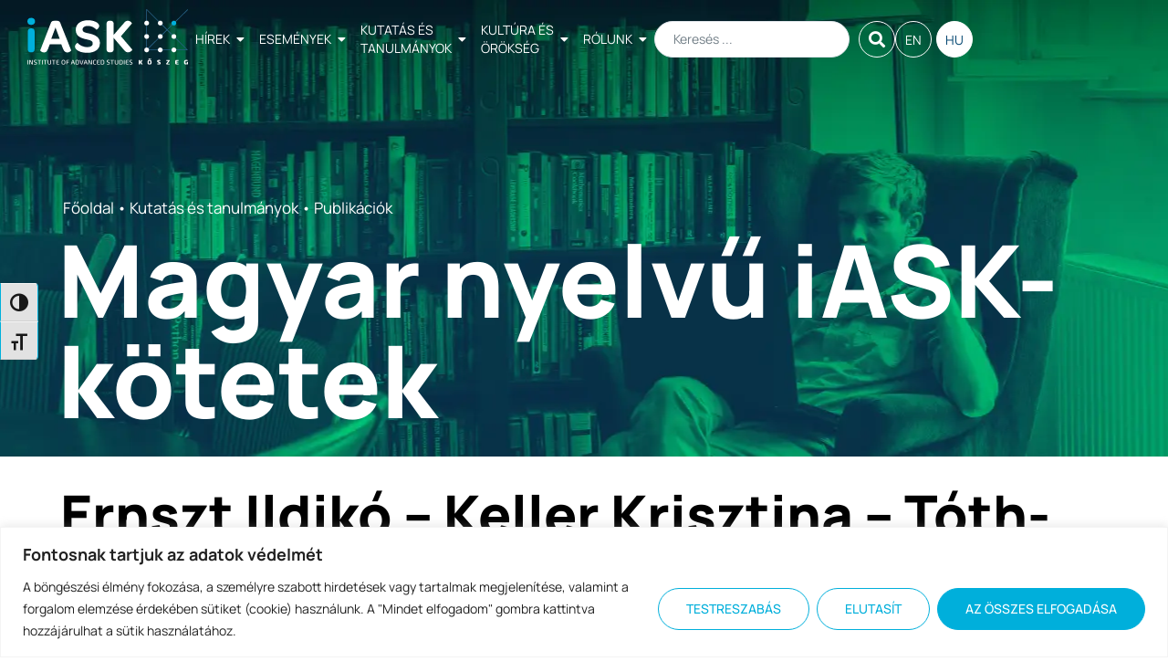

--- FILE ---
content_type: text/html; charset=UTF-8
request_url: https://iask.hu/hu/ernszt-ildiko-keller-krisztina-toth-kaszas-nikoletta-a-telepulesi-egyuttmukodesek-elmelete-es-gyakorlata/
body_size: 33163
content:

<!doctype html>
<html lang="hu-HU">
<head>
	<meta charset="UTF-8">
	<meta name="viewport" content="width=device-width, initial-scale=1">
	<link rel="profile" href="https://gmpg.org/xfn/11">
	<meta name='robots' content='index, follow, max-image-preview:large, max-snippet:-1, max-video-preview:-1' />
<link rel="alternate" href="https://iask.hu/en/ernszt-ildiko-keller-krisztina-toth-kaszas-nikoletta-telepulesi-egyuttmukodesek-elmelete-es-gyakorlata/" hreflang="en" />
<link rel="alternate" href="https://iask.hu/hu/ernszt-ildiko-keller-krisztina-toth-kaszas-nikoletta-a-telepulesi-egyuttmukodesek-elmelete-es-gyakorlata/" hreflang="hu" />

	<!-- This site is optimized with the Yoast SEO plugin v26.8 - https://yoast.com/product/yoast-seo-wordpress/ -->
	<title>Ernszt Ildikó - Keller Krisztina - Tóth-Kaszás Nikoletta: A települési együttműködések elmélete és gyakorlata - iASK - Kőszegi Felsőbbfokú Tanulmányok Intézete</title>
	<link rel="canonical" href="https://iask.hu/hu/ernszt-ildiko-keller-krisztina-toth-kaszas-nikoletta-a-telepulesi-egyuttmukodesek-elmelete-es-gyakorlata/" />
	<meta property="og:locale" content="hu_HU" />
	<meta property="og:locale:alternate" content="en_US" />
	<meta property="og:type" content="article" />
	<meta property="og:title" content="Ernszt Ildikó - Keller Krisztina - Tóth-Kaszás Nikoletta: A települési együttműködések elmélete és gyakorlata - iASK - Kőszegi Felsőbbfokú Tanulmányok Intézete" />
	<meta property="og:description" content="A 21. században már a városok írják a történelmet. Egyre fontosabb egységekké válnak, amelyek sok tekintetben önállóan döntenek sorsukról." />
	<meta property="og:url" content="https://iask.hu/hu/ernszt-ildiko-keller-krisztina-toth-kaszas-nikoletta-a-telepulesi-egyuttmukodesek-elmelete-es-gyakorlata/" />
	<meta property="og:site_name" content="iASK - Kőszegi Felsőbbfokú Tanulmányok Intézete" />
	<meta property="article:published_time" content="2017-09-06T11:59:44+00:00" />
	<meta property="article:modified_time" content="2025-11-17T18:37:34+00:00" />
	<meta property="og:image" content="https://iask.hu/wp-content/uploads/2018/01/borito_korbevagva.png" />
	<meta property="og:image:width" content="657" />
	<meta property="og:image:height" content="947" />
	<meta property="og:image:type" content="image/png" />
	<meta name="author" content="gergo.rozner@iask.hu" />
	<meta name="twitter:card" content="summary_large_image" />
	<meta name="twitter:label1" content="Szerző:" />
	<meta name="twitter:data1" content="gergo.rozner@iask.hu" />
	<meta name="twitter:label2" content="Becsült olvasási idő" />
	<meta name="twitter:data2" content="2 perc" />
	<script type="application/ld+json" class="yoast-schema-graph">{"@context":"https://schema.org","@graph":[{"@type":"Article","@id":"https://iask.hu/hu/ernszt-ildiko-keller-krisztina-toth-kaszas-nikoletta-a-telepulesi-egyuttmukodesek-elmelete-es-gyakorlata/#article","isPartOf":{"@id":"https://iask.hu/hu/ernszt-ildiko-keller-krisztina-toth-kaszas-nikoletta-a-telepulesi-egyuttmukodesek-elmelete-es-gyakorlata/"},"author":{"name":"gergo.rozner@iask.hu","@id":"https://iask.hu/hu/#/schema/person/15770889c7b6e4a1edbcf6905d9b2776"},"headline":"Ernszt Ildikó &#8211; Keller Krisztina &#8211; Tóth-Kaszás Nikoletta: A települési együttműködések elmélete és gyakorlata","datePublished":"2017-09-06T11:59:44+00:00","dateModified":"2025-11-17T18:37:34+00:00","mainEntityOfPage":{"@id":"https://iask.hu/hu/ernszt-ildiko-keller-krisztina-toth-kaszas-nikoletta-a-telepulesi-egyuttmukodesek-elmelete-es-gyakorlata/"},"wordCount":479,"publisher":{"@id":"https://iask.hu/hu/#organization"},"image":{"@id":"https://iask.hu/hu/ernszt-ildiko-keller-krisztina-toth-kaszas-nikoletta-a-telepulesi-egyuttmukodesek-elmelete-es-gyakorlata/#primaryimage"},"thumbnailUrl":"https://iask.hu/wp-content/uploads/2018/01/borito_korbevagva.png","articleSection":["Hírek","Magyar nyelvű iASK-kötetek"],"inLanguage":"hu"},{"@type":"WebPage","@id":"https://iask.hu/hu/ernszt-ildiko-keller-krisztina-toth-kaszas-nikoletta-a-telepulesi-egyuttmukodesek-elmelete-es-gyakorlata/","url":"https://iask.hu/hu/ernszt-ildiko-keller-krisztina-toth-kaszas-nikoletta-a-telepulesi-egyuttmukodesek-elmelete-es-gyakorlata/","name":"Ernszt Ildikó - Keller Krisztina - Tóth-Kaszás Nikoletta: A települési együttműködések elmélete és gyakorlata - iASK - Kőszegi Felsőbbfokú Tanulmányok Intézete","isPartOf":{"@id":"https://iask.hu/hu/#website"},"primaryImageOfPage":{"@id":"https://iask.hu/hu/ernszt-ildiko-keller-krisztina-toth-kaszas-nikoletta-a-telepulesi-egyuttmukodesek-elmelete-es-gyakorlata/#primaryimage"},"image":{"@id":"https://iask.hu/hu/ernszt-ildiko-keller-krisztina-toth-kaszas-nikoletta-a-telepulesi-egyuttmukodesek-elmelete-es-gyakorlata/#primaryimage"},"thumbnailUrl":"https://iask.hu/wp-content/uploads/2018/01/borito_korbevagva.png","datePublished":"2017-09-06T11:59:44+00:00","dateModified":"2025-11-17T18:37:34+00:00","breadcrumb":{"@id":"https://iask.hu/hu/ernszt-ildiko-keller-krisztina-toth-kaszas-nikoletta-a-telepulesi-egyuttmukodesek-elmelete-es-gyakorlata/#breadcrumb"},"inLanguage":"hu","potentialAction":[{"@type":"ReadAction","target":["https://iask.hu/hu/ernszt-ildiko-keller-krisztina-toth-kaszas-nikoletta-a-telepulesi-egyuttmukodesek-elmelete-es-gyakorlata/"]}]},{"@type":"ImageObject","inLanguage":"hu","@id":"https://iask.hu/hu/ernszt-ildiko-keller-krisztina-toth-kaszas-nikoletta-a-telepulesi-egyuttmukodesek-elmelete-es-gyakorlata/#primaryimage","url":"https://iask.hu/wp-content/uploads/2018/01/borito_korbevagva.png","contentUrl":"https://iask.hu/wp-content/uploads/2018/01/borito_korbevagva.png","width":657,"height":947,"caption":"A \"A települési együttműködések elmélete és gyakorlata\" könyv borítója, téglaívvel és a szerzők nevével."},{"@type":"BreadcrumbList","@id":"https://iask.hu/hu/ernszt-ildiko-keller-krisztina-toth-kaszas-nikoletta-a-telepulesi-egyuttmukodesek-elmelete-es-gyakorlata/#breadcrumb","itemListElement":[{"@type":"ListItem","position":1,"name":"Főoldal","item":"https://iask.hu/hu/"},{"@type":"ListItem","position":2,"name":"Ernszt Ildikó &#8211; Keller Krisztina &#8211; Tóth-Kaszás Nikoletta: A települési együttműködések elmélete és gyakorlata"}]},{"@type":"WebSite","@id":"https://iask.hu/hu/#website","url":"https://iask.hu/hu/","name":"iASK - Kőszegi Felsőbbfokú Tanulmányok Intézete","description":"Az iASK küldetése, hogy összehozza az intellektuálisan nyitott, bátor, a tudásukat megosztó szakemberek kritikus tömegét - azokét, akik tudják, hogy minden veszélyben van, és hogy a hagyományos kutatás egyszerűen nem elég, csak az ötletek kreatív és szokatlan kombinációi.","publisher":{"@id":"https://iask.hu/hu/#organization"},"potentialAction":[{"@type":"SearchAction","target":{"@type":"EntryPoint","urlTemplate":"https://iask.hu/hu/?s={search_term_string}"},"query-input":{"@type":"PropertyValueSpecification","valueRequired":true,"valueName":"search_term_string"}}],"inLanguage":"hu"},{"@type":"Organization","@id":"https://iask.hu/hu/#organization","name":"iASK - Kőszegi Felsőbbfokú Tanulmányok Intézete","url":"https://iask.hu/hu/","logo":{"@type":"ImageObject","inLanguage":"hu","@id":"https://iask.hu/hu/#/schema/logo/image/","url":"https://iask.hu/wp-content/uploads/2022/10/header-logo-iask.svg","contentUrl":"https://iask.hu/wp-content/uploads/2022/10/header-logo-iask.svg","width":230,"height":80,"caption":"iASK - Kőszegi Felsőbbfokú Tanulmányok Intézete"},"image":{"@id":"https://iask.hu/hu/#/schema/logo/image/"}},{"@type":"Person","@id":"https://iask.hu/hu/#/schema/person/15770889c7b6e4a1edbcf6905d9b2776","name":"gergo.rozner@iask.hu","image":{"@type":"ImageObject","inLanguage":"hu","@id":"https://iask.hu/hu/#/schema/person/image/","url":"https://secure.gravatar.com/avatar/73351e60f556c0e14e91f28a753331de5e95148d01d38eca1ed40d1fec5d090b?s=96&d=mm&r=g","contentUrl":"https://secure.gravatar.com/avatar/73351e60f556c0e14e91f28a753331de5e95148d01d38eca1ed40d1fec5d090b?s=96&d=mm&r=g","caption":"gergo.rozner@iask.hu"},"url":"https://iask.hu/hu/author/gergo-rozneriask-hu/"}]}</script>
	<!-- / Yoast SEO plugin. -->


<link rel='dns-prefetch' href='//www.googletagmanager.com' />
<link rel="alternate" type="application/rss+xml" title="iASK - Kőszegi Felsőbbfokú Tanulmányok Intézete &raquo; hírcsatorna" href="https://iask.hu/hu/feed/" />
<link rel="alternate" title="oEmbed (JSON)" type="application/json+oembed" href="https://iask.hu/wp-json/oembed/1.0/embed?url=https%3A%2F%2Fiask.hu%2Fhu%2Fernszt-ildiko-keller-krisztina-toth-kaszas-nikoletta-a-telepulesi-egyuttmukodesek-elmelete-es-gyakorlata%2F&#038;lang=hu" />
<link rel="alternate" title="oEmbed (XML)" type="text/xml+oembed" href="https://iask.hu/wp-json/oembed/1.0/embed?url=https%3A%2F%2Fiask.hu%2Fhu%2Fernszt-ildiko-keller-krisztina-toth-kaszas-nikoletta-a-telepulesi-egyuttmukodesek-elmelete-es-gyakorlata%2F&#038;format=xml&#038;lang=hu" />
<style id='wp-img-auto-sizes-contain-inline-css'>
img:is([sizes=auto i],[sizes^="auto," i]){contain-intrinsic-size:3000px 1500px}
/*# sourceURL=wp-img-auto-sizes-contain-inline-css */
</style>
<style id='wp-emoji-styles-inline-css'>

	img.wp-smiley, img.emoji {
		display: inline !important;
		border: none !important;
		box-shadow: none !important;
		height: 1em !important;
		width: 1em !important;
		margin: 0 0.07em !important;
		vertical-align: -0.1em !important;
		background: none !important;
		padding: 0 !important;
	}
/*# sourceURL=wp-emoji-styles-inline-css */
</style>
<link rel='stylesheet' id='wp-block-library-css' href='https://iask.hu/wp-includes/css/dist/block-library/style.min.css?ver=6.9' media='all' />
<style id='pdfemb-pdf-embedder-viewer-style-inline-css'>
.wp-block-pdfemb-pdf-embedder-viewer{max-width:none}

/*# sourceURL=https://iask.hu/wp-content/plugins/pdf-embedder/block/build/style-index.css */
</style>
<link rel='stylesheet' id='jet-engine-frontend-css' href='https://iask.hu/wp-content/plugins/jet-engine/assets/css/frontend.css?ver=3.8.3' media='all' />
<style id='global-styles-inline-css'>
:root{--wp--preset--aspect-ratio--square: 1;--wp--preset--aspect-ratio--4-3: 4/3;--wp--preset--aspect-ratio--3-4: 3/4;--wp--preset--aspect-ratio--3-2: 3/2;--wp--preset--aspect-ratio--2-3: 2/3;--wp--preset--aspect-ratio--16-9: 16/9;--wp--preset--aspect-ratio--9-16: 9/16;--wp--preset--color--black: #000000;--wp--preset--color--cyan-bluish-gray: #abb8c3;--wp--preset--color--white: #ffffff;--wp--preset--color--pale-pink: #f78da7;--wp--preset--color--vivid-red: #cf2e2e;--wp--preset--color--luminous-vivid-orange: #ff6900;--wp--preset--color--luminous-vivid-amber: #fcb900;--wp--preset--color--light-green-cyan: #7bdcb5;--wp--preset--color--vivid-green-cyan: #00d084;--wp--preset--color--pale-cyan-blue: #8ed1fc;--wp--preset--color--vivid-cyan-blue: #0693e3;--wp--preset--color--vivid-purple: #9b51e0;--wp--preset--gradient--vivid-cyan-blue-to-vivid-purple: linear-gradient(135deg,rgb(6,147,227) 0%,rgb(155,81,224) 100%);--wp--preset--gradient--light-green-cyan-to-vivid-green-cyan: linear-gradient(135deg,rgb(122,220,180) 0%,rgb(0,208,130) 100%);--wp--preset--gradient--luminous-vivid-amber-to-luminous-vivid-orange: linear-gradient(135deg,rgb(252,185,0) 0%,rgb(255,105,0) 100%);--wp--preset--gradient--luminous-vivid-orange-to-vivid-red: linear-gradient(135deg,rgb(255,105,0) 0%,rgb(207,46,46) 100%);--wp--preset--gradient--very-light-gray-to-cyan-bluish-gray: linear-gradient(135deg,rgb(238,238,238) 0%,rgb(169,184,195) 100%);--wp--preset--gradient--cool-to-warm-spectrum: linear-gradient(135deg,rgb(74,234,220) 0%,rgb(151,120,209) 20%,rgb(207,42,186) 40%,rgb(238,44,130) 60%,rgb(251,105,98) 80%,rgb(254,248,76) 100%);--wp--preset--gradient--blush-light-purple: linear-gradient(135deg,rgb(255,206,236) 0%,rgb(152,150,240) 100%);--wp--preset--gradient--blush-bordeaux: linear-gradient(135deg,rgb(254,205,165) 0%,rgb(254,45,45) 50%,rgb(107,0,62) 100%);--wp--preset--gradient--luminous-dusk: linear-gradient(135deg,rgb(255,203,112) 0%,rgb(199,81,192) 50%,rgb(65,88,208) 100%);--wp--preset--gradient--pale-ocean: linear-gradient(135deg,rgb(255,245,203) 0%,rgb(182,227,212) 50%,rgb(51,167,181) 100%);--wp--preset--gradient--electric-grass: linear-gradient(135deg,rgb(202,248,128) 0%,rgb(113,206,126) 100%);--wp--preset--gradient--midnight: linear-gradient(135deg,rgb(2,3,129) 0%,rgb(40,116,252) 100%);--wp--preset--font-size--small: 13px;--wp--preset--font-size--medium: 20px;--wp--preset--font-size--large: 36px;--wp--preset--font-size--x-large: 42px;--wp--preset--spacing--20: 0.44rem;--wp--preset--spacing--30: 0.67rem;--wp--preset--spacing--40: 1rem;--wp--preset--spacing--50: 1.5rem;--wp--preset--spacing--60: 2.25rem;--wp--preset--spacing--70: 3.38rem;--wp--preset--spacing--80: 5.06rem;--wp--preset--shadow--natural: 6px 6px 9px rgba(0, 0, 0, 0.2);--wp--preset--shadow--deep: 12px 12px 50px rgba(0, 0, 0, 0.4);--wp--preset--shadow--sharp: 6px 6px 0px rgba(0, 0, 0, 0.2);--wp--preset--shadow--outlined: 6px 6px 0px -3px rgb(255, 255, 255), 6px 6px rgb(0, 0, 0);--wp--preset--shadow--crisp: 6px 6px 0px rgb(0, 0, 0);}:root { --wp--style--global--content-size: 800px;--wp--style--global--wide-size: 1200px; }:where(body) { margin: 0; }.wp-site-blocks > .alignleft { float: left; margin-right: 2em; }.wp-site-blocks > .alignright { float: right; margin-left: 2em; }.wp-site-blocks > .aligncenter { justify-content: center; margin-left: auto; margin-right: auto; }:where(.wp-site-blocks) > * { margin-block-start: 24px; margin-block-end: 0; }:where(.wp-site-blocks) > :first-child { margin-block-start: 0; }:where(.wp-site-blocks) > :last-child { margin-block-end: 0; }:root { --wp--style--block-gap: 24px; }:root :where(.is-layout-flow) > :first-child{margin-block-start: 0;}:root :where(.is-layout-flow) > :last-child{margin-block-end: 0;}:root :where(.is-layout-flow) > *{margin-block-start: 24px;margin-block-end: 0;}:root :where(.is-layout-constrained) > :first-child{margin-block-start: 0;}:root :where(.is-layout-constrained) > :last-child{margin-block-end: 0;}:root :where(.is-layout-constrained) > *{margin-block-start: 24px;margin-block-end: 0;}:root :where(.is-layout-flex){gap: 24px;}:root :where(.is-layout-grid){gap: 24px;}.is-layout-flow > .alignleft{float: left;margin-inline-start: 0;margin-inline-end: 2em;}.is-layout-flow > .alignright{float: right;margin-inline-start: 2em;margin-inline-end: 0;}.is-layout-flow > .aligncenter{margin-left: auto !important;margin-right: auto !important;}.is-layout-constrained > .alignleft{float: left;margin-inline-start: 0;margin-inline-end: 2em;}.is-layout-constrained > .alignright{float: right;margin-inline-start: 2em;margin-inline-end: 0;}.is-layout-constrained > .aligncenter{margin-left: auto !important;margin-right: auto !important;}.is-layout-constrained > :where(:not(.alignleft):not(.alignright):not(.alignfull)){max-width: var(--wp--style--global--content-size);margin-left: auto !important;margin-right: auto !important;}.is-layout-constrained > .alignwide{max-width: var(--wp--style--global--wide-size);}body .is-layout-flex{display: flex;}.is-layout-flex{flex-wrap: wrap;align-items: center;}.is-layout-flex > :is(*, div){margin: 0;}body .is-layout-grid{display: grid;}.is-layout-grid > :is(*, div){margin: 0;}body{padding-top: 0px;padding-right: 0px;padding-bottom: 0px;padding-left: 0px;}a:where(:not(.wp-element-button)){text-decoration: underline;}:root :where(.wp-element-button, .wp-block-button__link){background-color: #32373c;border-width: 0;color: #fff;font-family: inherit;font-size: inherit;font-style: inherit;font-weight: inherit;letter-spacing: inherit;line-height: inherit;padding-top: calc(0.667em + 2px);padding-right: calc(1.333em + 2px);padding-bottom: calc(0.667em + 2px);padding-left: calc(1.333em + 2px);text-decoration: none;text-transform: inherit;}.has-black-color{color: var(--wp--preset--color--black) !important;}.has-cyan-bluish-gray-color{color: var(--wp--preset--color--cyan-bluish-gray) !important;}.has-white-color{color: var(--wp--preset--color--white) !important;}.has-pale-pink-color{color: var(--wp--preset--color--pale-pink) !important;}.has-vivid-red-color{color: var(--wp--preset--color--vivid-red) !important;}.has-luminous-vivid-orange-color{color: var(--wp--preset--color--luminous-vivid-orange) !important;}.has-luminous-vivid-amber-color{color: var(--wp--preset--color--luminous-vivid-amber) !important;}.has-light-green-cyan-color{color: var(--wp--preset--color--light-green-cyan) !important;}.has-vivid-green-cyan-color{color: var(--wp--preset--color--vivid-green-cyan) !important;}.has-pale-cyan-blue-color{color: var(--wp--preset--color--pale-cyan-blue) !important;}.has-vivid-cyan-blue-color{color: var(--wp--preset--color--vivid-cyan-blue) !important;}.has-vivid-purple-color{color: var(--wp--preset--color--vivid-purple) !important;}.has-black-background-color{background-color: var(--wp--preset--color--black) !important;}.has-cyan-bluish-gray-background-color{background-color: var(--wp--preset--color--cyan-bluish-gray) !important;}.has-white-background-color{background-color: var(--wp--preset--color--white) !important;}.has-pale-pink-background-color{background-color: var(--wp--preset--color--pale-pink) !important;}.has-vivid-red-background-color{background-color: var(--wp--preset--color--vivid-red) !important;}.has-luminous-vivid-orange-background-color{background-color: var(--wp--preset--color--luminous-vivid-orange) !important;}.has-luminous-vivid-amber-background-color{background-color: var(--wp--preset--color--luminous-vivid-amber) !important;}.has-light-green-cyan-background-color{background-color: var(--wp--preset--color--light-green-cyan) !important;}.has-vivid-green-cyan-background-color{background-color: var(--wp--preset--color--vivid-green-cyan) !important;}.has-pale-cyan-blue-background-color{background-color: var(--wp--preset--color--pale-cyan-blue) !important;}.has-vivid-cyan-blue-background-color{background-color: var(--wp--preset--color--vivid-cyan-blue) !important;}.has-vivid-purple-background-color{background-color: var(--wp--preset--color--vivid-purple) !important;}.has-black-border-color{border-color: var(--wp--preset--color--black) !important;}.has-cyan-bluish-gray-border-color{border-color: var(--wp--preset--color--cyan-bluish-gray) !important;}.has-white-border-color{border-color: var(--wp--preset--color--white) !important;}.has-pale-pink-border-color{border-color: var(--wp--preset--color--pale-pink) !important;}.has-vivid-red-border-color{border-color: var(--wp--preset--color--vivid-red) !important;}.has-luminous-vivid-orange-border-color{border-color: var(--wp--preset--color--luminous-vivid-orange) !important;}.has-luminous-vivid-amber-border-color{border-color: var(--wp--preset--color--luminous-vivid-amber) !important;}.has-light-green-cyan-border-color{border-color: var(--wp--preset--color--light-green-cyan) !important;}.has-vivid-green-cyan-border-color{border-color: var(--wp--preset--color--vivid-green-cyan) !important;}.has-pale-cyan-blue-border-color{border-color: var(--wp--preset--color--pale-cyan-blue) !important;}.has-vivid-cyan-blue-border-color{border-color: var(--wp--preset--color--vivid-cyan-blue) !important;}.has-vivid-purple-border-color{border-color: var(--wp--preset--color--vivid-purple) !important;}.has-vivid-cyan-blue-to-vivid-purple-gradient-background{background: var(--wp--preset--gradient--vivid-cyan-blue-to-vivid-purple) !important;}.has-light-green-cyan-to-vivid-green-cyan-gradient-background{background: var(--wp--preset--gradient--light-green-cyan-to-vivid-green-cyan) !important;}.has-luminous-vivid-amber-to-luminous-vivid-orange-gradient-background{background: var(--wp--preset--gradient--luminous-vivid-amber-to-luminous-vivid-orange) !important;}.has-luminous-vivid-orange-to-vivid-red-gradient-background{background: var(--wp--preset--gradient--luminous-vivid-orange-to-vivid-red) !important;}.has-very-light-gray-to-cyan-bluish-gray-gradient-background{background: var(--wp--preset--gradient--very-light-gray-to-cyan-bluish-gray) !important;}.has-cool-to-warm-spectrum-gradient-background{background: var(--wp--preset--gradient--cool-to-warm-spectrum) !important;}.has-blush-light-purple-gradient-background{background: var(--wp--preset--gradient--blush-light-purple) !important;}.has-blush-bordeaux-gradient-background{background: var(--wp--preset--gradient--blush-bordeaux) !important;}.has-luminous-dusk-gradient-background{background: var(--wp--preset--gradient--luminous-dusk) !important;}.has-pale-ocean-gradient-background{background: var(--wp--preset--gradient--pale-ocean) !important;}.has-electric-grass-gradient-background{background: var(--wp--preset--gradient--electric-grass) !important;}.has-midnight-gradient-background{background: var(--wp--preset--gradient--midnight) !important;}.has-small-font-size{font-size: var(--wp--preset--font-size--small) !important;}.has-medium-font-size{font-size: var(--wp--preset--font-size--medium) !important;}.has-large-font-size{font-size: var(--wp--preset--font-size--large) !important;}.has-x-large-font-size{font-size: var(--wp--preset--font-size--x-large) !important;}
:root :where(.wp-block-pullquote){font-size: 1.5em;line-height: 1.6;}
/*# sourceURL=global-styles-inline-css */
</style>
<link rel='stylesheet' id='ui-font-css' href='https://iask.hu/wp-content/plugins/wp-accessibility/toolbar/fonts/css/a11y-toolbar.css?ver=2.2.5' media='all' />
<link rel='stylesheet' id='wpa-toolbar-css' href='https://iask.hu/wp-content/plugins/wp-accessibility/toolbar/css/a11y.css?ver=2.2.5' media='all' />
<link rel='stylesheet' id='ui-fontsize.css-css' href='https://iask.hu/wp-content/plugins/wp-accessibility/toolbar/css/a11y-fontsize.css?ver=2.2.5' media='all' />
<style id='ui-fontsize.css-inline-css'>
html { --wpa-font-size: clamp( 24px, 1.5rem, 36px ); --wpa-h1-size : clamp( 48px, 3rem, 72px ); --wpa-h2-size : clamp( 40px, 2.5rem, 60px ); --wpa-h3-size : clamp( 32px, 2rem, 48px ); --wpa-h4-size : clamp( 28px, 1.75rem, 42px ); --wpa-sub-list-size: 1.1em; --wpa-sub-sub-list-size: 1em; } 
/*# sourceURL=ui-fontsize.css-inline-css */
</style>
<link rel='stylesheet' id='wpa-style-css' href='https://iask.hu/wp-content/plugins/wp-accessibility/css/wpa-style.css?ver=2.2.5' media='all' />
<style id='wpa-style-inline-css'>
:root { --admin-bar-top : 7px; }
/*# sourceURL=wpa-style-inline-css */
</style>
<link rel='stylesheet' id='hello-elementor-css' href='https://iask.hu/wp-content/themes/hello-elementor/assets/css/reset.css?ver=3.4.4' media='all' />
<link rel='stylesheet' id='hello-elementor-theme-style-css' href='https://iask.hu/wp-content/themes/hello-elementor/assets/css/theme.css?ver=3.4.4' media='all' />
<link rel='stylesheet' id='chld_thm_cfg_child-css' href='https://iask.hu/wp-content/themes/hello-elementor-child/style.css?ver=6.9' media='all' />
<link rel='stylesheet' id='hello-elementor-header-footer-css' href='https://iask.hu/wp-content/themes/hello-elementor/assets/css/header-footer.css?ver=3.4.4' media='all' />
<link rel='stylesheet' id='elementor-frontend-css' href='https://iask.hu/wp-content/plugins/elementor/assets/css/frontend.min.css?ver=3.34.2' media='all' />
<style id='elementor-frontend-inline-css'>
.elementor-44737 .elementor-element.elementor-element-3cc4ec31:not(.elementor-motion-effects-element-type-background), .elementor-44737 .elementor-element.elementor-element-3cc4ec31 > .elementor-motion-effects-container > .elementor-motion-effects-layer{background-image:url("https://iask.hu/wp-content/uploads/2023/07/research-and-studies-header.webp");}
/*# sourceURL=elementor-frontend-inline-css */
</style>
<link rel='stylesheet' id='elementor-post-35751-css' href='https://iask.hu/wp-content/uploads/elementor/css/post-35751.css?ver=1769089408' media='all' />
<link rel='stylesheet' id='jet-popup-frontend-css' href='https://iask.hu/wp-content/plugins/jet-popup/assets/css/jet-popup-frontend.css?ver=2.0.20.3' media='all' />
<link rel='stylesheet' id='widget-heading-css' href='https://iask.hu/wp-content/plugins/elementor/assets/css/widget-heading.min.css?ver=3.34.2' media='all' />
<link rel='stylesheet' id='widget-icon-box-css' href='https://iask.hu/wp-content/plugins/elementor/assets/css/widget-icon-box.min.css?ver=3.34.2' media='all' />
<link rel='stylesheet' id='widget-image-css' href='https://iask.hu/wp-content/plugins/elementor/assets/css/widget-image.min.css?ver=3.34.2' media='all' />
<link rel='stylesheet' id='widget-social-icons-css' href='https://iask.hu/wp-content/plugins/elementor/assets/css/widget-social-icons.min.css?ver=3.34.2' media='all' />
<link rel='stylesheet' id='e-apple-webkit-css' href='https://iask.hu/wp-content/plugins/elementor/assets/css/conditionals/apple-webkit.min.css?ver=3.34.2' media='all' />
<link rel='stylesheet' id='swiper-css' href='https://iask.hu/wp-content/plugins/elementor/assets/lib/swiper/v8/css/swiper.min.css?ver=8.4.5' media='all' />
<link rel='stylesheet' id='e-swiper-css' href='https://iask.hu/wp-content/plugins/elementor/assets/css/conditionals/e-swiper.min.css?ver=3.34.2' media='all' />
<link rel='stylesheet' id='elementor-icons-css' href='https://iask.hu/wp-content/plugins/elementor/assets/lib/eicons/css/elementor-icons.min.css?ver=5.46.0' media='all' />
<link rel='stylesheet' id='elementor-post-44737-css' href='https://iask.hu/wp-content/uploads/elementor/css/post-44737.css?ver=1769089570' media='all' />
<link rel='stylesheet' id='elementor-post-44561-css' href='https://iask.hu/wp-content/uploads/elementor/css/post-44561.css?ver=1769089373' media='all' />
<link rel='stylesheet' id='elementor-post-44776-css' href='https://iask.hu/wp-content/uploads/elementor/css/post-44776.css?ver=1769089536' media='all' />
<link rel='stylesheet' id='style_login_widget-css' href='https://iask.hu/wp-content/plugins/miniorange-login-with-eve-online-google-facebook/css/style_login_widget.min.css?ver=6.26.17' media='all' />
<link rel='stylesheet' id='jquery-chosen-css' href='https://iask.hu/wp-content/plugins/jet-search/assets/lib/chosen/chosen.min.css?ver=1.8.7' media='all' />
<link rel='stylesheet' id='jet-search-css' href='https://iask.hu/wp-content/plugins/jet-search/assets/css/jet-search.css?ver=3.5.16.1' media='all' />
<link rel='stylesheet' id='eael-general-css' href='https://iask.hu/wp-content/plugins/essential-addons-for-elementor-lite/assets/front-end/css/view/general.min.css?ver=6.5.8' media='all' />
<link rel='stylesheet' id='elementor-gf-local-manrope-css' href='https://iask.hu/wp-content/uploads/elementor/google-fonts/css/manrope.css?ver=1742218983' media='all' />
<link rel='stylesheet' id='elementor-gf-local-playfairdisplay-css' href='https://iask.hu/wp-content/uploads/elementor/google-fonts/css/playfairdisplay.css?ver=1742218986' media='all' />
<link rel='stylesheet' id='elementor-icons-shared-0-css' href='https://iask.hu/wp-content/plugins/elementor/assets/lib/font-awesome/css/fontawesome.min.css?ver=5.15.3' media='all' />
<link rel='stylesheet' id='elementor-icons-fa-solid-css' href='https://iask.hu/wp-content/plugins/elementor/assets/lib/font-awesome/css/solid.min.css?ver=5.15.3' media='all' />
<link rel='stylesheet' id='elementor-icons-fa-brands-css' href='https://iask.hu/wp-content/plugins/elementor/assets/lib/font-awesome/css/brands.min.css?ver=5.15.3' media='all' />
<script id="cookie-law-info-js-extra">
var _ckyConfig = {"_ipData":[],"_assetsURL":"https://iask.hu/wp-content/plugins/cookie-law-info/lite/frontend/images/","_publicURL":"https://iask.hu","_expiry":"365","_categories":[{"name":"Sz\u00fcks\u00e9ges","slug":"necessary","isNecessary":true,"ccpaDoNotSell":true,"cookies":[],"active":true,"defaultConsent":{"gdpr":true,"ccpa":true}},{"name":"Funkcion\u00e1lis","slug":"functional","isNecessary":false,"ccpaDoNotSell":true,"cookies":[],"active":true,"defaultConsent":{"gdpr":false,"ccpa":false}},{"name":"Analitika","slug":"analytics","isNecessary":false,"ccpaDoNotSell":true,"cookies":[],"active":true,"defaultConsent":{"gdpr":false,"ccpa":false}},{"name":"Teljes\u00edtm\u00e9ny","slug":"performance","isNecessary":false,"ccpaDoNotSell":true,"cookies":[],"active":true,"defaultConsent":{"gdpr":false,"ccpa":false}},{"name":"Hirdet\u00e9s","slug":"advertisement","isNecessary":false,"ccpaDoNotSell":true,"cookies":[],"active":true,"defaultConsent":{"gdpr":false,"ccpa":false}}],"_activeLaw":"gdpr","_rootDomain":"","_block":"1","_showBanner":"1","_bannerConfig":{"settings":{"type":"banner","preferenceCenterType":"popup","position":"bottom","applicableLaw":"gdpr"},"behaviours":{"reloadBannerOnAccept":false,"loadAnalyticsByDefault":false,"animations":{"onLoad":"animate","onHide":"sticky"}},"config":{"revisitConsent":{"status":true,"tag":"revisit-consent","position":"bottom-left","meta":{"url":"#"},"styles":{"background-color":"#00AFDB"},"elements":{"title":{"type":"text","tag":"revisit-consent-title","status":true,"styles":{"color":"#0056a7"}}}},"preferenceCenter":{"toggle":{"status":true,"tag":"detail-category-toggle","type":"toggle","states":{"active":{"styles":{"background-color":"#1863DC"}},"inactive":{"styles":{"background-color":"#D0D5D2"}}}}},"categoryPreview":{"status":false,"toggle":{"status":true,"tag":"detail-category-preview-toggle","type":"toggle","states":{"active":{"styles":{"background-color":"#1863DC"}},"inactive":{"styles":{"background-color":"#D0D5D2"}}}}},"videoPlaceholder":{"status":true,"styles":{"background-color":"#000000","border-color":"#000000","color":"#ffffff"}},"readMore":{"status":false,"tag":"readmore-button","type":"link","meta":{"noFollow":true,"newTab":true},"styles":{"color":"#00AFDB","background-color":"transparent","border-color":"transparent"}},"showMore":{"status":true,"tag":"show-desc-button","type":"button","styles":{"color":"#1863DC"}},"showLess":{"status":true,"tag":"hide-desc-button","type":"button","styles":{"color":"#1863DC"}},"alwaysActive":{"status":true,"tag":"always-active","styles":{"color":"#008000"}},"manualLinks":{"status":true,"tag":"manual-links","type":"link","styles":{"color":"#1863DC"}},"auditTable":{"status":true},"optOption":{"status":true,"toggle":{"status":true,"tag":"optout-option-toggle","type":"toggle","states":{"active":{"styles":{"background-color":"#1863dc"}},"inactive":{"styles":{"background-color":"#FFFFFF"}}}}}}},"_version":"3.3.9.1","_logConsent":"1","_tags":[{"tag":"accept-button","styles":{"color":"#FFFFFF","background-color":"#00AFDB","border-color":"#00AFDB"}},{"tag":"reject-button","styles":{"color":"#00AFDB","background-color":"transparent","border-color":"#00AFDB"}},{"tag":"settings-button","styles":{"color":"#00AFDB","background-color":"transparent","border-color":"#00AFDB"}},{"tag":"readmore-button","styles":{"color":"#00AFDB","background-color":"transparent","border-color":"transparent"}},{"tag":"donotsell-button","styles":{"color":"#1863DC","background-color":"transparent","border-color":"transparent"}},{"tag":"show-desc-button","styles":{"color":"#1863DC"}},{"tag":"hide-desc-button","styles":{"color":"#1863DC"}},{"tag":"cky-always-active","styles":[]},{"tag":"cky-link","styles":[]},{"tag":"accept-button","styles":{"color":"#FFFFFF","background-color":"#00AFDB","border-color":"#00AFDB"}},{"tag":"revisit-consent","styles":{"background-color":"#00AFDB"}}],"_shortCodes":[{"key":"cky_readmore","content":"\u003Ca href=\"#\" class=\"cky-policy\" aria-label=\"Cookie-szab\u00e1lyzat\" target=\"_blank\" rel=\"noopener\" data-cky-tag=\"readmore-button\"\u003ECookie-szab\u00e1lyzat\u003C/a\u003E","tag":"readmore-button","status":false,"attributes":{"rel":"nofollow","target":"_blank"}},{"key":"cky_show_desc","content":"\u003Cbutton class=\"cky-show-desc-btn\" data-cky-tag=\"show-desc-button\" aria-label=\"Mutass t\u00f6bbet\"\u003EMutass t\u00f6bbet\u003C/button\u003E","tag":"show-desc-button","status":true,"attributes":[]},{"key":"cky_hide_desc","content":"\u003Cbutton class=\"cky-show-desc-btn\" data-cky-tag=\"hide-desc-button\" aria-label=\"Mutass kevesebbet\"\u003EMutass kevesebbet\u003C/button\u003E","tag":"hide-desc-button","status":true,"attributes":[]},{"key":"cky_optout_show_desc","content":"[cky_optout_show_desc]","tag":"optout-show-desc-button","status":true,"attributes":[]},{"key":"cky_optout_hide_desc","content":"[cky_optout_hide_desc]","tag":"optout-hide-desc-button","status":true,"attributes":[]},{"key":"cky_category_toggle_label","content":"[cky_{{status}}_category_label] [cky_preference_{{category_slug}}_title]","tag":"","status":true,"attributes":[]},{"key":"cky_enable_category_label","content":"Enged\u00e9lyezze","tag":"","status":true,"attributes":[]},{"key":"cky_disable_category_label","content":"Letilt\u00e1s","tag":"","status":true,"attributes":[]},{"key":"cky_video_placeholder","content":"\u003Cdiv class=\"video-placeholder-normal\" data-cky-tag=\"video-placeholder\" id=\"[UNIQUEID]\"\u003E\u003Cp class=\"video-placeholder-text-normal\" data-cky-tag=\"placeholder-title\"\u003EK\u00e9rj\u00fck, fogadja el a cookie-k beleegyez\u00e9s\u00e9t\u003C/p\u003E\u003C/div\u003E","tag":"","status":true,"attributes":[]},{"key":"cky_enable_optout_label","content":"Enged\u00e9lyezze","tag":"","status":true,"attributes":[]},{"key":"cky_disable_optout_label","content":"Letilt\u00e1s","tag":"","status":true,"attributes":[]},{"key":"cky_optout_toggle_label","content":"[cky_{{status}}_optout_label] [cky_optout_option_title]","tag":"","status":true,"attributes":[]},{"key":"cky_optout_option_title","content":"Ne \u00c9rt\u00e9kes\u00edtse vagy Ossza Meg SZem\u00e9lyes Adataimat","tag":"","status":true,"attributes":[]},{"key":"cky_optout_close_label","content":"Bez\u00e1r\u00e1s","tag":"","status":true,"attributes":[]},{"key":"cky_preference_close_label","content":"Bez\u00e1r\u00e1s","tag":"","status":true,"attributes":[]}],"_rtl":"","_language":"hu","_providersToBlock":[]};
var _ckyStyles = {"css":".cky-overlay{background: #000000; opacity: 0.4; position: fixed; top: 0; left: 0; width: 100%; height: 100%; z-index: 99999999;}.cky-hide{display: none;}.cky-btn-revisit-wrapper{display: flex; align-items: center; justify-content: center; background: #0056a7; width: 45px; height: 45px; border-radius: 50%; position: fixed; z-index: 999999; cursor: pointer;}.cky-revisit-bottom-left{bottom: 15px; left: 15px;}.cky-revisit-bottom-right{bottom: 15px; right: 15px;}.cky-btn-revisit-wrapper .cky-btn-revisit{display: flex; align-items: center; justify-content: center; background: none; border: none; cursor: pointer; position: relative; margin: 0; padding: 0;}.cky-btn-revisit-wrapper .cky-btn-revisit img{max-width: fit-content; margin: 0; height: 30px; width: 30px;}.cky-revisit-bottom-left:hover::before{content: attr(data-tooltip); position: absolute; background: #4e4b66; color: #ffffff; left: calc(100% + 7px); font-size: 12px; line-height: 16px; width: max-content; padding: 4px 8px; border-radius: 4px;}.cky-revisit-bottom-left:hover::after{position: absolute; content: \"\"; border: 5px solid transparent; left: calc(100% + 2px); border-left-width: 0; border-right-color: #4e4b66;}.cky-revisit-bottom-right:hover::before{content: attr(data-tooltip); position: absolute; background: #4e4b66; color: #ffffff; right: calc(100% + 7px); font-size: 12px; line-height: 16px; width: max-content; padding: 4px 8px; border-radius: 4px;}.cky-revisit-bottom-right:hover::after{position: absolute; content: \"\"; border: 5px solid transparent; right: calc(100% + 2px); border-right-width: 0; border-left-color: #4e4b66;}.cky-revisit-hide{display: none;}.cky-consent-container{position: fixed; width: 100%; box-sizing: border-box; z-index: 9999999;}.cky-consent-container .cky-consent-bar{background: #ffffff; border: 1px solid; padding: 16.5px 24px; box-shadow: 0 -1px 10px 0 #acabab4d;}.cky-banner-bottom{bottom: 0; left: 0;}.cky-banner-top{top: 0; left: 0;}.cky-custom-brand-logo-wrapper .cky-custom-brand-logo{width: 100px; height: auto; margin: 0 0 12px 0;}.cky-notice .cky-title{color: #212121; font-weight: 700; font-size: 18px; line-height: 24px; margin: 0 0 12px 0;}.cky-notice-group{display: flex; justify-content: space-between; align-items: center; font-size: 14px; line-height: 24px; font-weight: 400;}.cky-notice-des *,.cky-preference-content-wrapper *,.cky-accordion-header-des *,.cky-gpc-wrapper .cky-gpc-desc *{font-size: 14px;}.cky-notice-des{color: #212121; font-size: 14px; line-height: 24px; font-weight: 400;}.cky-notice-des img{height: 25px; width: 25px;}.cky-consent-bar .cky-notice-des p,.cky-gpc-wrapper .cky-gpc-desc p,.cky-preference-body-wrapper .cky-preference-content-wrapper p,.cky-accordion-header-wrapper .cky-accordion-header-des p,.cky-cookie-des-table li div:last-child p{color: inherit; margin-top: 0; overflow-wrap: break-word;}.cky-notice-des P:last-child,.cky-preference-content-wrapper p:last-child,.cky-cookie-des-table li div:last-child p:last-child,.cky-gpc-wrapper .cky-gpc-desc p:last-child{margin-bottom: 0;}.cky-notice-des a.cky-policy,.cky-notice-des button.cky-policy{font-size: 14px; color: #1863dc; white-space: nowrap; cursor: pointer; background: transparent; border: 1px solid; text-decoration: underline;}.cky-notice-des button.cky-policy{padding: 0;}.cky-notice-des a.cky-policy:focus-visible,.cky-notice-des button.cky-policy:focus-visible,.cky-preference-content-wrapper .cky-show-desc-btn:focus-visible,.cky-accordion-header .cky-accordion-btn:focus-visible,.cky-preference-header .cky-btn-close:focus-visible,.cky-switch input[type=\"checkbox\"]:focus-visible,.cky-footer-wrapper a:focus-visible,.cky-btn:focus-visible{outline: 2px solid #1863dc; outline-offset: 2px;}.cky-btn:focus:not(:focus-visible),.cky-accordion-header .cky-accordion-btn:focus:not(:focus-visible),.cky-preference-content-wrapper .cky-show-desc-btn:focus:not(:focus-visible),.cky-btn-revisit-wrapper .cky-btn-revisit:focus:not(:focus-visible),.cky-preference-header .cky-btn-close:focus:not(:focus-visible),.cky-consent-bar .cky-banner-btn-close:focus:not(:focus-visible){outline: 0;}button.cky-show-desc-btn:not(:hover):not(:active){color: #1863dc; background: transparent;}button.cky-accordion-btn:not(:hover):not(:active),button.cky-banner-btn-close:not(:hover):not(:active),button.cky-btn-close:not(:hover):not(:active),button.cky-btn-revisit:not(:hover):not(:active){background: transparent;}.cky-consent-bar button:hover,.cky-modal.cky-modal-open button:hover,.cky-consent-bar button:focus,.cky-modal.cky-modal-open button:focus{text-decoration: none;}.cky-notice-btn-wrapper{display: flex; justify-content: center; align-items: center; margin-left: 15px;}.cky-notice-btn-wrapper .cky-btn{text-shadow: none; box-shadow: none;}.cky-btn{font-size: 14px; font-family: inherit; line-height: 24px; padding: 8px 27px; font-weight: 500; margin: 0 8px 0 0; border-radius: 2px; white-space: nowrap; cursor: pointer; text-align: center; text-transform: none; min-height: 0;}.cky-btn:hover{opacity: 0.8;}.cky-btn-customize{color: #1863dc; background: transparent; border: 2px solid #1863dc;}.cky-btn-reject{color: #1863dc; background: transparent; border: 2px solid #1863dc;}.cky-btn-accept{background: #1863dc; color: #ffffff; border: 2px solid #1863dc;}.cky-btn:last-child{margin-right: 0;}@media (max-width: 768px){.cky-notice-group{display: block;}.cky-notice-btn-wrapper{margin-left: 0;}.cky-notice-btn-wrapper .cky-btn{flex: auto; max-width: 100%; margin-top: 10px; white-space: unset;}}@media (max-width: 576px){.cky-notice-btn-wrapper{flex-direction: column;}.cky-custom-brand-logo-wrapper, .cky-notice .cky-title, .cky-notice-des, .cky-notice-btn-wrapper{padding: 0 28px;}.cky-consent-container .cky-consent-bar{padding: 16.5px 0;}.cky-notice-des{max-height: 40vh; overflow-y: scroll;}.cky-notice-btn-wrapper .cky-btn{width: 100%; padding: 8px; margin-right: 0;}.cky-notice-btn-wrapper .cky-btn-accept{order: 1;}.cky-notice-btn-wrapper .cky-btn-reject{order: 3;}.cky-notice-btn-wrapper .cky-btn-customize{order: 2;}}@media (max-width: 425px){.cky-custom-brand-logo-wrapper, .cky-notice .cky-title, .cky-notice-des, .cky-notice-btn-wrapper{padding: 0 24px;}.cky-notice-btn-wrapper{flex-direction: column;}.cky-btn{width: 100%; margin: 10px 0 0 0;}.cky-notice-btn-wrapper .cky-btn-customize{order: 2;}.cky-notice-btn-wrapper .cky-btn-reject{order: 3;}.cky-notice-btn-wrapper .cky-btn-accept{order: 1; margin-top: 16px;}}@media (max-width: 352px){.cky-notice .cky-title{font-size: 16px;}.cky-notice-des *{font-size: 12px;}.cky-notice-des, .cky-btn{font-size: 12px;}}.cky-modal.cky-modal-open{display: flex; visibility: visible; -webkit-transform: translate(-50%, -50%); -moz-transform: translate(-50%, -50%); -ms-transform: translate(-50%, -50%); -o-transform: translate(-50%, -50%); transform: translate(-50%, -50%); top: 50%; left: 50%; transition: all 1s ease;}.cky-modal{box-shadow: 0 32px 68px rgba(0, 0, 0, 0.3); margin: 0 auto; position: fixed; max-width: 100%; background: #ffffff; top: 50%; box-sizing: border-box; border-radius: 6px; z-index: 999999999; color: #212121; -webkit-transform: translate(-50%, 100%); -moz-transform: translate(-50%, 100%); -ms-transform: translate(-50%, 100%); -o-transform: translate(-50%, 100%); transform: translate(-50%, 100%); visibility: hidden; transition: all 0s ease;}.cky-preference-center{max-height: 79vh; overflow: hidden; width: 845px; overflow: hidden; flex: 1 1 0; display: flex; flex-direction: column; border-radius: 6px;}.cky-preference-header{display: flex; align-items: center; justify-content: space-between; padding: 22px 24px; border-bottom: 1px solid;}.cky-preference-header .cky-preference-title{font-size: 18px; font-weight: 700; line-height: 24px;}.cky-preference-header .cky-btn-close{margin: 0; cursor: pointer; vertical-align: middle; padding: 0; background: none; border: none; width: auto; height: auto; min-height: 0; line-height: 0; text-shadow: none; box-shadow: none;}.cky-preference-header .cky-btn-close img{margin: 0; height: 10px; width: 10px;}.cky-preference-body-wrapper{padding: 0 24px; flex: 1; overflow: auto; box-sizing: border-box;}.cky-preference-content-wrapper,.cky-gpc-wrapper .cky-gpc-desc{font-size: 14px; line-height: 24px; font-weight: 400; padding: 12px 0;}.cky-preference-content-wrapper{border-bottom: 1px solid;}.cky-preference-content-wrapper img{height: 25px; width: 25px;}.cky-preference-content-wrapper .cky-show-desc-btn{font-size: 14px; font-family: inherit; color: #1863dc; text-decoration: none; line-height: 24px; padding: 0; margin: 0; white-space: nowrap; cursor: pointer; background: transparent; border-color: transparent; text-transform: none; min-height: 0; text-shadow: none; box-shadow: none;}.cky-accordion-wrapper{margin-bottom: 10px;}.cky-accordion{border-bottom: 1px solid;}.cky-accordion:last-child{border-bottom: none;}.cky-accordion .cky-accordion-item{display: flex; margin-top: 10px;}.cky-accordion .cky-accordion-body{display: none;}.cky-accordion.cky-accordion-active .cky-accordion-body{display: block; padding: 0 22px; margin-bottom: 16px;}.cky-accordion-header-wrapper{cursor: pointer; width: 100%;}.cky-accordion-item .cky-accordion-header{display: flex; justify-content: space-between; align-items: center;}.cky-accordion-header .cky-accordion-btn{font-size: 16px; font-family: inherit; color: #212121; line-height: 24px; background: none; border: none; font-weight: 700; padding: 0; margin: 0; cursor: pointer; text-transform: none; min-height: 0; text-shadow: none; box-shadow: none;}.cky-accordion-header .cky-always-active{color: #008000; font-weight: 600; line-height: 24px; font-size: 14px;}.cky-accordion-header-des{font-size: 14px; line-height: 24px; margin: 10px 0 16px 0;}.cky-accordion-chevron{margin-right: 22px; position: relative; cursor: pointer;}.cky-accordion-chevron-hide{display: none;}.cky-accordion .cky-accordion-chevron i::before{content: \"\"; position: absolute; border-right: 1.4px solid; border-bottom: 1.4px solid; border-color: inherit; height: 6px; width: 6px; -webkit-transform: rotate(-45deg); -moz-transform: rotate(-45deg); -ms-transform: rotate(-45deg); -o-transform: rotate(-45deg); transform: rotate(-45deg); transition: all 0.2s ease-in-out; top: 8px;}.cky-accordion.cky-accordion-active .cky-accordion-chevron i::before{-webkit-transform: rotate(45deg); -moz-transform: rotate(45deg); -ms-transform: rotate(45deg); -o-transform: rotate(45deg); transform: rotate(45deg);}.cky-audit-table{background: #f4f4f4; border-radius: 6px;}.cky-audit-table .cky-empty-cookies-text{color: inherit; font-size: 12px; line-height: 24px; margin: 0; padding: 10px;}.cky-audit-table .cky-cookie-des-table{font-size: 12px; line-height: 24px; font-weight: normal; padding: 15px 10px; border-bottom: 1px solid; border-bottom-color: inherit; margin: 0;}.cky-audit-table .cky-cookie-des-table:last-child{border-bottom: none;}.cky-audit-table .cky-cookie-des-table li{list-style-type: none; display: flex; padding: 3px 0;}.cky-audit-table .cky-cookie-des-table li:first-child{padding-top: 0;}.cky-cookie-des-table li div:first-child{width: 100px; font-weight: 600; word-break: break-word; word-wrap: break-word;}.cky-cookie-des-table li div:last-child{flex: 1; word-break: break-word; word-wrap: break-word; margin-left: 8px;}.cky-footer-shadow{display: block; width: 100%; height: 40px; background: linear-gradient(180deg, rgba(255, 255, 255, 0) 0%, #ffffff 100%); position: absolute; bottom: calc(100% - 1px);}.cky-footer-wrapper{position: relative;}.cky-prefrence-btn-wrapper{display: flex; flex-wrap: wrap; align-items: center; justify-content: center; padding: 22px 24px; border-top: 1px solid;}.cky-prefrence-btn-wrapper .cky-btn{flex: auto; max-width: 100%; text-shadow: none; box-shadow: none;}.cky-btn-preferences{color: #1863dc; background: transparent; border: 2px solid #1863dc;}.cky-preference-header,.cky-preference-body-wrapper,.cky-preference-content-wrapper,.cky-accordion-wrapper,.cky-accordion,.cky-accordion-wrapper,.cky-footer-wrapper,.cky-prefrence-btn-wrapper{border-color: inherit;}@media (max-width: 845px){.cky-modal{max-width: calc(100% - 16px);}}@media (max-width: 576px){.cky-modal{max-width: 100%;}.cky-preference-center{max-height: 100vh;}.cky-prefrence-btn-wrapper{flex-direction: column;}.cky-accordion.cky-accordion-active .cky-accordion-body{padding-right: 0;}.cky-prefrence-btn-wrapper .cky-btn{width: 100%; margin: 10px 0 0 0;}.cky-prefrence-btn-wrapper .cky-btn-reject{order: 3;}.cky-prefrence-btn-wrapper .cky-btn-accept{order: 1; margin-top: 0;}.cky-prefrence-btn-wrapper .cky-btn-preferences{order: 2;}}@media (max-width: 425px){.cky-accordion-chevron{margin-right: 15px;}.cky-notice-btn-wrapper{margin-top: 0;}.cky-accordion.cky-accordion-active .cky-accordion-body{padding: 0 15px;}}@media (max-width: 352px){.cky-preference-header .cky-preference-title{font-size: 16px;}.cky-preference-header{padding: 16px 24px;}.cky-preference-content-wrapper *, .cky-accordion-header-des *{font-size: 12px;}.cky-preference-content-wrapper, .cky-preference-content-wrapper .cky-show-more, .cky-accordion-header .cky-always-active, .cky-accordion-header-des, .cky-preference-content-wrapper .cky-show-desc-btn, .cky-notice-des a.cky-policy{font-size: 12px;}.cky-accordion-header .cky-accordion-btn{font-size: 14px;}}.cky-switch{display: flex;}.cky-switch input[type=\"checkbox\"]{position: relative; width: 44px; height: 24px; margin: 0; background: #d0d5d2; -webkit-appearance: none; border-radius: 50px; cursor: pointer; outline: 0; border: none; top: 0;}.cky-switch input[type=\"checkbox\"]:checked{background: #1863dc;}.cky-switch input[type=\"checkbox\"]:before{position: absolute; content: \"\"; height: 20px; width: 20px; left: 2px; bottom: 2px; border-radius: 50%; background-color: white; -webkit-transition: 0.4s; transition: 0.4s; margin: 0;}.cky-switch input[type=\"checkbox\"]:after{display: none;}.cky-switch input[type=\"checkbox\"]:checked:before{-webkit-transform: translateX(20px); -ms-transform: translateX(20px); transform: translateX(20px);}@media (max-width: 425px){.cky-switch input[type=\"checkbox\"]{width: 38px; height: 21px;}.cky-switch input[type=\"checkbox\"]:before{height: 17px; width: 17px;}.cky-switch input[type=\"checkbox\"]:checked:before{-webkit-transform: translateX(17px); -ms-transform: translateX(17px); transform: translateX(17px);}}.cky-consent-bar .cky-banner-btn-close{position: absolute; right: 9px; top: 5px; background: none; border: none; cursor: pointer; padding: 0; margin: 0; min-height: 0; line-height: 0; height: auto; width: auto; text-shadow: none; box-shadow: none;}.cky-consent-bar .cky-banner-btn-close img{height: 9px; width: 9px; margin: 0;}.cky-notice-btn-wrapper .cky-btn-do-not-sell{font-size: 14px; line-height: 24px; padding: 6px 0; margin: 0; font-weight: 500; background: none; border-radius: 2px; border: none; cursor: pointer; text-align: left; color: #1863dc; background: transparent; border-color: transparent; box-shadow: none; text-shadow: none;}.cky-consent-bar .cky-banner-btn-close:focus-visible,.cky-notice-btn-wrapper .cky-btn-do-not-sell:focus-visible,.cky-opt-out-btn-wrapper .cky-btn:focus-visible,.cky-opt-out-checkbox-wrapper input[type=\"checkbox\"].cky-opt-out-checkbox:focus-visible{outline: 2px solid #1863dc; outline-offset: 2px;}@media (max-width: 768px){.cky-notice-btn-wrapper{margin-left: 0; margin-top: 10px; justify-content: left;}.cky-notice-btn-wrapper .cky-btn-do-not-sell{padding: 0;}}@media (max-width: 352px){.cky-notice-btn-wrapper .cky-btn-do-not-sell, .cky-notice-des a.cky-policy{font-size: 12px;}}.cky-opt-out-wrapper{padding: 12px 0;}.cky-opt-out-wrapper .cky-opt-out-checkbox-wrapper{display: flex; align-items: center;}.cky-opt-out-checkbox-wrapper .cky-opt-out-checkbox-label{font-size: 16px; font-weight: 700; line-height: 24px; margin: 0 0 0 12px; cursor: pointer;}.cky-opt-out-checkbox-wrapper input[type=\"checkbox\"].cky-opt-out-checkbox{background-color: #ffffff; border: 1px solid black; width: 20px; height: 18.5px; margin: 0; -webkit-appearance: none; position: relative; display: flex; align-items: center; justify-content: center; border-radius: 2px; cursor: pointer;}.cky-opt-out-checkbox-wrapper input[type=\"checkbox\"].cky-opt-out-checkbox:checked{background-color: #1863dc; border: none;}.cky-opt-out-checkbox-wrapper input[type=\"checkbox\"].cky-opt-out-checkbox:checked::after{left: 6px; bottom: 4px; width: 7px; height: 13px; border: solid #ffffff; border-width: 0 3px 3px 0; border-radius: 2px; -webkit-transform: rotate(45deg); -ms-transform: rotate(45deg); transform: rotate(45deg); content: \"\"; position: absolute; box-sizing: border-box;}.cky-opt-out-checkbox-wrapper.cky-disabled .cky-opt-out-checkbox-label,.cky-opt-out-checkbox-wrapper.cky-disabled input[type=\"checkbox\"].cky-opt-out-checkbox{cursor: no-drop;}.cky-gpc-wrapper{margin: 0 0 0 32px;}.cky-footer-wrapper .cky-opt-out-btn-wrapper{display: flex; flex-wrap: wrap; align-items: center; justify-content: center; padding: 22px 24px;}.cky-opt-out-btn-wrapper .cky-btn{flex: auto; max-width: 100%; text-shadow: none; box-shadow: none;}.cky-opt-out-btn-wrapper .cky-btn-cancel{border: 1px solid #dedfe0; background: transparent; color: #858585;}.cky-opt-out-btn-wrapper .cky-btn-confirm{background: #1863dc; color: #ffffff; border: 1px solid #1863dc;}@media (max-width: 352px){.cky-opt-out-checkbox-wrapper .cky-opt-out-checkbox-label{font-size: 14px;}.cky-gpc-wrapper .cky-gpc-desc, .cky-gpc-wrapper .cky-gpc-desc *{font-size: 12px;}.cky-opt-out-checkbox-wrapper input[type=\"checkbox\"].cky-opt-out-checkbox{width: 16px; height: 16px;}.cky-opt-out-checkbox-wrapper input[type=\"checkbox\"].cky-opt-out-checkbox:checked::after{left: 5px; bottom: 4px; width: 3px; height: 9px;}.cky-gpc-wrapper{margin: 0 0 0 28px;}}.video-placeholder-youtube{background-size: 100% 100%; background-position: center; background-repeat: no-repeat; background-color: #b2b0b059; position: relative; display: flex; align-items: center; justify-content: center; max-width: 100%;}.video-placeholder-text-youtube{text-align: center; align-items: center; padding: 10px 16px; background-color: #000000cc; color: #ffffff; border: 1px solid; border-radius: 2px; cursor: pointer;}.video-placeholder-normal{background-image: url(\"/wp-content/plugins/cookie-law-info/lite/frontend/images/placeholder.svg\"); background-size: 80px; background-position: center; background-repeat: no-repeat; background-color: #b2b0b059; position: relative; display: flex; align-items: flex-end; justify-content: center; max-width: 100%;}.video-placeholder-text-normal{align-items: center; padding: 10px 16px; text-align: center; border: 1px solid; border-radius: 2px; cursor: pointer;}.cky-rtl{direction: rtl; text-align: right;}.cky-rtl .cky-banner-btn-close{left: 9px; right: auto;}.cky-rtl .cky-notice-btn-wrapper .cky-btn:last-child{margin-right: 8px;}.cky-rtl .cky-notice-btn-wrapper .cky-btn:first-child{margin-right: 0;}.cky-rtl .cky-notice-btn-wrapper{margin-left: 0; margin-right: 15px;}.cky-rtl .cky-prefrence-btn-wrapper .cky-btn{margin-right: 8px;}.cky-rtl .cky-prefrence-btn-wrapper .cky-btn:first-child{margin-right: 0;}.cky-rtl .cky-accordion .cky-accordion-chevron i::before{border: none; border-left: 1.4px solid; border-top: 1.4px solid; left: 12px;}.cky-rtl .cky-accordion.cky-accordion-active .cky-accordion-chevron i::before{-webkit-transform: rotate(-135deg); -moz-transform: rotate(-135deg); -ms-transform: rotate(-135deg); -o-transform: rotate(-135deg); transform: rotate(-135deg);}@media (max-width: 768px){.cky-rtl .cky-notice-btn-wrapper{margin-right: 0;}}@media (max-width: 576px){.cky-rtl .cky-notice-btn-wrapper .cky-btn:last-child{margin-right: 0;}.cky-rtl .cky-prefrence-btn-wrapper .cky-btn{margin-right: 0;}.cky-rtl .cky-accordion.cky-accordion-active .cky-accordion-body{padding: 0 22px 0 0;}}@media (max-width: 425px){.cky-rtl .cky-accordion.cky-accordion-active .cky-accordion-body{padding: 0 15px 0 0;}}.cky-rtl .cky-opt-out-btn-wrapper .cky-btn{margin-right: 12px;}.cky-rtl .cky-opt-out-btn-wrapper .cky-btn:first-child{margin-right: 0;}.cky-rtl .cky-opt-out-checkbox-wrapper .cky-opt-out-checkbox-label{margin: 0 12px 0 0;}"};
//# sourceURL=cookie-law-info-js-extra
</script>
<script src="https://iask.hu/wp-content/plugins/cookie-law-info/lite/frontend/js/script.min.js?ver=3.3.9.1" id="cookie-law-info-js"></script>
<script src="https://iask.hu/wp-includes/js/jquery/jquery.min.js?ver=3.7.1" id="jquery-core-js"></script>
<script src="https://iask.hu/wp-includes/js/jquery/jquery-migrate.min.js?ver=3.4.1" id="jquery-migrate-js"></script>
<script src="https://iask.hu/wp-includes/js/imagesloaded.min.js?ver=6.9" id="imagesLoaded-js"></script>
<script src="https://iask.hu/wp-content/plugins/stop-user-enumeration/frontend/js/frontend.js?ver=1.7.7" id="stop-user-enumeration-js" defer data-wp-strategy="defer"></script>

<!-- Google tag (gtag.js) snippet added by Site Kit -->
<!-- Google Analytics snippet added by Site Kit -->
<script src="https://www.googletagmanager.com/gtag/js?id=GT-NNM9HPQ" id="google_gtagjs-js" async></script>
<script id="google_gtagjs-js-after">
window.dataLayer = window.dataLayer || [];function gtag(){dataLayer.push(arguments);}
gtag("set","linker",{"domains":["iask.hu"]});
gtag("js", new Date());
gtag("set", "developer_id.dZTNiMT", true);
gtag("config", "GT-NNM9HPQ");
//# sourceURL=google_gtagjs-js-after
</script>
<link rel="https://api.w.org/" href="https://iask.hu/wp-json/" /><link rel="alternate" title="JSON" type="application/json" href="https://iask.hu/wp-json/wp/v2/posts/27130" /><link rel="EditURI" type="application/rsd+xml" title="RSD" href="https://iask.hu/xmlrpc.php?rsd" />
<meta name="generator" content="WordPress 6.9" />
<link rel='shortlink' href='https://iask.hu/?p=27130' />
<style id="cky-style-inline">[data-cky-tag]{visibility:hidden;}</style><meta name="generator" content="Site Kit by Google 1.170.0" />		<script type="text/javascript">
				(function(c,l,a,r,i,t,y){
					c[a]=c[a]||function(){(c[a].q=c[a].q||[]).push(arguments)};t=l.createElement(r);t.async=1;
					t.src="https://www.clarity.ms/tag/"+i+"?ref=wordpress";y=l.getElementsByTagName(r)[0];y.parentNode.insertBefore(t,y);
				})(window, document, "clarity", "script", "t1eh4gfvmb");
		</script>
		<meta name="description" content="A 21. században már a városok írják a történelmet. Egyre fontosabb egységekké válnak, amelyek sok tekintetben önállóan döntenek sorsukról.">
<meta name="generator" content="Elementor 3.34.2; features: additional_custom_breakpoints; settings: css_print_method-external, google_font-enabled, font_display-swap">
<script>
document.addEventListener('keydown', function(e) {
    // ESC billentyűre zárja az összes nyitott almenüt
    if (e.key === 'Escape') {
        document.querySelectorAll('.elementor-nav-menu--dropdown').forEach(function(menu) {
            menu.style.display = 'none';
        });
    }

    // TAB és SHIFT+TAB esetén ellenőrizzük, ha elhagyjuk az almenüt
    const openMenus = document.querySelectorAll('.elementor-nav-menu--dropdown');
    openMenus.forEach(menu => {
        menu.addEventListener('focusout', function(e) {
            setTimeout(() => {
                if (!menu.contains(document.activeElement)) {
                    menu.style.display = 'none';
                }
            }, 10);
        });
    });
});
</script>
			<style>
				.e-con.e-parent:nth-of-type(n+4):not(.e-lazyloaded):not(.e-no-lazyload),
				.e-con.e-parent:nth-of-type(n+4):not(.e-lazyloaded):not(.e-no-lazyload) * {
					background-image: none !important;
				}
				@media screen and (max-height: 1024px) {
					.e-con.e-parent:nth-of-type(n+3):not(.e-lazyloaded):not(.e-no-lazyload),
					.e-con.e-parent:nth-of-type(n+3):not(.e-lazyloaded):not(.e-no-lazyload) * {
						background-image: none !important;
					}
				}
				@media screen and (max-height: 640px) {
					.e-con.e-parent:nth-of-type(n+2):not(.e-lazyloaded):not(.e-no-lazyload),
					.e-con.e-parent:nth-of-type(n+2):not(.e-lazyloaded):not(.e-no-lazyload) * {
						background-image: none !important;
					}
				}
			</style>
			<link rel="icon" href="https://iask.hu/wp-content/uploads/2023/07/favicon-180x180.jpg" sizes="32x32" />
<link rel="icon" href="https://iask.hu/wp-content/uploads/2023/07/favicon-360x360.jpg" sizes="192x192" />
<link rel="apple-touch-icon" href="https://iask.hu/wp-content/uploads/2023/07/favicon-180x180.jpg" />
<meta name="msapplication-TileImage" content="https://iask.hu/wp-content/uploads/2023/07/favicon-360x360.jpg" />
		<style id="wp-custom-css">
			a:hover{
	text-decoration:underline;
}		</style>
		</head>
<body class="wp-singular post-template-default single single-post postid-27130 single-format-standard wp-custom-logo wp-embed-responsive wp-theme-hello-elementor wp-child-theme-hello-elementor-child hello-elementor-default elementor-default elementor-kit-35751 elementor-page-44776">


<a class="skip-link screen-reader-text" href="#content">Ugrás a tartalomhoz</a>

		<header data-elementor-type="header" data-elementor-id="44737" class="elementor elementor-44737 elementor-location-header" data-elementor-post-type="elementor_library">
			<div data-particle_enable="false" data-particle-mobile-disabled="false" class="elementor-element elementor-element-7e13090c e-con-full e-flex e-con e-parent" data-id="7e13090c" data-element_type="container">
				<div class="elementor-element elementor-element-500e7597 elementor-widget elementor-widget-template" data-id="500e7597" data-element_type="widget" data-widget_type="template.default">
				<div class="elementor-widget-container">
							<div class="elementor-template">
					<header data-elementor-type="header" data-elementor-id="44566" class="elementor elementor-44566 elementor-location-header" data-elementor-post-type="elementor_library">
			<div data-particle_enable="false" data-particle-mobile-disabled="false" class="elementor-element elementor-element-fd0b357 e-con-full e-flex e-con e-parent" data-id="fd0b357" data-element_type="container" id="header" data-settings="{&quot;sticky&quot;:&quot;top&quot;,&quot;sticky_effects_offset&quot;:100,&quot;sticky_on&quot;:[&quot;desktop&quot;,&quot;tablet&quot;,&quot;mobile&quot;],&quot;sticky_offset&quot;:0,&quot;sticky_anchor_link_offset&quot;:0}">
		<div data-particle_enable="false" data-particle-mobile-disabled="false" class="elementor-element elementor-element-e29f675 e-con-full logo-container e-flex e-con e-child" data-id="e29f675" data-element_type="container">
				<div class="elementor-element elementor-element-733514e elementor-widget elementor-widget-theme-site-logo elementor-widget-image" data-id="733514e" data-element_type="widget" data-widget_type="theme-site-logo.default">
				<div class="elementor-widget-container">
											<a href="https://iask.hu/hu/">
			<img width="230" height="80" src="https://iask.hu/wp-content/uploads/2022/10/header-logo-iask.svg" class="attachment-full size-full wp-image-35745" alt="iASK logo: Institute of Advanced Studies Köszeg, kék &quot;i&quot; betű, fehér &quot;ASK&quot; felirat és pontrács" />				</a>
											</div>
				</div>
				</div>
				<div class="elementor-element elementor-element-2997914 main-menu elementor-hidden-tablet elementor-hidden-mobile elementor-nav-menu--dropdown-tablet elementor-nav-menu__text-align-aside elementor-nav-menu--toggle elementor-nav-menu--burger elementor-widget elementor-widget-nav-menu" data-id="2997914" data-element_type="widget" data-settings="{&quot;layout&quot;:&quot;horizontal&quot;,&quot;submenu_icon&quot;:{&quot;value&quot;:&quot;&lt;i class=\&quot;fas fa-caret-down\&quot; aria-hidden=\&quot;true\&quot;&gt;&lt;\/i&gt;&quot;,&quot;library&quot;:&quot;fa-solid&quot;},&quot;toggle&quot;:&quot;burger&quot;}" data-widget_type="nav-menu.default">
				<div class="elementor-widget-container">
								<nav aria-label="Menu" class="elementor-nav-menu--main elementor-nav-menu__container elementor-nav-menu--layout-horizontal e--pointer-underline e--animation-grow">
				<ul id="menu-1-2997914" class="elementor-nav-menu"><li class="menu-news menu-item menu-item-type-taxonomy menu-item-object-category current-post-ancestor current-menu-parent current-post-parent menu-item-has-children menu-item-54060"><a href="https://iask.hu/hu/category/hirek/" class="elementor-item">Hírek</a>
<ul class="sub-menu elementor-nav-menu--dropdown">
	<li class="menu-item menu-item-type-post_type menu-item-object-page menu-item-44999"><a href="https://iask.hu/hu/hirek-es-esemenyek/rolunk-irtak/" class="elementor-sub-item">Rólunk írták</a></li>
</ul>
</li>
<li class="menu-news menu-item menu-item-type-taxonomy menu-item-object-event-category menu-item-has-children menu-item-54059"><a href="https://iask.hu/hu/event-category/esemenyek/" class="elementor-item">Események</a>
<ul class="sub-menu elementor-nav-menu--dropdown">
	<li class="menu-item menu-item-type-post_type menu-item-object-page menu-item-has-children menu-item-45437"><a href="https://iask.hu/hu/hirek-es-esemenyek/esemenynaptar/" class="elementor-sub-item">Eseménynaptár</a>
	<ul class="sub-menu elementor-nav-menu--dropdown">
		<li class="menu-item menu-item-type-post_type menu-item-object-page menu-item-45438"><a href="https://iask.hu/hu/hirek-es-esemenyek/esemenynaptar/tudomanyos-esemenyek/" class="elementor-sub-item">Tudományos események</a></li>
		<li class="menu-item menu-item-type-post_type menu-item-object-page menu-item-45439"><a href="https://iask.hu/hu/hirek-es-esemenyek/esemenynaptar/kulturalis-esemenyek/" class="elementor-sub-item">Kulturális események</a></li>
	</ul>
</li>
	<li class="menu-item menu-item-type-post_type menu-item-object-page menu-item-has-children menu-item-45052"><a href="https://iask.hu/hu/hirek-es-esemenyek/rendszeres-esemenyek/" class="elementor-sub-item">Rendszeres események</a>
	<ul class="sub-menu elementor-nav-menu--dropdown">
		<li class="menu-item menu-item-type-post_type menu-item-object-page menu-item-45053"><a href="https://iask.hu/hu/hirek-es-esemenyek/rendszeres-esemenyek/nemzetkozi-kraft-konferencia/" class="elementor-sub-item">Nemzetközi Kraft-konferencia</a></li>
		<li class="menu-item menu-item-type-post_type menu-item-object-page menu-item-45054"><a href="https://iask.hu/hu/hirek-es-esemenyek/rendszeres-esemenyek/unesco-most-teli-iskola/" class="elementor-sub-item">UNESCO MOST Téli Iskola</a></li>
		<li class="menu-item menu-item-type-post_type menu-item-object-page menu-item-45317"><a href="https://iask.hu/hu/hirek-es-esemenyek/rendszeres-esemenyek/nemzetkozi-nyari-egyetem/" class="elementor-sub-item">Nemzetközi Nyári Egyetem</a></li>
		<li class="menu-item menu-item-type-post_type menu-item-object-page menu-item-45318"><a href="https://iask.hu/hu/hirek-es-esemenyek/rendszeres-esemenyek/europai-blue-sky-konferencia/" class="elementor-sub-item">Európai Blue Sky Konferencia</a></li>
		<li class="menu-item menu-item-type-post_type menu-item-object-page menu-item-45319"><a href="https://iask.hu/hu/hirek-es-esemenyek/rendszeres-esemenyek/europa-jovoje-globalis-kontextusban/" class="elementor-sub-item">Európa jövője globális kontextusban</a></li>
		<li class="menu-item menu-item-type-post_type menu-item-object-page menu-item-45320"><a href="https://iask.hu/hu/hirek-es-esemenyek/rendszeres-esemenyek/tudomany-a-kocsmaban/" class="elementor-sub-item">Tudomány a kocsmában</a></li>
		<li class="menu-item menu-item-type-post_type menu-item-object-page menu-item-45321"><a href="https://iask.hu/hu/hirek-es-esemenyek/rendszeres-esemenyek/socio-summit-konferencia/" class="elementor-sub-item">Socio Summit konferencia</a></li>
	</ul>
</li>
</ul>
</li>
<li class="menu-research menu-item menu-item-type-post_type menu-item-object-page menu-item-has-children menu-item-45324"><a href="https://iask.hu/hu/kutatas-es-tanulmanyok/" class="elementor-item">Kutatás és <br/ class="menu-break">tanulmányok</a>
<ul class="sub-menu elementor-nav-menu--dropdown">
	<li class="menu-item menu-item-type-post_type menu-item-object-page menu-item-has-children menu-item-45332"><a href="https://iask.hu/hu/kutatas-es-tanulmanyok/kutatasi-fokuszteruletek/" class="elementor-sub-item">Kutatási fókuszterületek</a>
	<ul class="sub-menu elementor-nav-menu--dropdown">
		<li class="menu-item menu-item-type-post_type menu-item-object-page menu-item-45325"><a href="https://iask.hu/hu/kutatas-es-tanulmanyok/kutatasi-fokuszteruletek/kraft/" class="elementor-sub-item">KRAFT</a></li>
		<li class="menu-item menu-item-type-post_type menu-item-object-page menu-item-has-children menu-item-45338"><a href="https://iask.hu/hu/kutatas-es-tanulmanyok/kutatasi-fokuszteruletek/kornyezettudomany/" class="elementor-sub-item">Környezettudomány</a>
		<ul class="sub-menu elementor-nav-menu--dropdown">
			<li class="menu-item menu-item-type-post_type menu-item-object-page menu-item-45333"><a href="https://iask.hu/hu/kutatas-es-tanulmanyok/kutatasi-fokuszteruletek/kornyezettudomany/talajtani-kutatocsoport/" class="elementor-sub-item">Talajtani kutatócsoport</a></li>
			<li class="menu-item menu-item-type-post_type menu-item-object-page menu-item-45339"><a href="https://iask.hu/hu/kutatas-es-tanulmanyok/kutatasi-fokuszteruletek/kornyezettudomany/vizkutatas/" class="elementor-sub-item">Vízkutatás</a></li>
			<li class="menu-item menu-item-type-post_type menu-item-object-page menu-item-45340"><a href="https://iask.hu/hu/kutatas-es-tanulmanyok/kutatasi-fokuszteruletek/kornyezettudomany/az-eghajlatvaltozashoz-valo-alkalmazkodas/" class="elementor-sub-item">Az éghajlatváltozáshoz való alkalmazkodás</a></li>
		</ul>
</li>
		<li class="menu-item menu-item-type-post_type menu-item-object-page menu-item-45327"><a href="https://iask.hu/hu/kutatas-es-tanulmanyok/kutatasi-fokuszteruletek/regionalis-tanulmanyok/" class="elementor-sub-item">Regionális tanulmányok</a></li>
		<li class="menu-item menu-item-type-post_type menu-item-object-page menu-item-45328"><a href="https://iask.hu/hu/kutatas-es-tanulmanyok/kutatasi-fokuszteruletek/komplexitastanulmanyok/" class="elementor-sub-item">Komplexitás­tanulmányok</a></li>
		<li class="menu-item menu-item-type-post_type menu-item-object-page menu-item-45329"><a href="https://iask.hu/hu/kutatas-es-tanulmanyok/kutatasi-fokuszteruletek/tarsadalom-es-digitalis-kultura/" class="elementor-sub-item">Társadalom és digitális kultúra</a></li>
	</ul>
</li>
	<li class="menu-item menu-item-type-post_type menu-item-object-page menu-item-has-children menu-item-45330"><a href="https://iask.hu/hu/kutatas-es-tanulmanyok/publikaciok/" class="elementor-sub-item">Publikációk</a>
	<ul class="sub-menu elementor-nav-menu--dropdown">
		<li class="menu-item menu-item-type-post_type menu-item-object-page menu-item-45342"><a href="https://iask.hu/hu/kutatas-es-tanulmanyok/publikaciok/muhelytanulmanyok/" class="elementor-sub-item">Műhelytanulmányok</a></li>
		<li class="menu-item menu-item-type-post_type menu-item-object-page menu-item-45343"><a href="https://iask.hu/hu/kutatas-es-tanulmanyok/publikaciok/angol-nyelvu-iask-kotetek/" class="elementor-sub-item">Angol nyelvű iASK-kötetek</a></li>
		<li class="menu-item menu-item-type-post_type menu-item-object-page menu-item-45344"><a href="https://iask.hu/hu/kutatas-es-tanulmanyok/publikaciok/magyar-nyelvu-iask-kotetek/" class="elementor-sub-item">Magyar nyelvű iASK-kötetek</a></li>
		<li class="menu-item menu-item-type-post_type menu-item-object-page menu-item-45345"><a href="https://iask.hu/hu/kutatas-es-tanulmanyok/publikaciok/recenziok/" class="elementor-sub-item">Recenziók</a></li>
		<li class="menu-item menu-item-type-post_type menu-item-object-page menu-item-45346"><a href="https://iask.hu/hu/kutatas-es-tanulmanyok/publikaciok/folyoiratcikkek/" class="elementor-sub-item">Folyóiratcikkek</a></li>
		<li class="menu-item menu-item-type-post_type menu-item-object-page menu-item-45347"><a href="https://iask.hu/hu/kutatas-es-tanulmanyok/publikaciok/mas-kiadoknal-megjelent-kotetek/" class="elementor-sub-item">Más kiadóknál megjelent kötetek</a></li>
		<li class="menu-item menu-item-type-post_type menu-item-object-page menu-item-45348"><a href="https://iask.hu/hu/kutatas-es-tanulmanyok/publikaciok/konyvrendeles/" class="elementor-sub-item">Könyv­rendelés</a></li>
	</ul>
</li>
	<li class="menu-item menu-item-type-post_type menu-item-object-page menu-item-has-children menu-item-45335"><a href="https://iask.hu/hu/kutatas-es-tanulmanyok/projektek/" class="elementor-sub-item">Projektek</a>
	<ul class="sub-menu elementor-nav-menu--dropdown">
		<li class="menu-item menu-item-type-post_type menu-item-object-page menu-item-45341"><a href="https://iask.hu/hu/kutatas-es-tanulmanyok/projektek/jelenlegi-projektek/" class="elementor-sub-item">Jelenlegi projektek</a></li>
		<li class="menu-item menu-item-type-post_type menu-item-object-page menu-item-45331"><a href="https://iask.hu/hu/kutatas-es-tanulmanyok/projektek/befejezett-projektek/" class="elementor-sub-item">Befejezett projektek</a></li>
	</ul>
</li>
	<li class="menu-item menu-item-type-post_type menu-item-object-page menu-item-45337"><a href="https://iask.hu/hu/kutatas-es-tanulmanyok/kutatoi-osztondij-palyazati-kiirasok/" class="elementor-sub-item">Kutatói ösztöndíj pályázati kiírások</a></li>
	<li class="menu-item menu-item-type-post_type menu-item-object-page menu-item-has-children menu-item-45349"><a href="https://iask.hu/hu/kutatas-es-tanulmanyok/konyvtar-es-gyujtemenyek/" class="elementor-sub-item">Könyvtár és gyűjtemények</a>
	<ul class="sub-menu elementor-nav-menu--dropdown">
		<li class="menu-item menu-item-type-post_type menu-item-object-page menu-item-45336"><a href="https://iask.hu/hu/kutatas-es-tanulmanyok/konyvtar-es-gyujtemenyek/iask-konyvtar/" class="elementor-sub-item">iASK könyvtár</a></li>
		<li class="menu-item menu-item-type-post_type menu-item-object-page menu-item-45350"><a href="https://iask.hu/hu/kutatas-es-tanulmanyok/konyvtar-es-gyujtemenyek/iask-gyujtemenyek/" class="elementor-sub-item">iASK gyűjtemények</a></li>
	</ul>
</li>
</ul>
</li>
<li class="menu-culture menu-item menu-item-type-post_type menu-item-object-page menu-item-has-children menu-item-45366"><a href="https://iask.hu/hu/kultura-es-orokseg/" class="elementor-item">Kultúra és<br/ class="menu-break"> örökség</a>
<ul class="sub-menu elementor-nav-menu--dropdown">
	<li class="menu-item menu-item-type-post_type menu-item-object-page menu-item-has-children menu-item-45369"><a href="https://iask.hu/hu/kultura-es-orokseg/koszeg-kraft-program/" class="elementor-sub-item">Kőszeg KRAFT Program</a>
	<ul class="sub-menu elementor-nav-menu--dropdown">
		<li class="menu-item menu-item-type-post_type menu-item-object-page menu-item-45370"><a href="https://iask.hu/hu/kultura-es-orokseg/koszeg-kraft-program/a-festetics-chernel-palota/" class="elementor-sub-item">A Festetics-Chernel palota</a></li>
		<li class="menu-item menu-item-type-post_type menu-item-object-page menu-item-45371"><a href="https://iask.hu/hu/kultura-es-orokseg/koszeg-kraft-program/sgraffitos-haz/" class="elementor-sub-item">Sgraffitós-ház</a></li>
		<li class="menu-item menu-item-type-post_type menu-item-object-page menu-item-46306"><a href="https://iask.hu/hu/kultura-es-orokseg/koszeg-kraft-program/szemzo-haz/" class="elementor-sub-item">Szemző-ház</a></li>
		<li class="menu-item menu-item-type-post_type menu-item-object-page menu-item-45372"><a href="https://iask.hu/hu/kultura-es-orokseg/koszeg-kraft-program/europa-haz/" class="elementor-sub-item">Európa-ház</a></li>
		<li class="menu-item menu-item-type-post_type menu-item-object-page menu-item-45373"><a href="https://iask.hu/hu/kultura-es-orokseg/koszeg-kraft-program/zwinger-oregtorony/" class="elementor-sub-item">Zwinger-Öregtorony</a></li>
		<li class="menu-item menu-item-type-post_type menu-item-object-page menu-item-45375"><a href="https://iask.hu/hu/kultura-es-orokseg/koszeg-kraft-program/benedict-hotel/" class="elementor-sub-item">Benedict Hotel</a></li>
		<li class="menu-item menu-item-type-post_type menu-item-object-page menu-item-45376"><a href="https://iask.hu/hu/kultura-es-orokseg/koszeg-kraft-program/zsinagoga/" class="elementor-sub-item">Zsinagóga</a></li>
	</ul>
</li>
	<li class="menu-item menu-item-type-post_type menu-item-object-page menu-item-has-children menu-item-45379"><a href="https://iask.hu/hu/kultura-es-orokseg/helyi-orokseg/" class="elementor-sub-item">Helyi örökség</a>
	<ul class="sub-menu elementor-nav-menu--dropdown">
		<li class="menu-item menu-item-type-post_type menu-item-object-page menu-item-45380"><a href="https://iask.hu/hu/kultura-es-orokseg/helyi-orokseg/pannon-irodalom-es-muveszetek-haza/" class="elementor-sub-item">Pannon Irodalom és Művészetek Háza</a></li>
		<li class="menu-item menu-item-type-post_type menu-item-object-page menu-item-45381"><a href="https://iask.hu/hu/kultura-es-orokseg/helyi-orokseg/beszelo-hazak/" class="elementor-sub-item">Beszélő házak</a></li>
		<li class="menu-item menu-item-type-post_type menu-item-object-page menu-item-45382"><a href="https://iask.hu/hu/kultura-es-orokseg/helyi-orokseg/hangzo-varos/" class="elementor-sub-item">Hangzó város</a></li>
		<li class="menu-item menu-item-type-post_type menu-item-object-page menu-item-45377"><a href="https://iask.hu/hu/kultura-es-orokseg/helyi-orokseg/zsido-orokseg/" class="elementor-sub-item">Zsidó örökség</a></li>
	</ul>
</li>
</ul>
</li>
<li class="menu-about menu-item menu-item-type-post_type menu-item-object-page menu-item-has-children menu-item-44536"><a href="https://iask.hu/hu/rolunk/" class="elementor-item">Rólunk</a>
<ul class="sub-menu elementor-nav-menu--dropdown">
	<li class="menu-item menu-item-type-post_type menu-item-object-page menu-item-45609"><a href="https://iask.hu/hu/rolunk/az-iask-rol/" class="elementor-sub-item">Az iASK-ról</a></li>
	<li class="menu-item menu-item-type-post_type menu-item-object-page menu-item-45590"><a href="https://iask.hu/hu/rolunk/unesco-tanszek/" class="elementor-sub-item">UNESCO Tanszék</a></li>
	<li class="menu-item menu-item-type-post_type menu-item-object-page menu-item-has-children menu-item-44611"><a href="https://iask.hu/hu/rolunk/emberek/" class="elementor-sub-item">Emberek</a>
	<ul class="sub-menu elementor-nav-menu--dropdown">
		<li class="menu-item menu-item-type-post_type menu-item-object-page menu-item-44859"><a href="https://iask.hu/hu/rolunk/emberek/menedzsment/" class="elementor-sub-item">Menedzsment</a></li>
		<li class="menu-item menu-item-type-post_type menu-item-object-page menu-item-44860"><a href="https://iask.hu/hu/rolunk/emberek/tanacsado-testulet/" class="elementor-sub-item">Tanácsadó Testület</a></li>
		<li class="menu-item menu-item-type-post_type menu-item-object-page menu-item-44861"><a href="https://iask.hu/hu/rolunk/emberek/allando-kutatok/" class="elementor-sub-item">Állandó kutatók</a></li>
		<li class="menu-item menu-item-type-post_type menu-item-object-page menu-item-65320"><a href="https://iask.hu/hu/rolunk/emberek/osztondijas-kutatok-2025/" class="elementor-sub-item">Ösztöndíjas kutatók 2025</a></li>
		<li class="menu-item menu-item-type-post_type menu-item-object-page menu-item-44863"><a href="https://iask.hu/hu/rolunk/emberek/kulsos-munkatarsak/" class="elementor-sub-item">Külsős munkatársak</a></li>
		<li class="menu-item menu-item-type-post_type menu-item-object-page menu-item-44865"><a href="https://iask.hu/hu/rolunk/emberek/osztondijas-kutatok/" class="elementor-sub-item">FTI Alumni</a></li>
	</ul>
</li>
	<li class="menu-item menu-item-type-post_type menu-item-object-page menu-item-45591"><a href="https://iask.hu/hu/rolunk/partnerek/" class="elementor-sub-item">Partnerek</a></li>
	<li class="menu-item menu-item-type-post_type menu-item-object-page menu-item-47813"><a href="https://iask.hu/hu/rolunk/szolgaltatasok/" class="elementor-sub-item">Szolgáltatások</a></li>
	<li class="menu-item menu-item-type-post_type menu-item-object-page menu-item-44887"><a href="https://iask.hu/hu/rolunk/kozerdeku-adatok/" class="elementor-sub-item">Közérdekű adatok</a></li>
	<li class="menu-item menu-item-type-custom menu-item-object-custom menu-item-52151"><a href="https://kif.gov.hu/adatszolgaltatasok/adat" class="elementor-sub-item">Közadatkereső</a></li>
</ul>
</li>
</ul>			</nav>
					<div class="elementor-menu-toggle" role="button" tabindex="0" aria-label="Menü kapcsoló" aria-expanded="false">
			<i aria-hidden="true" role="presentation" class="elementor-menu-toggle__icon--open eicon-menu-bar"></i><i aria-hidden="true" role="presentation" class="elementor-menu-toggle__icon--close eicon-close"></i>		</div>
					<nav class="elementor-nav-menu--dropdown elementor-nav-menu__container" aria-hidden="true">
				<ul id="menu-2-2997914" class="elementor-nav-menu"><li class="menu-news menu-item menu-item-type-taxonomy menu-item-object-category current-post-ancestor current-menu-parent current-post-parent menu-item-has-children menu-item-54060"><a href="https://iask.hu/hu/category/hirek/" class="elementor-item" tabindex="-1">Hírek</a>
<ul class="sub-menu elementor-nav-menu--dropdown">
	<li class="menu-item menu-item-type-post_type menu-item-object-page menu-item-44999"><a href="https://iask.hu/hu/hirek-es-esemenyek/rolunk-irtak/" class="elementor-sub-item" tabindex="-1">Rólunk írták</a></li>
</ul>
</li>
<li class="menu-news menu-item menu-item-type-taxonomy menu-item-object-event-category menu-item-has-children menu-item-54059"><a href="https://iask.hu/hu/event-category/esemenyek/" class="elementor-item" tabindex="-1">Események</a>
<ul class="sub-menu elementor-nav-menu--dropdown">
	<li class="menu-item menu-item-type-post_type menu-item-object-page menu-item-has-children menu-item-45437"><a href="https://iask.hu/hu/hirek-es-esemenyek/esemenynaptar/" class="elementor-sub-item" tabindex="-1">Eseménynaptár</a>
	<ul class="sub-menu elementor-nav-menu--dropdown">
		<li class="menu-item menu-item-type-post_type menu-item-object-page menu-item-45438"><a href="https://iask.hu/hu/hirek-es-esemenyek/esemenynaptar/tudomanyos-esemenyek/" class="elementor-sub-item" tabindex="-1">Tudományos események</a></li>
		<li class="menu-item menu-item-type-post_type menu-item-object-page menu-item-45439"><a href="https://iask.hu/hu/hirek-es-esemenyek/esemenynaptar/kulturalis-esemenyek/" class="elementor-sub-item" tabindex="-1">Kulturális események</a></li>
	</ul>
</li>
	<li class="menu-item menu-item-type-post_type menu-item-object-page menu-item-has-children menu-item-45052"><a href="https://iask.hu/hu/hirek-es-esemenyek/rendszeres-esemenyek/" class="elementor-sub-item" tabindex="-1">Rendszeres események</a>
	<ul class="sub-menu elementor-nav-menu--dropdown">
		<li class="menu-item menu-item-type-post_type menu-item-object-page menu-item-45053"><a href="https://iask.hu/hu/hirek-es-esemenyek/rendszeres-esemenyek/nemzetkozi-kraft-konferencia/" class="elementor-sub-item" tabindex="-1">Nemzetközi Kraft-konferencia</a></li>
		<li class="menu-item menu-item-type-post_type menu-item-object-page menu-item-45054"><a href="https://iask.hu/hu/hirek-es-esemenyek/rendszeres-esemenyek/unesco-most-teli-iskola/" class="elementor-sub-item" tabindex="-1">UNESCO MOST Téli Iskola</a></li>
		<li class="menu-item menu-item-type-post_type menu-item-object-page menu-item-45317"><a href="https://iask.hu/hu/hirek-es-esemenyek/rendszeres-esemenyek/nemzetkozi-nyari-egyetem/" class="elementor-sub-item" tabindex="-1">Nemzetközi Nyári Egyetem</a></li>
		<li class="menu-item menu-item-type-post_type menu-item-object-page menu-item-45318"><a href="https://iask.hu/hu/hirek-es-esemenyek/rendszeres-esemenyek/europai-blue-sky-konferencia/" class="elementor-sub-item" tabindex="-1">Európai Blue Sky Konferencia</a></li>
		<li class="menu-item menu-item-type-post_type menu-item-object-page menu-item-45319"><a href="https://iask.hu/hu/hirek-es-esemenyek/rendszeres-esemenyek/europa-jovoje-globalis-kontextusban/" class="elementor-sub-item" tabindex="-1">Európa jövője globális kontextusban</a></li>
		<li class="menu-item menu-item-type-post_type menu-item-object-page menu-item-45320"><a href="https://iask.hu/hu/hirek-es-esemenyek/rendszeres-esemenyek/tudomany-a-kocsmaban/" class="elementor-sub-item" tabindex="-1">Tudomány a kocsmában</a></li>
		<li class="menu-item menu-item-type-post_type menu-item-object-page menu-item-45321"><a href="https://iask.hu/hu/hirek-es-esemenyek/rendszeres-esemenyek/socio-summit-konferencia/" class="elementor-sub-item" tabindex="-1">Socio Summit konferencia</a></li>
	</ul>
</li>
</ul>
</li>
<li class="menu-research menu-item menu-item-type-post_type menu-item-object-page menu-item-has-children menu-item-45324"><a href="https://iask.hu/hu/kutatas-es-tanulmanyok/" class="elementor-item" tabindex="-1">Kutatás és <br/ class="menu-break">tanulmányok</a>
<ul class="sub-menu elementor-nav-menu--dropdown">
	<li class="menu-item menu-item-type-post_type menu-item-object-page menu-item-has-children menu-item-45332"><a href="https://iask.hu/hu/kutatas-es-tanulmanyok/kutatasi-fokuszteruletek/" class="elementor-sub-item" tabindex="-1">Kutatási fókuszterületek</a>
	<ul class="sub-menu elementor-nav-menu--dropdown">
		<li class="menu-item menu-item-type-post_type menu-item-object-page menu-item-45325"><a href="https://iask.hu/hu/kutatas-es-tanulmanyok/kutatasi-fokuszteruletek/kraft/" class="elementor-sub-item" tabindex="-1">KRAFT</a></li>
		<li class="menu-item menu-item-type-post_type menu-item-object-page menu-item-has-children menu-item-45338"><a href="https://iask.hu/hu/kutatas-es-tanulmanyok/kutatasi-fokuszteruletek/kornyezettudomany/" class="elementor-sub-item" tabindex="-1">Környezettudomány</a>
		<ul class="sub-menu elementor-nav-menu--dropdown">
			<li class="menu-item menu-item-type-post_type menu-item-object-page menu-item-45333"><a href="https://iask.hu/hu/kutatas-es-tanulmanyok/kutatasi-fokuszteruletek/kornyezettudomany/talajtani-kutatocsoport/" class="elementor-sub-item" tabindex="-1">Talajtani kutatócsoport</a></li>
			<li class="menu-item menu-item-type-post_type menu-item-object-page menu-item-45339"><a href="https://iask.hu/hu/kutatas-es-tanulmanyok/kutatasi-fokuszteruletek/kornyezettudomany/vizkutatas/" class="elementor-sub-item" tabindex="-1">Vízkutatás</a></li>
			<li class="menu-item menu-item-type-post_type menu-item-object-page menu-item-45340"><a href="https://iask.hu/hu/kutatas-es-tanulmanyok/kutatasi-fokuszteruletek/kornyezettudomany/az-eghajlatvaltozashoz-valo-alkalmazkodas/" class="elementor-sub-item" tabindex="-1">Az éghajlatváltozáshoz való alkalmazkodás</a></li>
		</ul>
</li>
		<li class="menu-item menu-item-type-post_type menu-item-object-page menu-item-45327"><a href="https://iask.hu/hu/kutatas-es-tanulmanyok/kutatasi-fokuszteruletek/regionalis-tanulmanyok/" class="elementor-sub-item" tabindex="-1">Regionális tanulmányok</a></li>
		<li class="menu-item menu-item-type-post_type menu-item-object-page menu-item-45328"><a href="https://iask.hu/hu/kutatas-es-tanulmanyok/kutatasi-fokuszteruletek/komplexitastanulmanyok/" class="elementor-sub-item" tabindex="-1">Komplexitás­tanulmányok</a></li>
		<li class="menu-item menu-item-type-post_type menu-item-object-page menu-item-45329"><a href="https://iask.hu/hu/kutatas-es-tanulmanyok/kutatasi-fokuszteruletek/tarsadalom-es-digitalis-kultura/" class="elementor-sub-item" tabindex="-1">Társadalom és digitális kultúra</a></li>
	</ul>
</li>
	<li class="menu-item menu-item-type-post_type menu-item-object-page menu-item-has-children menu-item-45330"><a href="https://iask.hu/hu/kutatas-es-tanulmanyok/publikaciok/" class="elementor-sub-item" tabindex="-1">Publikációk</a>
	<ul class="sub-menu elementor-nav-menu--dropdown">
		<li class="menu-item menu-item-type-post_type menu-item-object-page menu-item-45342"><a href="https://iask.hu/hu/kutatas-es-tanulmanyok/publikaciok/muhelytanulmanyok/" class="elementor-sub-item" tabindex="-1">Műhelytanulmányok</a></li>
		<li class="menu-item menu-item-type-post_type menu-item-object-page menu-item-45343"><a href="https://iask.hu/hu/kutatas-es-tanulmanyok/publikaciok/angol-nyelvu-iask-kotetek/" class="elementor-sub-item" tabindex="-1">Angol nyelvű iASK-kötetek</a></li>
		<li class="menu-item menu-item-type-post_type menu-item-object-page menu-item-45344"><a href="https://iask.hu/hu/kutatas-es-tanulmanyok/publikaciok/magyar-nyelvu-iask-kotetek/" class="elementor-sub-item" tabindex="-1">Magyar nyelvű iASK-kötetek</a></li>
		<li class="menu-item menu-item-type-post_type menu-item-object-page menu-item-45345"><a href="https://iask.hu/hu/kutatas-es-tanulmanyok/publikaciok/recenziok/" class="elementor-sub-item" tabindex="-1">Recenziók</a></li>
		<li class="menu-item menu-item-type-post_type menu-item-object-page menu-item-45346"><a href="https://iask.hu/hu/kutatas-es-tanulmanyok/publikaciok/folyoiratcikkek/" class="elementor-sub-item" tabindex="-1">Folyóiratcikkek</a></li>
		<li class="menu-item menu-item-type-post_type menu-item-object-page menu-item-45347"><a href="https://iask.hu/hu/kutatas-es-tanulmanyok/publikaciok/mas-kiadoknal-megjelent-kotetek/" class="elementor-sub-item" tabindex="-1">Más kiadóknál megjelent kötetek</a></li>
		<li class="menu-item menu-item-type-post_type menu-item-object-page menu-item-45348"><a href="https://iask.hu/hu/kutatas-es-tanulmanyok/publikaciok/konyvrendeles/" class="elementor-sub-item" tabindex="-1">Könyv­rendelés</a></li>
	</ul>
</li>
	<li class="menu-item menu-item-type-post_type menu-item-object-page menu-item-has-children menu-item-45335"><a href="https://iask.hu/hu/kutatas-es-tanulmanyok/projektek/" class="elementor-sub-item" tabindex="-1">Projektek</a>
	<ul class="sub-menu elementor-nav-menu--dropdown">
		<li class="menu-item menu-item-type-post_type menu-item-object-page menu-item-45341"><a href="https://iask.hu/hu/kutatas-es-tanulmanyok/projektek/jelenlegi-projektek/" class="elementor-sub-item" tabindex="-1">Jelenlegi projektek</a></li>
		<li class="menu-item menu-item-type-post_type menu-item-object-page menu-item-45331"><a href="https://iask.hu/hu/kutatas-es-tanulmanyok/projektek/befejezett-projektek/" class="elementor-sub-item" tabindex="-1">Befejezett projektek</a></li>
	</ul>
</li>
	<li class="menu-item menu-item-type-post_type menu-item-object-page menu-item-45337"><a href="https://iask.hu/hu/kutatas-es-tanulmanyok/kutatoi-osztondij-palyazati-kiirasok/" class="elementor-sub-item" tabindex="-1">Kutatói ösztöndíj pályázati kiírások</a></li>
	<li class="menu-item menu-item-type-post_type menu-item-object-page menu-item-has-children menu-item-45349"><a href="https://iask.hu/hu/kutatas-es-tanulmanyok/konyvtar-es-gyujtemenyek/" class="elementor-sub-item" tabindex="-1">Könyvtár és gyűjtemények</a>
	<ul class="sub-menu elementor-nav-menu--dropdown">
		<li class="menu-item menu-item-type-post_type menu-item-object-page menu-item-45336"><a href="https://iask.hu/hu/kutatas-es-tanulmanyok/konyvtar-es-gyujtemenyek/iask-konyvtar/" class="elementor-sub-item" tabindex="-1">iASK könyvtár</a></li>
		<li class="menu-item menu-item-type-post_type menu-item-object-page menu-item-45350"><a href="https://iask.hu/hu/kutatas-es-tanulmanyok/konyvtar-es-gyujtemenyek/iask-gyujtemenyek/" class="elementor-sub-item" tabindex="-1">iASK gyűjtemények</a></li>
	</ul>
</li>
</ul>
</li>
<li class="menu-culture menu-item menu-item-type-post_type menu-item-object-page menu-item-has-children menu-item-45366"><a href="https://iask.hu/hu/kultura-es-orokseg/" class="elementor-item" tabindex="-1">Kultúra és<br/ class="menu-break"> örökség</a>
<ul class="sub-menu elementor-nav-menu--dropdown">
	<li class="menu-item menu-item-type-post_type menu-item-object-page menu-item-has-children menu-item-45369"><a href="https://iask.hu/hu/kultura-es-orokseg/koszeg-kraft-program/" class="elementor-sub-item" tabindex="-1">Kőszeg KRAFT Program</a>
	<ul class="sub-menu elementor-nav-menu--dropdown">
		<li class="menu-item menu-item-type-post_type menu-item-object-page menu-item-45370"><a href="https://iask.hu/hu/kultura-es-orokseg/koszeg-kraft-program/a-festetics-chernel-palota/" class="elementor-sub-item" tabindex="-1">A Festetics-Chernel palota</a></li>
		<li class="menu-item menu-item-type-post_type menu-item-object-page menu-item-45371"><a href="https://iask.hu/hu/kultura-es-orokseg/koszeg-kraft-program/sgraffitos-haz/" class="elementor-sub-item" tabindex="-1">Sgraffitós-ház</a></li>
		<li class="menu-item menu-item-type-post_type menu-item-object-page menu-item-46306"><a href="https://iask.hu/hu/kultura-es-orokseg/koszeg-kraft-program/szemzo-haz/" class="elementor-sub-item" tabindex="-1">Szemző-ház</a></li>
		<li class="menu-item menu-item-type-post_type menu-item-object-page menu-item-45372"><a href="https://iask.hu/hu/kultura-es-orokseg/koszeg-kraft-program/europa-haz/" class="elementor-sub-item" tabindex="-1">Európa-ház</a></li>
		<li class="menu-item menu-item-type-post_type menu-item-object-page menu-item-45373"><a href="https://iask.hu/hu/kultura-es-orokseg/koszeg-kraft-program/zwinger-oregtorony/" class="elementor-sub-item" tabindex="-1">Zwinger-Öregtorony</a></li>
		<li class="menu-item menu-item-type-post_type menu-item-object-page menu-item-45375"><a href="https://iask.hu/hu/kultura-es-orokseg/koszeg-kraft-program/benedict-hotel/" class="elementor-sub-item" tabindex="-1">Benedict Hotel</a></li>
		<li class="menu-item menu-item-type-post_type menu-item-object-page menu-item-45376"><a href="https://iask.hu/hu/kultura-es-orokseg/koszeg-kraft-program/zsinagoga/" class="elementor-sub-item" tabindex="-1">Zsinagóga</a></li>
	</ul>
</li>
	<li class="menu-item menu-item-type-post_type menu-item-object-page menu-item-has-children menu-item-45379"><a href="https://iask.hu/hu/kultura-es-orokseg/helyi-orokseg/" class="elementor-sub-item" tabindex="-1">Helyi örökség</a>
	<ul class="sub-menu elementor-nav-menu--dropdown">
		<li class="menu-item menu-item-type-post_type menu-item-object-page menu-item-45380"><a href="https://iask.hu/hu/kultura-es-orokseg/helyi-orokseg/pannon-irodalom-es-muveszetek-haza/" class="elementor-sub-item" tabindex="-1">Pannon Irodalom és Művészetek Háza</a></li>
		<li class="menu-item menu-item-type-post_type menu-item-object-page menu-item-45381"><a href="https://iask.hu/hu/kultura-es-orokseg/helyi-orokseg/beszelo-hazak/" class="elementor-sub-item" tabindex="-1">Beszélő házak</a></li>
		<li class="menu-item menu-item-type-post_type menu-item-object-page menu-item-45382"><a href="https://iask.hu/hu/kultura-es-orokseg/helyi-orokseg/hangzo-varos/" class="elementor-sub-item" tabindex="-1">Hangzó város</a></li>
		<li class="menu-item menu-item-type-post_type menu-item-object-page menu-item-45377"><a href="https://iask.hu/hu/kultura-es-orokseg/helyi-orokseg/zsido-orokseg/" class="elementor-sub-item" tabindex="-1">Zsidó örökség</a></li>
	</ul>
</li>
</ul>
</li>
<li class="menu-about menu-item menu-item-type-post_type menu-item-object-page menu-item-has-children menu-item-44536"><a href="https://iask.hu/hu/rolunk/" class="elementor-item" tabindex="-1">Rólunk</a>
<ul class="sub-menu elementor-nav-menu--dropdown">
	<li class="menu-item menu-item-type-post_type menu-item-object-page menu-item-45609"><a href="https://iask.hu/hu/rolunk/az-iask-rol/" class="elementor-sub-item" tabindex="-1">Az iASK-ról</a></li>
	<li class="menu-item menu-item-type-post_type menu-item-object-page menu-item-45590"><a href="https://iask.hu/hu/rolunk/unesco-tanszek/" class="elementor-sub-item" tabindex="-1">UNESCO Tanszék</a></li>
	<li class="menu-item menu-item-type-post_type menu-item-object-page menu-item-has-children menu-item-44611"><a href="https://iask.hu/hu/rolunk/emberek/" class="elementor-sub-item" tabindex="-1">Emberek</a>
	<ul class="sub-menu elementor-nav-menu--dropdown">
		<li class="menu-item menu-item-type-post_type menu-item-object-page menu-item-44859"><a href="https://iask.hu/hu/rolunk/emberek/menedzsment/" class="elementor-sub-item" tabindex="-1">Menedzsment</a></li>
		<li class="menu-item menu-item-type-post_type menu-item-object-page menu-item-44860"><a href="https://iask.hu/hu/rolunk/emberek/tanacsado-testulet/" class="elementor-sub-item" tabindex="-1">Tanácsadó Testület</a></li>
		<li class="menu-item menu-item-type-post_type menu-item-object-page menu-item-44861"><a href="https://iask.hu/hu/rolunk/emberek/allando-kutatok/" class="elementor-sub-item" tabindex="-1">Állandó kutatók</a></li>
		<li class="menu-item menu-item-type-post_type menu-item-object-page menu-item-65320"><a href="https://iask.hu/hu/rolunk/emberek/osztondijas-kutatok-2025/" class="elementor-sub-item" tabindex="-1">Ösztöndíjas kutatók 2025</a></li>
		<li class="menu-item menu-item-type-post_type menu-item-object-page menu-item-44863"><a href="https://iask.hu/hu/rolunk/emberek/kulsos-munkatarsak/" class="elementor-sub-item" tabindex="-1">Külsős munkatársak</a></li>
		<li class="menu-item menu-item-type-post_type menu-item-object-page menu-item-44865"><a href="https://iask.hu/hu/rolunk/emberek/osztondijas-kutatok/" class="elementor-sub-item" tabindex="-1">FTI Alumni</a></li>
	</ul>
</li>
	<li class="menu-item menu-item-type-post_type menu-item-object-page menu-item-45591"><a href="https://iask.hu/hu/rolunk/partnerek/" class="elementor-sub-item" tabindex="-1">Partnerek</a></li>
	<li class="menu-item menu-item-type-post_type menu-item-object-page menu-item-47813"><a href="https://iask.hu/hu/rolunk/szolgaltatasok/" class="elementor-sub-item" tabindex="-1">Szolgáltatások</a></li>
	<li class="menu-item menu-item-type-post_type menu-item-object-page menu-item-44887"><a href="https://iask.hu/hu/rolunk/kozerdeku-adatok/" class="elementor-sub-item" tabindex="-1">Közérdekű adatok</a></li>
	<li class="menu-item menu-item-type-custom menu-item-object-custom menu-item-52151"><a href="https://kif.gov.hu/adatszolgaltatasok/adat" class="elementor-sub-item" tabindex="-1">Közadatkereső</a></li>
</ul>
</li>
</ul>			</nav>
						</div>
				</div>
				<div class="elementor-element elementor-element-9b46c39 elementor-widget-mobile__width-inherit elementor-hidden-mobile elementor-hidden-tablet elementor-widget elementor-widget-jet-ajax-search" data-id="9b46c39" data-element_type="widget" data-settings="{&quot;results_area_columns&quot;:1}" data-widget_type="jet-ajax-search.default">
				<div class="elementor-widget-container">
					<div class="elementor-jet-ajax-search jet-search">
	<div class="jet_search_listing_grid_hidden_template" style="display: none;">
			</div>

<div class="jet-ajax-search" data-settings="{&quot;symbols_for_start_searching&quot;:&quot;&quot;,&quot;search_by_empty_value&quot;:&quot;&quot;,&quot;submit_on_enter&quot;:&quot;&quot;,&quot;search_source&quot;:[&quot;post&quot;,&quot;page&quot;,&quot;video&quot;,&quot;events&quot;,&quot;people&quot;],&quot;search_logging&quot;:&quot;&quot;,&quot;search_results_url&quot;:&quot;&quot;,&quot;search_taxonomy&quot;:&quot;&quot;,&quot;include_terms_ids&quot;:[],&quot;exclude_terms_ids&quot;:[],&quot;exclude_posts_ids&quot;:[],&quot;custom_fields_source&quot;:&quot;&quot;,&quot;limit_query&quot;:5,&quot;limit_query_tablet&quot;:&quot;&quot;,&quot;limit_query_mobile&quot;:&quot;&quot;,&quot;limit_query_in_result_area&quot;:25,&quot;results_order_by&quot;:&quot;relevance&quot;,&quot;results_order&quot;:&quot;asc&quot;,&quot;sentence&quot;:&quot;&quot;,&quot;search_in_taxonomy&quot;:&quot;&quot;,&quot;search_in_taxonomy_source&quot;:&quot;&quot;,&quot;results_area_width_by&quot;:&quot;form&quot;,&quot;results_area_custom_width&quot;:&quot;&quot;,&quot;results_area_custom_position&quot;:&quot;&quot;,&quot;results_area_columns&quot;:1,&quot;results_area_columns_tablet&quot;:&quot;&quot;,&quot;results_area_columns_mobile&quot;:&quot;&quot;,&quot;results_area_columns_mobile_portrait&quot;:&quot;&quot;,&quot;thumbnail_visible&quot;:&quot;yes&quot;,&quot;thumbnail_size&quot;:&quot;thumbnail&quot;,&quot;thumbnail_placeholder&quot;:{&quot;url&quot;:&quot;https:\/\/iask.hu\/wp-content\/plugins\/elementor\/assets\/images\/placeholder.png&quot;,&quot;id&quot;:&quot;&quot;,&quot;size&quot;:&quot;&quot;},&quot;post_content_source&quot;:&quot;content&quot;,&quot;post_content_custom_field_key&quot;:&quot;&quot;,&quot;post_content_length&quot;:30,&quot;show_product_price&quot;:&quot;&quot;,&quot;show_product_rating&quot;:&quot;&quot;,&quot;show_add_to_cart&quot;:&quot;&quot;,&quot;show_result_new_tab&quot;:&quot;&quot;,&quot;highlight_searched_text&quot;:&quot;&quot;,&quot;listing_id&quot;:&quot;&quot;,&quot;bullet_pagination&quot;:&quot;&quot;,&quot;number_pagination&quot;:&quot;&quot;,&quot;navigation_arrows&quot;:&quot;in_header&quot;,&quot;navigation_arrows_type&quot;:&quot;angle&quot;,&quot;show_title_related_meta&quot;:&quot;&quot;,&quot;meta_title_related_position&quot;:&quot;&quot;,&quot;title_related_meta&quot;:&quot;&quot;,&quot;show_content_related_meta&quot;:&quot;&quot;,&quot;meta_content_related_position&quot;:&quot;&quot;,&quot;content_related_meta&quot;:&quot;&quot;,&quot;negative_search&quot;:&quot;Nincs tal\u00e1lat erre a kifejez\u00e9sre.&quot;,&quot;server_error&quot;:&quot;Sajn\u00e1ljuk, de most nem tudjuk kezelni a keres\u00e9si lek\u00e9rdez\u00e9s\u00e9t. K\u00e9rj\u00fck, pr\u00f3b\u00e1lja meg k\u00e9s\u0151bb \u00fajra!&quot;,&quot;show_search_suggestions&quot;:&quot;&quot;,&quot;search_suggestions_position&quot;:&quot;&quot;,&quot;search_suggestions_source&quot;:&quot;&quot;,&quot;search_suggestions_limits&quot;:&quot;&quot;,&quot;search_suggestions_item_title_length&quot;:&quot;&quot;,&quot;search_source_terms&quot;:&quot;&quot;,&quot;search_source_terms_title&quot;:&quot;&quot;,&quot;search_source_terms_icon&quot;:&quot;&quot;,&quot;search_source_terms_limit&quot;:&quot;&quot;,&quot;search_source_terms_listing_id&quot;:&quot;&quot;,&quot;search_source_terms_taxonomy&quot;:&quot;&quot;,&quot;search_source_users&quot;:&quot;&quot;,&quot;search_source_users_title&quot;:&quot;&quot;,&quot;search_source_users_icon&quot;:&quot;&quot;,&quot;search_source_users_limit&quot;:&quot;&quot;,&quot;search_source_users_listing_id&quot;:&quot;&quot;,&quot;lang&quot;:&quot;hu&quot;}"><form class="jet-ajax-search__form" method="get" action="https://iask.hu/hu" role="search" target="">
	<div class="jet-ajax-search__fields-holder">
		<div class="jet-ajax-search__field-wrapper">
			<label for="search-input-9b46c39" class="screen-reader-text">Search ...</label>
						<input id="search-input-9b46c39" class="jet-ajax-search__field" type="search" placeholder="Keresés ..." value="" name="s" autocomplete="off" />
							<input type="hidden" value="{&quot;search_source&quot;:[&quot;post&quot;,&quot;page&quot;,&quot;video&quot;,&quot;events&quot;,&quot;people&quot;]}" name="jet_ajax_search_settings" />
						
					</div>
			</div>
	
<button class="jet-ajax-search__submit" type="submit" aria-label="Search submit"><span class="jet-ajax-search__submit-icon jet-ajax-search-icon"><i aria-hidden="true" class="fas fa-search"></i></span></button>
</form>

<div class="jet-ajax-search__results-area" >
	<div class="jet-ajax-search__results-holder">
					<div class="jet-ajax-search__results-header">
				
<button class="jet-ajax-search__results-count" aria-label="View all results"><span></span> Találatok száma: </button>
				<div class="jet-ajax-search__navigation-holder"></div>
			</div>
						<div class="jet-ajax-search__results-list results-area-col-desk-1 results-area-col-tablet-0 results-area-col-mobile-0 results-area-col-mobile-portrait-1" >
			            <div class="jet-ajax-search__results-list-inner "></div>
					</div>
					<div class="jet-ajax-search__results-footer">
									<button class="jet-ajax-search__full-results">Összes találat</button>								<div class="jet-ajax-search__navigation-holder"></div>
			</div>
			</div>
	<div class="jet-ajax-search__message"></div>
	
<div class="jet-ajax-search__spinner-holder">
	<div class="jet-ajax-search__spinner">
		<div class="rect rect-1"></div>
		<div class="rect rect-2"></div>
		<div class="rect rect-3"></div>
		<div class="rect rect-4"></div>
		<div class="rect rect-5"></div>
	</div>
</div>
</div>
</div>
</div>				</div>
				</div>
				<div class="elementor-element elementor-element-189100d elementor-hidden-mobile elementor-hidden-tablet cpel-switcher--layout-horizontal elementor-widget elementor-widget-polylang-language-switcher" data-id="189100d" data-element_type="widget" data-widget_type="polylang-language-switcher.default">
				<div class="elementor-widget-container">
					<nav class="cpel-switcher__nav"><ul class="cpel-switcher__list"><li class="cpel-switcher__lang"><a lang="en-US" hreflang="en-US" href="https://iask.hu/en/ernszt-ildiko-keller-krisztina-toth-kaszas-nikoletta-telepulesi-egyuttmukodesek-elmelete-es-gyakorlata/"><span class="cpel-switcher__code">EN</span></a></li><li class="cpel-switcher__lang cpel-switcher__lang--active"><a lang="hu-HU" hreflang="hu-HU" href="https://iask.hu/hu/ernszt-ildiko-keller-krisztina-toth-kaszas-nikoletta-a-telepulesi-egyuttmukodesek-elmelete-es-gyakorlata/"><span class="cpel-switcher__code">HU</span></a></li></ul></nav>				</div>
				</div>
				</div>
		<div data-particle_enable="false" data-particle-mobile-disabled="false" class="elementor-element elementor-element-0239513 e-con-full elementor-hidden-desktop aaaaa e-flex e-con e-parent" data-id="0239513" data-element_type="container" data-settings="{&quot;position&quot;:&quot;fixed&quot;}">
				<div class="elementor-element elementor-element-8b3c23d elementor-hidden-desktop elementor-widget elementor-widget-eael-offcanvas" data-id="8b3c23d" data-element_type="widget" data-settings="{&quot;direction&quot;:&quot;right&quot;,&quot;content_transition&quot;:&quot;slide&quot;}" data-widget_type="eael-offcanvas.default">
				<div class="elementor-widget-container">
					        <div class="eael-offcanvas-content-wrap" data-settings="{&quot;content_id&quot;:&quot;8b3c23d&quot;,&quot;direction&quot;:&quot;right&quot;,&quot;transition&quot;:&quot;slide&quot;,&quot;esc_close&quot;:&quot;yes&quot;,&quot;body_click_close&quot;:&quot;yes&quot;,&quot;open_offcanvas&quot;:&quot;no&quot;}">

                        <div class="eael-offcanvas-toggle-wrap">
                <div class="eael-offcanvas-toggle eael-offcanvas-toogle-8b3c23d elementor-button elementor-size-md">
                    <i aria-hidden="true" class="eael-offcanvas-toggle-icon fas fa-bars"></i>                    <span class="eael-toggle-text">
                                            </span>
                </div>
            </div>
            
            <div class="eael-offcanvas-content eael-offcanvas-content-8b3c23d eael-offcanvas-slide elementor-element-8b3c23d eael-offcanvas-content-right">
                        <div class="eael-offcanvas-header">
            <div class="eael-offcanvas-title" style="order: 1;">
                            </div>
            <div class="eael-offcanvas-close eael-offcanvas-close-8b3c23d" role="button">
                                    <i aria-hidden="true" class="fas fa-times"></i>                            </div>
        </div>
                        <div class="eael-offcanvas-body">
	                		<div data-elementor-type="container" data-elementor-id="44580" class="elementor elementor-44580" data-elementor-post-type="elementor_library">
				<div data-particle_enable="false" data-particle-mobile-disabled="false" class="elementor-element elementor-element-1f046e2 e-flex e-con-boxed e-con e-parent" data-id="1f046e2" data-element_type="container" data-settings="{&quot;background_background&quot;:&quot;classic&quot;}">
					<div class="e-con-inner">
		<div data-particle_enable="false" data-particle-mobile-disabled="false" class="elementor-element elementor-element-8cddf97 e-con-full e-flex e-con e-child" data-id="8cddf97" data-element_type="container">
				<div class="elementor-element elementor-element-b5e9476 cpel-switcher--layout-horizontal elementor-widget elementor-widget-polylang-language-switcher" data-id="b5e9476" data-element_type="widget" data-widget_type="polylang-language-switcher.default">
				<div class="elementor-widget-container">
					<nav class="cpel-switcher__nav"><ul class="cpel-switcher__list"><li class="cpel-switcher__lang"><a lang="en-US" hreflang="en-US" href="https://iask.hu/en/ernszt-ildiko-keller-krisztina-toth-kaszas-nikoletta-telepulesi-egyuttmukodesek-elmelete-es-gyakorlata/"><span class="cpel-switcher__code">EN</span></a></li><li class="cpel-switcher__lang cpel-switcher__lang--active"><a lang="hu-HU" hreflang="hu-HU" href="https://iask.hu/hu/ernszt-ildiko-keller-krisztina-toth-kaszas-nikoletta-a-telepulesi-egyuttmukodesek-elmelete-es-gyakorlata/"><span class="cpel-switcher__code">HU</span></a></li></ul></nav>				</div>
				</div>
				<div class="elementor-element elementor-element-0395f91 elementor-widget__width-inherit elementor-widget-tablet__width-inherit elementor-widget elementor-widget-jet-ajax-search" data-id="0395f91" data-element_type="widget" data-settings="{&quot;results_area_columns&quot;:1}" data-widget_type="jet-ajax-search.default">
				<div class="elementor-widget-container">
					<div class="elementor-jet-ajax-search jet-search">
	<div class="jet_search_listing_grid_hidden_template" style="display: none;">
			</div>

<div class="jet-ajax-search" data-settings="{&quot;symbols_for_start_searching&quot;:3,&quot;search_by_empty_value&quot;:&quot;&quot;,&quot;submit_on_enter&quot;:&quot;&quot;,&quot;search_source&quot;:[&quot;post&quot;],&quot;search_logging&quot;:&quot;&quot;,&quot;search_results_url&quot;:&quot;&quot;,&quot;search_taxonomy&quot;:&quot;&quot;,&quot;include_terms_ids&quot;:[6643],&quot;exclude_terms_ids&quot;:[],&quot;exclude_posts_ids&quot;:[],&quot;custom_fields_source&quot;:&quot;&quot;,&quot;limit_query&quot;:5,&quot;limit_query_tablet&quot;:&quot;&quot;,&quot;limit_query_mobile&quot;:&quot;&quot;,&quot;limit_query_in_result_area&quot;:25,&quot;results_order_by&quot;:&quot;relevance&quot;,&quot;results_order&quot;:&quot;asc&quot;,&quot;sentence&quot;:&quot;&quot;,&quot;search_in_taxonomy&quot;:&quot;&quot;,&quot;search_in_taxonomy_source&quot;:&quot;&quot;,&quot;results_area_width_by&quot;:&quot;form&quot;,&quot;results_area_custom_width&quot;:&quot;&quot;,&quot;results_area_custom_position&quot;:&quot;&quot;,&quot;results_area_columns&quot;:1,&quot;results_area_columns_tablet&quot;:&quot;&quot;,&quot;results_area_columns_mobile&quot;:&quot;&quot;,&quot;results_area_columns_mobile_portrait&quot;:&quot;&quot;,&quot;thumbnail_visible&quot;:&quot;yes&quot;,&quot;thumbnail_size&quot;:&quot;thumbnail&quot;,&quot;thumbnail_placeholder&quot;:{&quot;url&quot;:&quot;https:\/\/iask.hu\/wp-content\/plugins\/elementor\/assets\/images\/placeholder.png&quot;,&quot;id&quot;:&quot;&quot;,&quot;size&quot;:&quot;&quot;},&quot;post_content_source&quot;:&quot;content&quot;,&quot;post_content_custom_field_key&quot;:&quot;&quot;,&quot;post_content_length&quot;:30,&quot;show_product_price&quot;:&quot;&quot;,&quot;show_product_rating&quot;:&quot;&quot;,&quot;show_add_to_cart&quot;:&quot;&quot;,&quot;show_result_new_tab&quot;:&quot;&quot;,&quot;highlight_searched_text&quot;:&quot;&quot;,&quot;listing_id&quot;:&quot;&quot;,&quot;bullet_pagination&quot;:&quot;&quot;,&quot;number_pagination&quot;:&quot;&quot;,&quot;navigation_arrows&quot;:&quot;in_header&quot;,&quot;navigation_arrows_type&quot;:&quot;angle&quot;,&quot;show_title_related_meta&quot;:&quot;&quot;,&quot;meta_title_related_position&quot;:&quot;&quot;,&quot;title_related_meta&quot;:&quot;&quot;,&quot;show_content_related_meta&quot;:&quot;&quot;,&quot;meta_content_related_position&quot;:&quot;&quot;,&quot;content_related_meta&quot;:&quot;&quot;,&quot;negative_search&quot;:&quot;Sorry, but nothing matched your search terms.&quot;,&quot;server_error&quot;:&quot;Sorry, but we cannot handle your search query now. Please, try again later!&quot;,&quot;show_search_suggestions&quot;:&quot;&quot;,&quot;search_suggestions_position&quot;:&quot;&quot;,&quot;search_suggestions_source&quot;:&quot;&quot;,&quot;search_suggestions_limits&quot;:&quot;&quot;,&quot;search_suggestions_item_title_length&quot;:&quot;&quot;,&quot;search_source_terms&quot;:&quot;&quot;,&quot;search_source_terms_title&quot;:&quot;&quot;,&quot;search_source_terms_icon&quot;:&quot;&quot;,&quot;search_source_terms_limit&quot;:&quot;&quot;,&quot;search_source_terms_listing_id&quot;:&quot;&quot;,&quot;search_source_terms_taxonomy&quot;:&quot;&quot;,&quot;search_source_users&quot;:&quot;&quot;,&quot;search_source_users_title&quot;:&quot;&quot;,&quot;search_source_users_icon&quot;:&quot;&quot;,&quot;search_source_users_limit&quot;:&quot;&quot;,&quot;search_source_users_listing_id&quot;:&quot;&quot;,&quot;lang&quot;:&quot;hu&quot;}"><form class="jet-ajax-search__form" method="get" action="https://iask.hu/hu" role="search" target="">
	<div class="jet-ajax-search__fields-holder">
		<div class="jet-ajax-search__field-wrapper">
			<label for="search-input-0395f91" class="screen-reader-text">Search ...</label>
						<input id="search-input-0395f91" class="jet-ajax-search__field" type="search" placeholder="Keresés ..." value="" name="s" autocomplete="off" />
							<input type="hidden" value="{&quot;search_source&quot;:&quot;post&quot;,&quot;include_terms_ids&quot;:[6643]}" name="jet_ajax_search_settings" />
						
					</div>
			</div>
	
<button class="jet-ajax-search__submit" type="submit" aria-label="Search submit"><span class="jet-ajax-search__submit-icon jet-ajax-search-icon"><i aria-hidden="true" class="fas fa-search"></i></span></button>
</form>

<div class="jet-ajax-search__results-area" >
	<div class="jet-ajax-search__results-holder">
					<div class="jet-ajax-search__results-header">
				
<button class="jet-ajax-search__results-count" aria-label="View all results"><span></span> Results</button>
				<div class="jet-ajax-search__navigation-holder"></div>
			</div>
						<div class="jet-ajax-search__results-list results-area-col-desk-1 results-area-col-tablet-0 results-area-col-mobile-0 results-area-col-mobile-portrait-1" >
			            <div class="jet-ajax-search__results-list-inner "></div>
					</div>
					<div class="jet-ajax-search__results-footer">
									<button class="jet-ajax-search__full-results">See all results</button>								<div class="jet-ajax-search__navigation-holder"></div>
			</div>
			</div>
	<div class="jet-ajax-search__message"></div>
	
<div class="jet-ajax-search__spinner-holder">
	<div class="jet-ajax-search__spinner">
		<div class="rect rect-1"></div>
		<div class="rect rect-2"></div>
		<div class="rect rect-3"></div>
		<div class="rect rect-4"></div>
		<div class="rect rect-5"></div>
	</div>
</div>
</div>
</div>
</div>				</div>
				</div>
				</div>
		<div data-particle_enable="false" data-particle-mobile-disabled="false" class="elementor-element elementor-element-ce760ce e-con-full e-flex e-con e-child" data-id="ce760ce" data-element_type="container">
				<div class="elementor-element elementor-element-7979cd0 eael-hamburger--none mobile-menu eael_advanced_menu_hamburger_disable_selected_menu_no eael-advanced-menu-hamburger-align-right eael-advanced-menu--no elementor-widget elementor-widget-eael-advanced-menu" data-id="7979cd0" data-element_type="widget" data-widget_type="eael-advanced-menu.skin-six">
				<div class="elementor-widget-container">
					            <div data-hamburger-icon="&lt;i aria-hidden=&quot;true&quot; class=&quot;fas fa-bars&quot;&gt;&lt;/i&gt;" data-indicator-class="&lt;i aria-hidden=&quot;true&quot; class=&quot;fas fa-angle-down&quot;&gt;&lt;/i&gt;" data-dropdown-indicator-class="&lt;i aria-hidden=&quot;true&quot; class=&quot;fas fa-angle-down&quot;&gt;&lt;/i&gt;" class="eael-advanced-menu-container eael-advanced-menu-align-left eael-advanced-menu-dropdown-align-left" data-hamburger-breakpoints="{&quot;mobile&quot;:&quot;Mobile Portrait (&gt; 767px)&quot;,&quot;tablet&quot;:&quot;Tablet Portrait (&gt; 1024px)&quot;,&quot;desktop&quot;:&quot;Desktop (&gt; 2400px)&quot;,&quot;none&quot;:&quot;None&quot;}" data-hamburger-device="none">
                <ul id="menu-header-menu-hu" class="eael-advanced-menu eael-advanced-menu-dropdown-animate-to-top eael-advanced-menu-indicator eael-advanced-menu-vertical"><li class="menu-news menu-item menu-item-type-taxonomy menu-item-object-category current-post-ancestor current-menu-parent current-post-parent menu-item-has-children menu-item-54060"><a href="https://iask.hu/hu/category/hirek/">Hírek</a>
<ul class="sub-menu">
	<li class="menu-item menu-item-type-post_type menu-item-object-page menu-item-44999"><a href="https://iask.hu/hu/hirek-es-esemenyek/rolunk-irtak/">Rólunk írták</a></li>
</ul>
</li>
<li class="menu-news menu-item menu-item-type-taxonomy menu-item-object-event-category menu-item-has-children menu-item-54059"><a href="https://iask.hu/hu/event-category/esemenyek/">Események</a>
<ul class="sub-menu">
	<li class="menu-item menu-item-type-post_type menu-item-object-page menu-item-has-children menu-item-45437"><a href="https://iask.hu/hu/hirek-es-esemenyek/esemenynaptar/">Eseménynaptár</a>
	<ul class="sub-menu">
		<li class="menu-item menu-item-type-post_type menu-item-object-page menu-item-45438"><a href="https://iask.hu/hu/hirek-es-esemenyek/esemenynaptar/tudomanyos-esemenyek/">Tudományos események</a></li>
		<li class="menu-item menu-item-type-post_type menu-item-object-page menu-item-45439"><a href="https://iask.hu/hu/hirek-es-esemenyek/esemenynaptar/kulturalis-esemenyek/">Kulturális események</a></li>
	</ul>
</li>
	<li class="menu-item menu-item-type-post_type menu-item-object-page menu-item-has-children menu-item-45052"><a href="https://iask.hu/hu/hirek-es-esemenyek/rendszeres-esemenyek/">Rendszeres események</a>
	<ul class="sub-menu">
		<li class="menu-item menu-item-type-post_type menu-item-object-page menu-item-45053"><a href="https://iask.hu/hu/hirek-es-esemenyek/rendszeres-esemenyek/nemzetkozi-kraft-konferencia/">Nemzetközi Kraft-konferencia</a></li>
		<li class="menu-item menu-item-type-post_type menu-item-object-page menu-item-45054"><a href="https://iask.hu/hu/hirek-es-esemenyek/rendszeres-esemenyek/unesco-most-teli-iskola/">UNESCO MOST Téli Iskola</a></li>
		<li class="menu-item menu-item-type-post_type menu-item-object-page menu-item-45317"><a href="https://iask.hu/hu/hirek-es-esemenyek/rendszeres-esemenyek/nemzetkozi-nyari-egyetem/">Nemzetközi Nyári Egyetem</a></li>
		<li class="menu-item menu-item-type-post_type menu-item-object-page menu-item-45318"><a href="https://iask.hu/hu/hirek-es-esemenyek/rendszeres-esemenyek/europai-blue-sky-konferencia/">Európai Blue Sky Konferencia</a></li>
		<li class="menu-item menu-item-type-post_type menu-item-object-page menu-item-45319"><a href="https://iask.hu/hu/hirek-es-esemenyek/rendszeres-esemenyek/europa-jovoje-globalis-kontextusban/">Európa jövője globális kontextusban</a></li>
		<li class="menu-item menu-item-type-post_type menu-item-object-page menu-item-45320"><a href="https://iask.hu/hu/hirek-es-esemenyek/rendszeres-esemenyek/tudomany-a-kocsmaban/">Tudomány a kocsmában</a></li>
		<li class="menu-item menu-item-type-post_type menu-item-object-page menu-item-45321"><a href="https://iask.hu/hu/hirek-es-esemenyek/rendszeres-esemenyek/socio-summit-konferencia/">Socio Summit konferencia</a></li>
	</ul>
</li>
</ul>
</li>
<li class="menu-research menu-item menu-item-type-post_type menu-item-object-page menu-item-has-children menu-item-45324"><a href="https://iask.hu/hu/kutatas-es-tanulmanyok/">Kutatás és <br/ class="menu-break">tanulmányok</a>
<ul class="sub-menu">
	<li class="menu-item menu-item-type-post_type menu-item-object-page menu-item-has-children menu-item-45332"><a href="https://iask.hu/hu/kutatas-es-tanulmanyok/kutatasi-fokuszteruletek/">Kutatási fókuszterületek</a>
	<ul class="sub-menu">
		<li class="menu-item menu-item-type-post_type menu-item-object-page menu-item-45325"><a href="https://iask.hu/hu/kutatas-es-tanulmanyok/kutatasi-fokuszteruletek/kraft/">KRAFT</a></li>
		<li class="menu-item menu-item-type-post_type menu-item-object-page menu-item-has-children menu-item-45338"><a href="https://iask.hu/hu/kutatas-es-tanulmanyok/kutatasi-fokuszteruletek/kornyezettudomany/">Környezettudomány</a>
		<ul class="sub-menu">
			<li class="menu-item menu-item-type-post_type menu-item-object-page menu-item-45333"><a href="https://iask.hu/hu/kutatas-es-tanulmanyok/kutatasi-fokuszteruletek/kornyezettudomany/talajtani-kutatocsoport/">Talajtani kutatócsoport</a></li>
			<li class="menu-item menu-item-type-post_type menu-item-object-page menu-item-45339"><a href="https://iask.hu/hu/kutatas-es-tanulmanyok/kutatasi-fokuszteruletek/kornyezettudomany/vizkutatas/">Vízkutatás</a></li>
			<li class="menu-item menu-item-type-post_type menu-item-object-page menu-item-45340"><a href="https://iask.hu/hu/kutatas-es-tanulmanyok/kutatasi-fokuszteruletek/kornyezettudomany/az-eghajlatvaltozashoz-valo-alkalmazkodas/">Az éghajlatváltozáshoz való alkalmazkodás</a></li>
		</ul>
</li>
		<li class="menu-item menu-item-type-post_type menu-item-object-page menu-item-45327"><a href="https://iask.hu/hu/kutatas-es-tanulmanyok/kutatasi-fokuszteruletek/regionalis-tanulmanyok/">Regionális tanulmányok</a></li>
		<li class="menu-item menu-item-type-post_type menu-item-object-page menu-item-45328"><a href="https://iask.hu/hu/kutatas-es-tanulmanyok/kutatasi-fokuszteruletek/komplexitastanulmanyok/">Komplexitás­tanulmányok</a></li>
		<li class="menu-item menu-item-type-post_type menu-item-object-page menu-item-45329"><a href="https://iask.hu/hu/kutatas-es-tanulmanyok/kutatasi-fokuszteruletek/tarsadalom-es-digitalis-kultura/">Társadalom és digitális kultúra</a></li>
	</ul>
</li>
	<li class="menu-item menu-item-type-post_type menu-item-object-page menu-item-has-children menu-item-45330"><a href="https://iask.hu/hu/kutatas-es-tanulmanyok/publikaciok/">Publikációk</a>
	<ul class="sub-menu">
		<li class="menu-item menu-item-type-post_type menu-item-object-page menu-item-45342"><a href="https://iask.hu/hu/kutatas-es-tanulmanyok/publikaciok/muhelytanulmanyok/">Műhelytanulmányok</a></li>
		<li class="menu-item menu-item-type-post_type menu-item-object-page menu-item-45343"><a href="https://iask.hu/hu/kutatas-es-tanulmanyok/publikaciok/angol-nyelvu-iask-kotetek/">Angol nyelvű iASK-kötetek</a></li>
		<li class="menu-item menu-item-type-post_type menu-item-object-page menu-item-45344"><a href="https://iask.hu/hu/kutatas-es-tanulmanyok/publikaciok/magyar-nyelvu-iask-kotetek/">Magyar nyelvű iASK-kötetek</a></li>
		<li class="menu-item menu-item-type-post_type menu-item-object-page menu-item-45345"><a href="https://iask.hu/hu/kutatas-es-tanulmanyok/publikaciok/recenziok/">Recenziók</a></li>
		<li class="menu-item menu-item-type-post_type menu-item-object-page menu-item-45346"><a href="https://iask.hu/hu/kutatas-es-tanulmanyok/publikaciok/folyoiratcikkek/">Folyóiratcikkek</a></li>
		<li class="menu-item menu-item-type-post_type menu-item-object-page menu-item-45347"><a href="https://iask.hu/hu/kutatas-es-tanulmanyok/publikaciok/mas-kiadoknal-megjelent-kotetek/">Más kiadóknál megjelent kötetek</a></li>
		<li class="menu-item menu-item-type-post_type menu-item-object-page menu-item-45348"><a href="https://iask.hu/hu/kutatas-es-tanulmanyok/publikaciok/konyvrendeles/">Könyv­rendelés</a></li>
	</ul>
</li>
	<li class="menu-item menu-item-type-post_type menu-item-object-page menu-item-has-children menu-item-45335"><a href="https://iask.hu/hu/kutatas-es-tanulmanyok/projektek/">Projektek</a>
	<ul class="sub-menu">
		<li class="menu-item menu-item-type-post_type menu-item-object-page menu-item-45341"><a href="https://iask.hu/hu/kutatas-es-tanulmanyok/projektek/jelenlegi-projektek/">Jelenlegi projektek</a></li>
		<li class="menu-item menu-item-type-post_type menu-item-object-page menu-item-45331"><a href="https://iask.hu/hu/kutatas-es-tanulmanyok/projektek/befejezett-projektek/">Befejezett projektek</a></li>
	</ul>
</li>
	<li class="menu-item menu-item-type-post_type menu-item-object-page menu-item-45337"><a href="https://iask.hu/hu/kutatas-es-tanulmanyok/kutatoi-osztondij-palyazati-kiirasok/">Kutatói ösztöndíj pályázati kiírások</a></li>
	<li class="menu-item menu-item-type-post_type menu-item-object-page menu-item-has-children menu-item-45349"><a href="https://iask.hu/hu/kutatas-es-tanulmanyok/konyvtar-es-gyujtemenyek/">Könyvtár és gyűjtemények</a>
	<ul class="sub-menu">
		<li class="menu-item menu-item-type-post_type menu-item-object-page menu-item-45336"><a href="https://iask.hu/hu/kutatas-es-tanulmanyok/konyvtar-es-gyujtemenyek/iask-konyvtar/">iASK könyvtár</a></li>
		<li class="menu-item menu-item-type-post_type menu-item-object-page menu-item-45350"><a href="https://iask.hu/hu/kutatas-es-tanulmanyok/konyvtar-es-gyujtemenyek/iask-gyujtemenyek/">iASK gyűjtemények</a></li>
	</ul>
</li>
</ul>
</li>
<li class="menu-culture menu-item menu-item-type-post_type menu-item-object-page menu-item-has-children menu-item-45366"><a href="https://iask.hu/hu/kultura-es-orokseg/">Kultúra és<br/ class="menu-break"> örökség</a>
<ul class="sub-menu">
	<li class="menu-item menu-item-type-post_type menu-item-object-page menu-item-has-children menu-item-45369"><a href="https://iask.hu/hu/kultura-es-orokseg/koszeg-kraft-program/">Kőszeg KRAFT Program</a>
	<ul class="sub-menu">
		<li class="menu-item menu-item-type-post_type menu-item-object-page menu-item-45370"><a href="https://iask.hu/hu/kultura-es-orokseg/koszeg-kraft-program/a-festetics-chernel-palota/">A Festetics-Chernel palota</a></li>
		<li class="menu-item menu-item-type-post_type menu-item-object-page menu-item-45371"><a href="https://iask.hu/hu/kultura-es-orokseg/koszeg-kraft-program/sgraffitos-haz/">Sgraffitós-ház</a></li>
		<li class="menu-item menu-item-type-post_type menu-item-object-page menu-item-46306"><a href="https://iask.hu/hu/kultura-es-orokseg/koszeg-kraft-program/szemzo-haz/">Szemző-ház</a></li>
		<li class="menu-item menu-item-type-post_type menu-item-object-page menu-item-45372"><a href="https://iask.hu/hu/kultura-es-orokseg/koszeg-kraft-program/europa-haz/">Európa-ház</a></li>
		<li class="menu-item menu-item-type-post_type menu-item-object-page menu-item-45373"><a href="https://iask.hu/hu/kultura-es-orokseg/koszeg-kraft-program/zwinger-oregtorony/">Zwinger-Öregtorony</a></li>
		<li class="menu-item menu-item-type-post_type menu-item-object-page menu-item-45375"><a href="https://iask.hu/hu/kultura-es-orokseg/koszeg-kraft-program/benedict-hotel/">Benedict Hotel</a></li>
		<li class="menu-item menu-item-type-post_type menu-item-object-page menu-item-45376"><a href="https://iask.hu/hu/kultura-es-orokseg/koszeg-kraft-program/zsinagoga/">Zsinagóga</a></li>
	</ul>
</li>
	<li class="menu-item menu-item-type-post_type menu-item-object-page menu-item-has-children menu-item-45379"><a href="https://iask.hu/hu/kultura-es-orokseg/helyi-orokseg/">Helyi örökség</a>
	<ul class="sub-menu">
		<li class="menu-item menu-item-type-post_type menu-item-object-page menu-item-45380"><a href="https://iask.hu/hu/kultura-es-orokseg/helyi-orokseg/pannon-irodalom-es-muveszetek-haza/">Pannon Irodalom és Művészetek Háza</a></li>
		<li class="menu-item menu-item-type-post_type menu-item-object-page menu-item-45381"><a href="https://iask.hu/hu/kultura-es-orokseg/helyi-orokseg/beszelo-hazak/">Beszélő házak</a></li>
		<li class="menu-item menu-item-type-post_type menu-item-object-page menu-item-45382"><a href="https://iask.hu/hu/kultura-es-orokseg/helyi-orokseg/hangzo-varos/">Hangzó város</a></li>
		<li class="menu-item menu-item-type-post_type menu-item-object-page menu-item-45377"><a href="https://iask.hu/hu/kultura-es-orokseg/helyi-orokseg/zsido-orokseg/">Zsidó örökség</a></li>
	</ul>
</li>
</ul>
</li>
<li class="menu-about menu-item menu-item-type-post_type menu-item-object-page menu-item-has-children menu-item-44536"><a href="https://iask.hu/hu/rolunk/">Rólunk</a>
<ul class="sub-menu">
	<li class="menu-item menu-item-type-post_type menu-item-object-page menu-item-45609"><a href="https://iask.hu/hu/rolunk/az-iask-rol/">Az iASK-ról</a></li>
	<li class="menu-item menu-item-type-post_type menu-item-object-page menu-item-45590"><a href="https://iask.hu/hu/rolunk/unesco-tanszek/">UNESCO Tanszék</a></li>
	<li class="menu-item menu-item-type-post_type menu-item-object-page menu-item-has-children menu-item-44611"><a href="https://iask.hu/hu/rolunk/emberek/">Emberek</a>
	<ul class="sub-menu">
		<li class="menu-item menu-item-type-post_type menu-item-object-page menu-item-44859"><a href="https://iask.hu/hu/rolunk/emberek/menedzsment/">Menedzsment</a></li>
		<li class="menu-item menu-item-type-post_type menu-item-object-page menu-item-44860"><a href="https://iask.hu/hu/rolunk/emberek/tanacsado-testulet/">Tanácsadó Testület</a></li>
		<li class="menu-item menu-item-type-post_type menu-item-object-page menu-item-44861"><a href="https://iask.hu/hu/rolunk/emberek/allando-kutatok/">Állandó kutatók</a></li>
		<li class="menu-item menu-item-type-post_type menu-item-object-page menu-item-65320"><a href="https://iask.hu/hu/rolunk/emberek/osztondijas-kutatok-2025/">Ösztöndíjas kutatók 2025</a></li>
		<li class="menu-item menu-item-type-post_type menu-item-object-page menu-item-44863"><a href="https://iask.hu/hu/rolunk/emberek/kulsos-munkatarsak/">Külsős munkatársak</a></li>
		<li class="menu-item menu-item-type-post_type menu-item-object-page menu-item-44865"><a href="https://iask.hu/hu/rolunk/emberek/osztondijas-kutatok/">FTI Alumni</a></li>
	</ul>
</li>
	<li class="menu-item menu-item-type-post_type menu-item-object-page menu-item-45591"><a href="https://iask.hu/hu/rolunk/partnerek/">Partnerek</a></li>
	<li class="menu-item menu-item-type-post_type menu-item-object-page menu-item-47813"><a href="https://iask.hu/hu/rolunk/szolgaltatasok/">Szolgáltatások</a></li>
	<li class="menu-item menu-item-type-post_type menu-item-object-page menu-item-44887"><a href="https://iask.hu/hu/rolunk/kozerdeku-adatok/">Közérdekű adatok</a></li>
	<li class="menu-item menu-item-type-custom menu-item-object-custom menu-item-52151"><a href="https://kif.gov.hu/adatszolgaltatasok/adat">Közadatkereső</a></li>
</ul>
</li>
</ul>                <button class="eael-advanced-menu-toggle" aria-label="Essential Addons Toggle Menu">
                    <i aria-hidden="true" class="fas fa-bars"></i>                </button>
            </div>
            				</div>
				</div>
				</div>
					</div>
				</div>
				</div>
		                </div><!-- /.eael-offcanvas-body -->
            </div>
        </div>
        				</div>
				</div>
				</div>
				</header>
				</div>
						</div>
				</div>
				</div>
		<div data-particle_enable="false" data-particle-mobile-disabled="false" class="elementor-element elementor-element-3cc4ec31 e-flex e-con-boxed e-con e-parent" data-id="3cc4ec31" data-element_type="container" data-settings="{&quot;background_background&quot;:&quot;classic&quot;}">
					<div class="e-con-inner">
				<div class="elementor-element elementor-element-49a171a9 elementor-widget-breadcrumbs elementor-widget elementor-widget-heading" data-id="49a171a9" data-element_type="widget" data-widget_type="heading.default">
				<div class="elementor-widget-container">
					<div class="elementor-heading-title elementor-size-default"><a href="/hu/">Főoldal</a> • <a href="/hu/kutatas-es-tanulmanyok/">Kutatás és tanulmányok</a> • <a href="/hu/kutatas-es-tanulmanyok/publikaciok/">Publikációk</a></div>				</div>
				</div>
				<div class="elementor-element elementor-element-3ca595f elementor-widget elementor-widget-jet-listing-dynamic-terms" data-id="3ca595f" data-element_type="widget" data-widget_type="jet-listing-dynamic-terms.default">
				<div class="elementor-widget-container">
					<div class="jet-listing jet-listing-dynamic-terms"><a href="https://iask.hu/hu/category/kutatas-es-tanulmanyok/kiadvanyok/iask-kotetek/magyar-nyelvu-iask-kotetek/" class="jet-listing-dynamic-terms__link">Magyar nyelvű iASK-kötetek</a></div>				</div>
				</div>
					</div>
				</div>
		<div data-particle_enable="false" data-particle-mobile-disabled="false" class="elementor-element elementor-element-786d5451 stamp-text-container e-flex e-con-boxed e-con e-parent" data-id="786d5451" data-element_type="container" data-settings="{&quot;background_background&quot;:&quot;classic&quot;}">
					<div class="e-con-inner">
				<div class="elementor-element elementor-element-460c2ad5 elementor-widget__width-initial elementor-absolute elementor-hidden-tablet elementor-hidden-mobile aqua elementor-widget elementor-widget-heading" data-id="460c2ad5" data-element_type="widget" data-settings="{&quot;_position&quot;:&quot;absolute&quot;}" data-widget_type="heading.default">
				<div class="elementor-widget-container">
					<div class="elementor-heading-title elementor-size-default">Kutatás és Tanulmányok</div>				</div>
				</div>
					</div>
				</div>
				</header>
				<div data-elementor-type="single-post" data-elementor-id="44776" class="elementor elementor-44776 elementor-location-single post-27130 post type-post status-publish format-standard has-post-thumbnail hentry category-hirek category-magyar-nyelvu-iask-kotetek fbv_pt_tax_post-magyar-nyelvu-konyveink" data-elementor-post-type="elementor_library">
			<div data-particle_enable="false" data-particle-mobile-disabled="false" class="elementor-element elementor-element-4d13adc e-flex e-con-boxed e-con e-parent" data-id="4d13adc" data-element_type="container">
					<div class="e-con-inner">
				<div class="elementor-element elementor-element-080a17a elementor-widget elementor-widget-theme-post-title elementor-page-title elementor-widget-heading" data-id="080a17a" data-element_type="widget" data-widget_type="theme-post-title.default">
				<div class="elementor-widget-container">
					<h2 class="elementor-heading-title elementor-size-default">Ernszt Ildikó &#8211; Keller Krisztina &#8211; Tóth-Kaszás Nikoletta: A települési együttműködések elmélete és gyakorlata</h2>				</div>
				</div>
				<div class="elementor-element elementor-element-fe95497 eael_liquid_glass-effect1 eael_liquid_glass_shadow-effect1 elementor-widget elementor-widget-jet-listing-dynamic-field" data-id="fe95497" data-element_type="widget" data-widget_type="jet-listing-dynamic-field.default">
				<div class="elementor-widget-container">
					<div class="jet-listing jet-listing-dynamic-field display-inline"><div class="jet-listing-dynamic-field__inline-wrap"><div class="jet-listing-dynamic-field__content" ><p><img fetchpriority="high" fetchpriority="high" decoding="async" class="size-medium wp-image-5550 alignleft" src="https://iask.hu/wp-content/uploads/2018/01/borito_korbevagva-208x300.png" alt="A &quot;A települési együttműködések elmélete és gyakorlata&quot; könyv borítója, téglaívvel és a szerzők nevével." width="208" height="300" />A 21. században már a városok írják a történelmet. Egyre fontosabb egységekké válnak, amelyek sok tekintetben önállóan döntenek sorsukról. A városok már régen felismerték az összefogásban rejlő erőt és szövetségekbe tömörülnek; együttműködnek egymással a legváltozatosabb módokon és formákban világszerte, amiből sok hasznuk származik. Ezekről az együttműködésekről. azok típusairól, a siker kulcsáról kívánnak a szerzők egy képet adni; a fentiek igazolására számos jó gyakorlatot is összegyűjtve. A városok közötti együttműködés témáját körüljárva a testvértelepülési kapcsolatok &#8211; melyek a városok közötti együttműködések első tipikus formái voltak &#8211; elemzése sem maradhat el, hiszen olyan tanulságokat rejtenek, amelyeket érdemes megismerni, mielőtt az érintettek más kapcsolati háló építésébe kezdenek. A kutatásba a Pannon Egyetem érdekeltségi körébe tartozó városok szövetségének, a Pannon Városok Szövetségének (PVSZ) tagtelepüléseit vonták be. Ezeknek a városoknak a fejlesztési tervei is áttekintésre kerültek, majd közös irányokat vázoltak fel számukra, melyek alapján akár közös projektjavaslatok is készülhetnek a jövőben.</p>
<p>Jelen kötetben a térségi logikát követve a szerzők tovább kiindulási pontokat vázoltak fel a PVSZ újjászervezésére. Egyik céljuk az volt, hogy a Pannon Városok Szövetségének megújulását támogassák, azonosítsák az aktuális problémákat, és kísérleteket tegyenek egy egységes szubrégió, szövetség meghatározására; ezen kívül az érintett városoknak támpontokat nyújtsanak a struktúra és a tartalom vonatkozásában, hiszen a fenti települések kooperációjának tartalommal való megtöltésével nemcsak az érintett városok, de az egész szubrégió is csak nyerhet.</p>
<p><strong><a href="https://iask.hu/wp-content/uploads/2002/07/tartalomjegyzek.pdf">Tartalomjegyzék</a></strong></p>
<p>2017<br />
182 oldal<br />
978-615-5742-02-6</p>
<p>Ár: 2400 Ft</p>
<p><strong>Kedvezményes ár: 1.200 Ft</strong></p>
<blockquote><p><span style="color: #808080;">A könyv megvásárolható közvetlenül a kiadótól, az alábbi <a href="https://iask.hu/hu/kutatas-es-tanulmanyok/publikaciok/konyvrendeles/">LINKRE</a> kattintva. A kötetet postán juttatjuk el, ennek költségei a vásárlót terhelik.</span></p>
<p><span style="color: #808080;">A könyv elérhető a Prospero Internetes Könyváruházban is, a következő linken: <span style="color: #3366ff;"><a style="color: #3366ff;" href="https://www.prosperod.hu/katalogus/konyvek/?id=74619&amp;vissza_link=%252Fkatalogus%252Fkereso%252Fsearch.html%253Fszerzo%253DErnszt%252520Ildik%2525F3%2526cim%253D%2526isbn%253D%2526isbn10%253D%2526datum_tol%253D%2526datum_ig%253D%2526ar_tol%253D%2526ar_ig%253D%2526kiado%253D%2526leiras%253D%2526kotestipus%253D0%2526nyelv%253D%2526op1%253Dand%2526op2%253Dand%2526op3%253Dand%2526op4%253Dand%2526op5%253Dand%2526op6%253Dand%2526order%253D0%2526f%253D0%2526">https://www.prosperod.hu/katalogus/</a></span></span></p></blockquote>
</div></div></div>				</div>
				</div>
					</div>
				</div>
				</div>
				<footer data-elementor-type="footer" data-elementor-id="44561" class="elementor elementor-44561 elementor-location-footer" data-elementor-post-type="elementor_library">
			<div data-particle_enable="false" data-particle-mobile-disabled="false" class="elementor-element elementor-element-b7f2947 e-con-full e-flex e-con e-parent" data-id="b7f2947" data-element_type="container" data-settings="{&quot;background_background&quot;:&quot;classic&quot;}">
		<div data-particle_enable="false" data-particle-mobile-disabled="false" class="elementor-element elementor-element-cb6681c e-flex e-con-boxed e-con e-child" data-id="cb6681c" data-element_type="container">
					<div class="e-con-inner">
		<div data-particle_enable="false" data-particle-mobile-disabled="false" class="elementor-element elementor-element-b33d074 e-con-full e-flex e-con e-child" data-id="b33d074" data-element_type="container">
				<div class="elementor-element elementor-element-fad9d51 elementor-widget elementor-widget-heading" data-id="fad9d51" data-element_type="widget" data-widget_type="heading.default">
				<div class="elementor-widget-container">
					<h3 class="elementor-heading-title elementor-size-default">Kapcsolat</h3>				</div>
				</div>
		<div data-particle_enable="false" data-particle-mobile-disabled="false" class="elementor-element elementor-element-af0f91f e-con-full e-flex e-con e-child" data-id="af0f91f" data-element_type="container">
				<div class="elementor-element elementor-element-6e82cc4 elementor-position-inline-start elementor-view-default elementor-mobile-position-block-start elementor-widget elementor-widget-icon-box" data-id="6e82cc4" data-element_type="widget" data-widget_type="icon-box.default">
				<div class="elementor-widget-container">
							<div class="elementor-icon-box-wrapper">

						<div class="elementor-icon-box-icon">
				<span  class="elementor-icon">
				<svg xmlns="http://www.w3.org/2000/svg" id="b" viewBox="0 0 26 26"><defs><style>.d{fill:#fff;}.e{opacity:.5;}.f{fill:none;}</style></defs><g id="c"><rect class="f" width="26" height="26"></rect><g class="e"><path class="d" d="m24.14,22.28H1.86c-1.02,0-1.86-.83-1.86-1.85V5.58c0-1.02.83-1.85,1.86-1.85h22.29c1.02,0,1.86.83,1.86,1.85v14.84c0,1.02-.83,1.85-1.86,1.85ZM1.86,4.65c-.51,0-.93.42-.93.93v14.84c0,.51.42.93.93.93h22.29c.51,0,.93-.42.93-.93V5.58c0-.51-.42-.93-.93-.93H1.86Zm21.36,15.31c-.12,0-.24-.04-.33-.14l-6.17-6.17-2.4,2.4c-.72.72-1.9.72-2.62,0l-2.4-2.4-6.17,6.17c-.18.18-.48.18-.66,0-.18-.18-.18-.48,0-.66l6.17-6.16L2.46,6.83c-.18-.18-.18-.47,0-.66.18-.18.47-.18.66,0l9.23,9.22c.37.37.94.37,1.31,0l9.23-9.22c.18-.18.47-.18.66,0,.18.18.18.48,0,.66l-6.17,6.17,6.17,6.16c.18.18.18.47,0,.66-.09.09-.21.14-.33.14Z"></path></g></g></svg>				</span>
			</div>
			
						<div class="elementor-icon-box-content">

									<p class="elementor-icon-box-title">
						<span  >
							9730 Kőszeg, Chernel utca 14.						</span>
					</p>
				
				
			</div>
			
		</div>
						</div>
				</div>
				<div class="elementor-element elementor-element-02c7dd2 elementor-position-inline-start elementor-view-default elementor-mobile-position-block-start elementor-widget elementor-widget-icon-box" data-id="02c7dd2" data-element_type="widget" data-widget_type="icon-box.default">
				<div class="elementor-widget-container">
							<div class="elementor-icon-box-wrapper">

						<div class="elementor-icon-box-icon">
				<a href="/cdn-cgi/l/email-protection#ea83848c85aa838b9981c4829f" class="elementor-icon" tabindex="-1" aria-label="info@iask.hu">
				<svg xmlns="http://www.w3.org/2000/svg" id="b" viewBox="0 0 26 26"><defs><style>.d{fill:#fff;}.e{opacity:.5;}.f{fill:none;}</style></defs><g id="c"><rect class="f" width="26" height="26"></rect><g class="e"><path class="d" d="m13.18,24.44c-6.31,0-11.44-5.13-11.44-11.44S6.87,1.56,13.18,1.56c.11,0,.23,0,.34.02.02,0,.03,0,.05,0h0c2.14.06,4.22.73,6.01,1.94,1.85,1.24,3.28,2.98,4.15,5.02.87,2.94.66,5.51-.59,7.49-1.17,1.84-3.1,2.9-4.4,3.09-.19.03-.31.03-.49.03-.45,0-1.32-.05-1.9-.64-.37-.39-.55-.92-.52-1.58,0-.16.02-.35.05-.57-.89,1.4-2.15,2.51-3.65,2.75-.2.03-.4.05-.6.05-1.29,0-3.71-1.42-3.71-4.84,0-4.28,3-7.48,5.69-7.48.19,0,.36.01.53.04,1.39.2,2.32,1.19,2.84,2.27.12-.65.19-1.06.19-1.06.04-.24.27-.4.51-.36.24.04.4.27.36.51,0,0-.07.43-.2,1.09-.08.49-.19,1.13-.3,1.83l-.04.24c-.09.5-.17,1.01-.24,1.53-.15.95-.35,2.28-.47,3.31-.03.3-.06.55-.07.75-.02.42.07.72.27.93.37.39,1.08.38,1.33.37.13,0,.21,0,.3-.02.92-.14,2.69-.97,3.79-2.7,1.13-1.78,1.3-4.05.51-6.72-.78-1.84-2.11-3.44-3.81-4.59-1.65-1.11-3.57-1.73-5.54-1.79-.02,0-.04,0-.06,0-.03,0-.06,0-.07,0-.08-.01-.16-.01-.24-.01C7.36,2.44,2.62,7.18,2.62,13s4.74,10.56,10.56,10.56c.15,0,.29,0,.44,0,2.92-.12,5.68-1.47,7.58-3.69.16-.18.44-.21.62-.05.18.16.21.44.05.62-2.06,2.41-5.05,3.87-8.21,4-.16,0-.32,0-.48,0Zm.4-16.72c-2.22,0-4.81,2.88-4.81,6.6,0,2.98,2.11,3.96,2.83,3.96.16,0,.32-.02.47-.04,2.14-.34,3.83-3.04,4.23-5.46.01-.06.04-.12.07-.17.06-.4.12-.8.19-1.19,0-.04-.01-.09,0-.13.08-1.06-.77-3.26-2.6-3.53-.13-.02-.26-.03-.39-.03Zm-.03-5.7h0,0Z"></path></g></g></svg>				</a>
			</div>
			
						<div class="elementor-icon-box-content">

									<p class="elementor-icon-box-title">
						<a href="/cdn-cgi/l/email-protection#88e1e6eee7c8e1e9fbe3a6e0fd">
							<span class="__cf_email__" data-cfemail="90f9fef6ffd0f9f1e3fbbef8e5">[email&#160;protected]</span>						</a>
					</p>
				
				
			</div>
			
		</div>
						</div>
				</div>
				<div class="elementor-element elementor-element-6f8d380 elementor-position-inline-start elementor-view-default elementor-mobile-position-block-start elementor-widget elementor-widget-icon-box" data-id="6f8d380" data-element_type="widget" data-widget_type="icon-box.default">
				<div class="elementor-widget-container">
							<div class="elementor-icon-box-wrapper">

						<div class="elementor-icon-box-icon">
				<a href="tel:+36%2094%20200%20520" class="elementor-icon" tabindex="-1" aria-label="+36/94/200-520">
				<svg xmlns="http://www.w3.org/2000/svg" id="b" viewBox="0 0 26 26"><defs><style>.d{fill:#fff;}.e{opacity:.5;}.f{fill:none;}</style></defs><g id="c"><rect class="f" width="26" height="26"></rect><g class="e"><path class="d" d="m16.63,23.67c-.45,0-.92-.07-1.41-.2-2.79-.75-5.89-3.47-7.89-6.95-3.02-5.26-3.12-11.34-.21-13.02.89-.52,1.66-.89,2.26-1.1.66-.21,1.36.06,1.71.65l1.68,2.86c.39.66.2,1.52-.44,1.95-1.2.8-1.38,1.18-1.4,1.28-.29,1.06-.03,3.19.88,4.78.91,1.59,2.62,2.88,3.68,3.16.07.02.49.08,1.8-.58.7-.34,1.54-.08,1.92.59l1.62,2.9c.33.59.22,1.33-.28,1.79-.43.4-1.13.88-2.08,1.43-.52.3-1.14.46-1.82.46ZM9.83,3.22c-.06,0-.12,0-.17.03-.54.18-1.24.52-2.09,1.02-2.22,1.28-2.46,6.61.53,11.81,1.89,3.28,4.77,5.84,7.35,6.53,1.02.27,1.9.21,2.56-.17.9-.52,1.54-.96,1.92-1.31.2-.18.24-.47.11-.7l-1.62-2.9c-.15-.27-.47-.36-.75-.23-1.68.85-2.24.69-2.43.64-1.25-.33-3.17-1.76-4.22-3.58,0,0,0,0,0,0-1.04-1.81-1.31-4.19-.97-5.45.13-.5.69-1.07,1.76-1.79.25-.17.33-.51.18-.76l-1.68-2.86c-.1-.18-.29-.28-.49-.28Z"></path></g><rect class="f" x="5" y="2.33" width="16" height="21.33"></rect><rect class="f" x="5" y="2.33" width="16" height="21.33"></rect></g></svg>				</a>
			</div>
			
						<div class="elementor-icon-box-content">

									<p class="elementor-icon-box-title">
						<a href="tel:+36%2094%20200%20520" >
							+36/94/200-520						</a>
					</p>
				
				
			</div>
			
		</div>
						</div>
				</div>
				</div>
				</div>
				<div class="elementor-element elementor-element-2410009 elementor-widget__width-initial elementor-hidden-desktop elementor-view-default elementor-widget elementor-widget-icon" data-id="2410009" data-element_type="widget" data-widget_type="icon.default">
				<div class="elementor-widget-container">
							<div class="elementor-icon-wrapper">
			<div class="elementor-icon">
			<i aria-hidden="true" class="fas fa-circle"></i>			</div>
		</div>
						</div>
				</div>
		<div data-particle_enable="false" data-particle-mobile-disabled="false" class="elementor-element elementor-element-9e6f45a e-con-full e-flex e-con e-child" data-id="9e6f45a" data-element_type="container">
				<div class="elementor-element elementor-element-b8b99f4 elementor-widget elementor-widget-image" data-id="b8b99f4" data-element_type="widget" data-widget_type="image.default">
				<div class="elementor-widget-container">
																<a href="https://iask.hu/hu/rolunk/unesco-tanszek/">
							<img width="276" height="200" src="https://iask.hu/wp-content/uploads/2022/10/footer-logo-unesco-chair.webp" class="attachment-medium size-medium wp-image-35779" alt="Lábléc dizájn fehér alapon fekete elemekkel." />								</a>
															</div>
				</div>
		<div data-particle_enable="false" data-particle-mobile-disabled="false" class="elementor-element elementor-element-6855e49 e-flex e-con-boxed e-con e-child" data-id="6855e49" data-element_type="container">
					<div class="e-con-inner">
				<div class="elementor-element elementor-element-2b65ddf elementor-widget elementor-widget-heading" data-id="2b65ddf" data-element_type="widget" data-widget_type="heading.default">
				<div class="elementor-widget-container">
					<div class="elementor-heading-title elementor-size-default"><a href="https://iask.hu/hu/impresszum/">Impresszum</a></div>				</div>
				</div>
				<div class="elementor-element elementor-element-bf182d1 elementor-widget elementor-widget-heading" data-id="bf182d1" data-element_type="widget" data-widget_type="heading.default">
				<div class="elementor-widget-container">
					<div class="elementor-heading-title elementor-size-default"><a href="https://iask.hu/hu/adatvedelmi-nyilatkozat/">Adatvédelmi nyilatkozat</a></div>				</div>
				</div>
				<div class="elementor-element elementor-element-a87dac1 elementor-widget elementor-widget-heading" data-id="a87dac1" data-element_type="widget" data-widget_type="heading.default">
				<div class="elementor-widget-container">
					<div class="elementor-heading-title elementor-size-default"><a href="https://iask.hu/hu/akadalymentesitesi-nyilatkozat/">Akadálymentesítési nyilatkozat</a></div>				</div>
				</div>
				<div class="elementor-element elementor-element-4e00687 elementor-hidden-tablet elementor-hidden-mobile elementor-widget elementor-widget-heading" data-id="4e00687" data-element_type="widget" data-widget_type="heading.default">
				<div class="elementor-widget-container">
					<div class="elementor-heading-title elementor-size-default">© 2017-2023, Minden jog fenntartva</div>				</div>
				</div>
					</div>
				</div>
				</div>
				<div class="elementor-element elementor-element-db785d9 elementor-widget__width-initial elementor-hidden-desktop elementor-view-default elementor-widget elementor-widget-icon" data-id="db785d9" data-element_type="widget" data-widget_type="icon.default">
				<div class="elementor-widget-container">
							<div class="elementor-icon-wrapper">
			<div class="elementor-icon">
			<i aria-hidden="true" class="fas fa-circle"></i>			</div>
		</div>
						</div>
				</div>
		<div data-particle_enable="false" data-particle-mobile-disabled="false" class="elementor-element elementor-element-c10447d e-con-full e-flex e-con e-child" data-id="c10447d" data-element_type="container">
		<div data-particle_enable="false" data-particle-mobile-disabled="false" class="elementor-element elementor-element-2965961 e-flex e-con-boxed e-con e-child" data-id="2965961" data-element_type="container">
					<div class="e-con-inner">
				<div class="elementor-element elementor-element-21a5887 elementor-widget elementor-widget-heading" data-id="21a5887" data-element_type="widget" data-widget_type="heading.default">
				<div class="elementor-widget-container">
					<h3 class="elementor-heading-title elementor-size-default">&nbsp;Közösség</h3>				</div>
				</div>
				<div class="elementor-element elementor-element-19eaec1 elementor-shape-circle e-grid-align-tablet-center elementor-widget__width-inherit elementor-grid-0 e-grid-align-center elementor-widget elementor-widget-social-icons" data-id="19eaec1" data-element_type="widget" data-widget_type="social-icons.default">
				<div class="elementor-widget-container">
							<div class="elementor-social-icons-wrapper elementor-grid" role="list">
							<span class="elementor-grid-item" role="listitem">
					<a class="elementor-icon elementor-social-icon elementor-social-icon-facebook elementor-repeater-item-40fe594" href="https://www.facebook.com/iask.hungary" target="_blank">
						<span class="elementor-screen-only">Facebook</span>
						<i aria-hidden="true" class="fab fa-facebook"></i>					</a>
				</span>
							<span class="elementor-grid-item" role="listitem">
					<a class="elementor-icon elementor-social-icon elementor-social-icon-twitter elementor-repeater-item-63b11b8" href="https://twitter.com/iask_koszeg" target="_blank">
						<span class="elementor-screen-only">Twitter</span>
						<i aria-hidden="true" class="fab fa-twitter"></i>					</a>
				</span>
							<span class="elementor-grid-item" role="listitem">
					<a class="elementor-icon elementor-social-icon elementor-social-icon-youtube elementor-repeater-item-e610b2f" href="https://www.youtube.com/@instituteofadvancedstudies256" target="_blank">
						<span class="elementor-screen-only">Youtube</span>
						<i aria-hidden="true" class="fab fa-youtube"></i>					</a>
				</span>
							<span class="elementor-grid-item" role="listitem">
					<a class="elementor-icon elementor-social-icon elementor-social-icon-instagram elementor-repeater-item-0cafe55" href="https://www.instagram.com/iask_koszeg/" target="_blank">
						<span class="elementor-screen-only">Instagram</span>
						<i aria-hidden="true" class="fab fa-instagram"></i>					</a>
				</span>
							<span class="elementor-grid-item" role="listitem">
					<a class="elementor-icon elementor-social-icon elementor-social-icon-spotify elementor-repeater-item-b984f56" href="https://open.spotify.com/show/2j1mhtrgnJYHJxcRyFFbpN" target="_blank">
						<span class="elementor-screen-only">Spotify</span>
						<i aria-hidden="true" class="fab fa-spotify"></i>					</a>
				</span>
					</div>
						</div>
				</div>
					</div>
				</div>
		<div data-particle_enable="false" data-particle-mobile-disabled="false" class="elementor-element elementor-element-4f26464 e-flex e-con-boxed e-con e-child" data-id="4f26464" data-element_type="container">
					<div class="e-con-inner">
				<div class="elementor-element elementor-element-0ce0a56 elementor-widget elementor-widget-image" data-id="0ce0a56" data-element_type="widget" data-widget_type="image.default">
				<div class="elementor-widget-container">
															<img loading="lazy" width="440" height="128" src="https://iask.hu/wp-content/uploads/2023/12/made_by_HU.svg" class="attachment-large size-large wp-image-49455" alt="A honlapot készítette: Springer &amp; Jacoby Budapest" />															</div>
				</div>
					</div>
				</div>
				</div>
				<div class="elementor-element elementor-element-1e8d7fc elementor-widget__width-initial elementor-hidden-desktop elementor-view-default elementor-widget elementor-widget-icon" data-id="1e8d7fc" data-element_type="widget" data-widget_type="icon.default">
				<div class="elementor-widget-container">
							<div class="elementor-icon-wrapper">
			<div class="elementor-icon">
			<i aria-hidden="true" class="fas fa-circle"></i>			</div>
		</div>
						</div>
				</div>
					</div>
				</div>
				<div class="elementor-element elementor-element-416a8f4 elementor-hidden-desktop elementor-widget elementor-widget-text-editor" data-id="416a8f4" data-element_type="widget" data-widget_type="text-editor.default">
				<div class="elementor-widget-container">
									<p>© 2017-2023, Minden jog fenntartva</p>								</div>
				</div>
				</div>
				</footer>
		
<script data-cfasync="false" src="/cdn-cgi/scripts/5c5dd728/cloudflare-static/email-decode.min.js"></script><script type="speculationrules">
{"prefetch":[{"source":"document","where":{"and":[{"href_matches":"/*"},{"not":{"href_matches":["/wp-*.php","/wp-admin/*","/wp-content/uploads/*","/wp-content/*","/wp-content/plugins/*","/wp-content/themes/hello-elementor-child/*","/wp-content/themes/hello-elementor/*","/*\\?(.+)"]}},{"not":{"selector_matches":"a[rel~=\"nofollow\"]"}},{"not":{"selector_matches":".no-prefetch, .no-prefetch a"}}]},"eagerness":"conservative"}]}
</script>
<script id="ckyBannerTemplate" type="text/template"><div class="cky-overlay cky-hide"></div><div class="cky-btn-revisit-wrapper cky-revisit-hide" data-cky-tag="revisit-consent" data-tooltip="Hozzájárulási beállítások" style="background-color:#00AFDB"> <button class="cky-btn-revisit" aria-label="Hozzájárulási beállítások"> <img src="https://iask.hu/wp-content/plugins/cookie-law-info/lite/frontend/images/revisit.svg" alt="Revisit consent button"> </button></div><div class="cky-consent-container cky-hide" tabindex="0"> <div class="cky-consent-bar" data-cky-tag="notice" style="background-color:#FFFFFF;border-color:#f4f4f4">  <div class="cky-notice"> <p class="cky-title" role="heading" aria-level="1" data-cky-tag="title" style="color:#212121">Fontosnak tartjuk az adatok védelmét</p><div class="cky-notice-group"> <div class="cky-notice-des" data-cky-tag="description" style="color:#212121"> <p>A böngészési élmény fokozása, a személyre szabott hirdetések vagy tartalmak megjelenítése, valamint a forgalom elemzése érdekében sütiket (cookie) használunk. A "Mindet elfogadom" gombra kattintva hozzájárulhat a sütik használatához.</p> </div><div class="cky-notice-btn-wrapper" data-cky-tag="notice-buttons"> <button class="cky-btn cky-btn-customize" aria-label="Testreszabás" data-cky-tag="settings-button" style="color:#00AFDB;background-color:transparent;border-color:#00AFDB">Testreszabás</button> <button class="cky-btn cky-btn-reject" aria-label="Elutasít" data-cky-tag="reject-button" style="color:#00AFDB;background-color:transparent;border-color:#00AFDB">Elutasít</button> <button class="cky-btn cky-btn-accept" aria-label="Az összes elfogadása" data-cky-tag="accept-button" style="color:#FFFFFF;background-color:#00AFDB;border-color:#00AFDB">Az összes elfogadása</button>  </div></div></div></div></div><div class="cky-modal" tabindex="0"> <div class="cky-preference-center" data-cky-tag="detail" style="color:#212121;background-color:#FFFFFF;border-color:#f4f4f4"> <div class="cky-preference-header"> <span class="cky-preference-title" role="heading" aria-level="1" data-cky-tag="detail-title" style="color:#212121">Engedélyek beállítása</span> <button class="cky-btn-close" aria-label="[cky_preference_close_label]" data-cky-tag="detail-close"> <img src="https://iask.hu/wp-content/plugins/cookie-law-info/lite/frontend/images/close.svg" alt="Close"> </button> </div><div class="cky-preference-body-wrapper"> <div class="cky-preference-content-wrapper" data-cky-tag="detail-description" style="color:#212121"> <p>A hatékony navigáció és bizonyos funkciók működésének érdekében sütiket használunk. Az alábbiakban az egyes kategóriák alatt részletes információkat talál minden sütiről.</p><p>A "Szükséges" kategóriába sorolt sütiket a böngésző tárolja, mivel ezek elengedhetetlenül szükségesek a webhely alapvető funkcióihoz. </p><p>A harmadik féltől származó sütik segítenek a weboldal használatának elemzésében, tárolják a preferenciáit és releváns tartalmakat és hirdetéseket biztosítanak Önnek. Ezeket a sütiket csak az Ön előzetes beleegyezésével tároljuk a böngészőjében.</p><p>Eldöntheti, hogy engedélyezi vagy letiltja ezeket a sütiket, de bizonyos sütik letiltása befolyásolhatja a böngészési élményt.</p> </div><div class="cky-accordion-wrapper" data-cky-tag="detail-categories"> <div class="cky-accordion" id="ckyDetailCategorynecessary"> <div class="cky-accordion-item"> <div class="cky-accordion-chevron"><i class="cky-chevron-right"></i></div> <div class="cky-accordion-header-wrapper"> <div class="cky-accordion-header"><button class="cky-accordion-btn" aria-label="Szükséges" data-cky-tag="detail-category-title" style="color:#212121">Szükséges</button><span class="cky-always-active">Mindig aktív</span> <div class="cky-switch" data-cky-tag="detail-category-toggle"><input type="checkbox" id="ckySwitchnecessary"></div> </div> <div class="cky-accordion-header-des" data-cky-tag="detail-category-description" style="color:#212121"> <p>A szükséges sütik döntő fontosságúak a weboldal alapvető funkciói szempontjából, és a weboldal ezek nélkül nem fog megfelelően működni.Ezek a sütik nem tárolnak személyazonosításra alkalmas adatokat.</p></div> </div> </div> <div class="cky-accordion-body"> <div class="cky-audit-table" data-cky-tag="audit-table" style="color:#212121;background-color:#f4f4f4;border-color:#ebebeb"><p class="cky-empty-cookies-text">Nincs megjeleníthető cookie.</p></div> </div> </div><div class="cky-accordion" id="ckyDetailCategoryfunctional"> <div class="cky-accordion-item"> <div class="cky-accordion-chevron"><i class="cky-chevron-right"></i></div> <div class="cky-accordion-header-wrapper"> <div class="cky-accordion-header"><button class="cky-accordion-btn" aria-label="Funkcionális" data-cky-tag="detail-category-title" style="color:#212121">Funkcionális</button><span class="cky-always-active">Mindig aktív</span> <div class="cky-switch" data-cky-tag="detail-category-toggle"><input type="checkbox" id="ckySwitchfunctional"></div> </div> <div class="cky-accordion-header-des" data-cky-tag="detail-category-description" style="color:#212121"> <p>A funkcionális sütik segítenek bizonyos funkciók végrehajtásában, például a weboldal tartalmának megosztásában a közösségi média platformokon, visszajelzések gyűjtésében és más, harmadik féltől származó funkciókban.</p></div> </div> </div> <div class="cky-accordion-body"> <div class="cky-audit-table" data-cky-tag="audit-table" style="color:#212121;background-color:#f4f4f4;border-color:#ebebeb"><p class="cky-empty-cookies-text">Nincs megjeleníthető cookie.</p></div> </div> </div><div class="cky-accordion" id="ckyDetailCategoryanalytics"> <div class="cky-accordion-item"> <div class="cky-accordion-chevron"><i class="cky-chevron-right"></i></div> <div class="cky-accordion-header-wrapper"> <div class="cky-accordion-header"><button class="cky-accordion-btn" aria-label="Analitika" data-cky-tag="detail-category-title" style="color:#212121">Analitika</button><span class="cky-always-active">Mindig aktív</span> <div class="cky-switch" data-cky-tag="detail-category-toggle"><input type="checkbox" id="ckySwitchanalytics"></div> </div> <div class="cky-accordion-header-des" data-cky-tag="detail-category-description" style="color:#212121"> <p>Analitikai sütiket használnak annak megértésére, hogy a látogatók hogyan lépnek kapcsolatba a weboldallal. Ezek a cookie-k segítséget nyújtanak a látogatók számáról, a visszafordulási arányról, a forgalmi forrásról stb.</p></div> </div> </div> <div class="cky-accordion-body"> <div class="cky-audit-table" data-cky-tag="audit-table" style="color:#212121;background-color:#f4f4f4;border-color:#ebebeb"><p class="cky-empty-cookies-text">Nincs megjeleníthető cookie.</p></div> </div> </div><div class="cky-accordion" id="ckyDetailCategoryperformance"> <div class="cky-accordion-item"> <div class="cky-accordion-chevron"><i class="cky-chevron-right"></i></div> <div class="cky-accordion-header-wrapper"> <div class="cky-accordion-header"><button class="cky-accordion-btn" aria-label="Teljesítmény" data-cky-tag="detail-category-title" style="color:#212121">Teljesítmény</button><span class="cky-always-active">Mindig aktív</span> <div class="cky-switch" data-cky-tag="detail-category-toggle"><input type="checkbox" id="ckySwitchperformance"></div> </div> <div class="cky-accordion-header-des" data-cky-tag="detail-category-description" style="color:#212121"> <p>A teljesítmény-sütiket a weboldal kulcsfontosságú teljesítménymutatóinak megértésére és elemzésére használják, amelyek hozzájárulnak a látogatók jobb felhasználói élményének biztosításához.</p></div> </div> </div> <div class="cky-accordion-body"> <div class="cky-audit-table" data-cky-tag="audit-table" style="color:#212121;background-color:#f4f4f4;border-color:#ebebeb"><p class="cky-empty-cookies-text">Nincs megjeleníthető cookie.</p></div> </div> </div><div class="cky-accordion" id="ckyDetailCategoryadvertisement"> <div class="cky-accordion-item"> <div class="cky-accordion-chevron"><i class="cky-chevron-right"></i></div> <div class="cky-accordion-header-wrapper"> <div class="cky-accordion-header"><button class="cky-accordion-btn" aria-label="Hirdetés" data-cky-tag="detail-category-title" style="color:#212121">Hirdetés</button><span class="cky-always-active">Mindig aktív</span> <div class="cky-switch" data-cky-tag="detail-category-toggle"><input type="checkbox" id="ckySwitchadvertisement"></div> </div> <div class="cky-accordion-header-des" data-cky-tag="detail-category-description" style="color:#212121"> <p>A hirdetési sütiket arra használják, hogy a látogatókat személyre szabott hirdetésekkel juttassák el a korábban meglátogatott oldalak alapján, és elemezzék a hirdetési kampány hatékonyságát.</p></div> </div> </div> <div class="cky-accordion-body"> <div class="cky-audit-table" data-cky-tag="audit-table" style="color:#212121;background-color:#f4f4f4;border-color:#ebebeb"><p class="cky-empty-cookies-text">Nincs megjeleníthető cookie.</p></div> </div> </div> </div></div><div class="cky-footer-wrapper"> <span class="cky-footer-shadow"></span> <div class="cky-prefrence-btn-wrapper" data-cky-tag="detail-buttons"> <button class="cky-btn cky-btn-reject" aria-label="Elutasít" data-cky-tag="detail-reject-button" style="color:#00AFDB;background-color:transparent;border-color:#00AFDB"> Elutasít </button> <button class="cky-btn cky-btn-preferences" aria-label="Mentse el a beállításokat" data-cky-tag="detail-save-button" style="color:#00AFDB;background-color:transparent;border-color:#00AFDB"> Mentse el a beállításokat </button> <button class="cky-btn cky-btn-accept" aria-label="Az összes elfogadása" data-cky-tag="detail-accept-button" style="color:#FFFFFF;background-color:#00AFDB;border-color:#00AFDB"> Az összes elfogadása </button> </div></div></div></div></script>			<script>
				const lazyloadRunObserver = () => {
					const lazyloadBackgrounds = document.querySelectorAll( `.e-con.e-parent:not(.e-lazyloaded)` );
					const lazyloadBackgroundObserver = new IntersectionObserver( ( entries ) => {
						entries.forEach( ( entry ) => {
							if ( entry.isIntersecting ) {
								let lazyloadBackground = entry.target;
								if( lazyloadBackground ) {
									lazyloadBackground.classList.add( 'e-lazyloaded' );
								}
								lazyloadBackgroundObserver.unobserve( entry.target );
							}
						});
					}, { rootMargin: '200px 0px 200px 0px' } );
					lazyloadBackgrounds.forEach( ( lazyloadBackground ) => {
						lazyloadBackgroundObserver.observe( lazyloadBackground );
					} );
				};
				const events = [
					'DOMContentLoaded',
					'elementor/lazyload/observe',
				];
				events.forEach( ( event ) => {
					document.addEventListener( event, lazyloadRunObserver );
				} );
			</script>
			<script type="text/html" id="tmpl-jet-ajax-search-results-item">
<div class="jet-ajax-search__results-item">
	<a class="jet-ajax-search__item-link" href="{{{data.link}}}" target="{{{data.link_target_attr}}}">
		{{{data.thumbnail}}}
		<div class="jet-ajax-search__item-content-wrapper">
			{{{data.before_title}}}
			<div class="jet-ajax-search__item-title">{{{data.title}}}</div>
			{{{data.after_title}}}
			{{{data.before_content}}}
			<div class="jet-ajax-search__item-content">{{{data.content}}}</div>
			{{{data.after_content}}}
			{{{data.rating}}}
			{{{data.price}}}
			{{{data.add_to_cart}}}
		</div>
	</a>
</div>
</script><script type="text/html" id="tmpl-jet-search-focus-suggestion-item">
<div class="jet-search-suggestions__focus-area-item" tabindex="0" aria-label="{{{data.fullName}}}">
	<div class="jet-search-suggestions__focus-area-item-title">{{{data.name}}}</div>
</div>
</script><script type="text/html" id="tmpl-jet-search-inline-suggestion-item">
<div class="jet-search-suggestions__inline-area-item" tabindex="0" aria-label="{{{data.fullName}}}">
	<div class="jet-search-suggestions__inline-area-item-title" >{{{data.name}}}</div>
</div>
</script><script type="text/html" id="tmpl-jet-ajax-search-inline-suggestion-item">
<div class="jet-ajax-search__suggestions-inline-area-item" tabindex="0" aria-label="{{{data.fullName}}}">
	<div class="jet-ajax-search__suggestions-inline-area-item-title" >{{{data.name}}}</div>
</div>
</script><script type="text/html" id="tmpl-jet-ajax-search-results-suggestion-item">
<div class="jet-ajax-search__results-suggestions-area-item" tabindex="0" aria-label="{{{data.fullName}}}">
	<div class="jet-ajax-search__results-suggestions-area-item-title">{{{data.name}}}</div>
</div>
</script><link rel='stylesheet' id='eael-44566-css' href='https://iask.hu/wp-content/uploads/essential-addons-elementor/eael-44566.css?ver=1763408254' media='all' />
<link rel='stylesheet' id='elementor-post-44566-css' href='https://iask.hu/wp-content/uploads/elementor/css/post-44566.css?ver=1769089373' media='all' />
<link rel='stylesheet' id='widget-nav-menu-css' href='https://iask.hu/wp-content/plugins/elementor-pro/assets/css/widget-nav-menu.min.css?ver=3.34.1' media='all' />
<link rel='stylesheet' id='cpel-language-switcher-css' href='https://iask.hu/wp-content/plugins/connect-polylang-elementor/assets/css/language-switcher.min.css?ver=2.5.5' media='all' />
<link rel='stylesheet' id='e-sticky-css' href='https://iask.hu/wp-content/plugins/elementor-pro/assets/css/modules/sticky.min.css?ver=3.34.1' media='all' />
<link rel='stylesheet' id='eael-44580-css' href='https://iask.hu/wp-content/uploads/essential-addons-elementor/eael-44580.css?ver=1763408254' media='all' />
<link rel='stylesheet' id='elementor-post-44580-css' href='https://iask.hu/wp-content/uploads/elementor/css/post-44580.css?ver=1769089373' media='all' />
<script src="https://iask.hu/wp-includes/js/underscore.min.js?ver=1.13.7" id="underscore-js"></script>
<script id="wp-util-js-extra">
var _wpUtilSettings = {"ajax":{"url":"/wp-admin/admin-ajax.php"}};
//# sourceURL=wp-util-js-extra
</script>
<script src="https://iask.hu/wp-includes/js/wp-util.min.js?ver=6.9" id="wp-util-js"></script>
<script src="https://iask.hu/wp-content/plugins/jet-search/assets/lib/chosen/chosen.jquery.min.js?ver=1.8.7" id="jquery-chosen-js"></script>
<script src="https://iask.hu/wp-content/plugins/jet-search/assets/lib/jet-plugins/jet-plugins.js?ver=1.0.0" id="jet-plugins-js"></script>
<script id="jet-search-js-extra">
var jetSearchSettings = {"rest_api_url":"https://iask.hu/wp-json/jet-search/v1/search-posts","action":"jet_ajax_search","nonce":"5d9ea72770","sumbitOnEnter":"1","ajaxSearchSuggestionsLimits":"20","ajaxurl":"https://iask.hu/wp-admin/admin-ajax.php","searchSuggestions":{"ajaxurl":"https://iask.hu/wp-admin/admin-ajax.php","get_suggestions_rest_api_url":"https://iask.hu/wp-json/jet-search/v1/get-suggestions","add_suggestions_rest_api_url":"https://iask.hu/wp-json/jet-search/v1/form-add-suggestion","get_action":"get_form_suggestions","add_action":"add_form_suggestion","nonce_rest":"aaecf9832b","nonce":"fd50dee6e1","use_session":"false"}};
var jetSearchSettings = {"rest_api_url":"https://iask.hu/wp-json/jet-search/v1/search-posts","action":"jet_ajax_search","nonce":"5d9ea72770","sumbitOnEnter":"1","ajaxSearchSuggestionsLimits":"20","ajaxurl":"https://iask.hu/wp-admin/admin-ajax.php","searchSuggestions":{"ajaxurl":"https://iask.hu/wp-admin/admin-ajax.php","get_suggestions_rest_api_url":"https://iask.hu/wp-json/jet-search/v1/get-suggestions","add_suggestions_rest_api_url":"https://iask.hu/wp-json/jet-search/v1/form-add-suggestion","get_action":"get_form_suggestions","add_action":"add_form_suggestion","nonce_rest":"aaecf9832b","nonce":"fd50dee6e1","use_session":"false"}};
//# sourceURL=jet-search-js-extra
</script>
<script src="https://iask.hu/wp-content/plugins/jet-search/assets/js/jet-search.js?ver=3.5.16.1" id="jet-search-js"></script>
<script id="wpa-toolbar-js-extra">
var wpatb = {"location":"body","is_rtl":"ltr","is_right":"default","responsive":"a11y-non-responsive","contrast":"Nagy kontraszt v\u00e1lt\u00e1sa","grayscale":"Sz\u00fcrkesk\u00e1la v\u00e1lt\u00e1sa","fontsize":"Bet\u0171m\u00e9ret v\u00e1lt\u00e1sa","custom_location":"standard-location","enable_grayscale":"false","enable_fontsize":"true","enable_contrast":"true"};
var wpa11y = {"path":"https://iask.hu/wp-content/plugins/wp-accessibility/toolbar/css/a11y-contrast.css?version=2.2.5"};
//# sourceURL=wpa-toolbar-js-extra
</script>
<script src="https://iask.hu/wp-content/plugins/wp-accessibility/js/wpa-toolbar.min.js?ver=2.2.5" id="wpa-toolbar-js" defer data-wp-strategy="defer"></script>
<script src="https://iask.hu/wp-content/themes/hello-elementor/assets/js/hello-frontend.js?ver=3.4.4" id="hello-theme-frontend-js"></script>
<script src="https://iask.hu/wp-content/plugins/jet-popup/assets/js/lib/anime-js/anime.min.js?ver=2.0.2" id="jet-anime-js-js"></script>
<script id="jet-popup-frontend-js-extra">
var jetPopupData = {"version":"2.0.20.3","ajax_url":"https://iask.hu/wp-admin/admin-ajax.php","isElementor":"true"};
//# sourceURL=jet-popup-frontend-js-extra
</script>
<script src="https://iask.hu/wp-content/plugins/jet-popup/assets/js/jet-popup-frontend.js?ver=2.0.20.3" id="jet-popup-frontend-js"></script>
<script src="https://iask.hu/wp-content/plugins/elementor/assets/js/webpack.runtime.min.js?ver=3.34.2" id="elementor-webpack-runtime-js"></script>
<script src="https://iask.hu/wp-content/plugins/elementor/assets/js/frontend-modules.min.js?ver=3.34.2" id="elementor-frontend-modules-js"></script>
<script src="https://iask.hu/wp-includes/js/jquery/ui/core.min.js?ver=1.13.3" id="jquery-ui-core-js"></script>
<script id="elementor-frontend-js-extra">
var EAELImageMaskingConfig = {"svg_dir_url":"https://iask.hu/wp-content/plugins/essential-addons-for-elementor-lite/assets/front-end/img/image-masking/svg-shapes/"};
//# sourceURL=elementor-frontend-js-extra
</script>
<script id="elementor-frontend-js-before">
var elementorFrontendConfig = {"environmentMode":{"edit":false,"wpPreview":false,"isScriptDebug":false},"i18n":{"shareOnFacebook":"Oszd meg Facebookon","shareOnTwitter":"Oszd meg Twitteren","pinIt":"T\u0171zd ki","download":"Let\u00f6lt\u00e9s","downloadImage":"K\u00e9p let\u00f6lt\u00e9se","fullscreen":"Teljes k\u00e9perny\u0151","zoom":"Nagy\u00edt\u00e1s","share":"Megoszt\u00e1s","playVideo":"Vide\u00f3 lej\u00e1tsz\u00e1sa","previous":"El\u0151z\u0151","next":"K\u00f6vetkez\u0151","close":"Bez\u00e1r","a11yCarouselPrevSlideMessage":"Previous slide","a11yCarouselNextSlideMessage":"Next slide","a11yCarouselFirstSlideMessage":"This is the first slide","a11yCarouselLastSlideMessage":"This is the last slide","a11yCarouselPaginationBulletMessage":"Go to slide"},"is_rtl":false,"breakpoints":{"xs":0,"sm":480,"md":768,"lg":1025,"xl":1440,"xxl":1600},"responsive":{"breakpoints":{"mobile":{"label":"Mobile Portrait","value":767,"default_value":767,"direction":"max","is_enabled":true},"mobile_extra":{"label":"Mobile Landscape","value":880,"default_value":880,"direction":"max","is_enabled":false},"tablet":{"label":"Tablet Portrait","value":1024,"default_value":1024,"direction":"max","is_enabled":true},"tablet_extra":{"label":"Tablet Landscape","value":1200,"default_value":1200,"direction":"max","is_enabled":false},"laptop":{"label":"Laptop","value":1366,"default_value":1366,"direction":"max","is_enabled":false},"widescreen":{"label":"Sz\u00e9lesv\u00e1szn\u00fa","value":2400,"default_value":2400,"direction":"min","is_enabled":false}},
"hasCustomBreakpoints":false},"version":"3.34.2","is_static":false,"experimentalFeatures":{"additional_custom_breakpoints":true,"container":true,"theme_builder_v2":true,"hello-theme-header-footer":true,"nested-elements":true,"home_screen":true,"global_classes_should_enforce_capabilities":true,"e_variables":true,"cloud-library":true,"e_opt_in_v4_page":true,"e_interactions":true,"e_editor_one":true,"import-export-customization":true,"e_pro_variables":true},"urls":{"assets":"https:\/\/iask.hu\/wp-content\/plugins\/elementor\/assets\/","ajaxurl":"https:\/\/iask.hu\/wp-admin\/admin-ajax.php","uploadUrl":"https:\/\/iask.hu\/wp-content\/uploads"},"nonces":{"floatingButtonsClickTracking":"107e561350"},"swiperClass":"swiper","settings":{"page":[],"editorPreferences":[]},"kit":{"active_breakpoints":["viewport_mobile","viewport_tablet"],"global_image_lightbox":"yes","lightbox_enable_counter":"yes","lightbox_enable_fullscreen":"yes","lightbox_enable_zoom":"yes","lightbox_enable_share":"yes","lightbox_title_src":"title","lightbox_description_src":"description","hello_header_logo_type":"logo","hello_header_menu_layout":"horizontal"},"post":{"id":27130,"title":"Ernszt%20Ildik%C3%B3%20-%20Keller%20Krisztina%20-%20T%C3%B3th-Kasz%C3%A1s%20Nikoletta%3A%20A%20telep%C3%BCl%C3%A9si%20egy%C3%BCttm%C5%B1k%C3%B6d%C3%A9sek%20elm%C3%A9lete%20%C3%A9s%20gyakorlata%20-%20iASK%20-%20K%C5%91szegi%20Fels%C5%91bbfok%C3%BA%20Tanulm%C3%A1nyok%20Int%C3%A9zete","excerpt":"A 21. sz\u00e1zadban m\u00e1r a v\u00e1rosok \u00edrj\u00e1k a t\u00f6rt\u00e9nelmet. Egyre fontosabb egys\u00e9gekk\u00e9 v\u00e1lnak, amelyek sok tekintetben \u00f6n\u00e1ll\u00f3an d\u00f6ntenek sorsukr\u00f3l.","featuredImage":"https:\/\/iask.hu\/wp-content\/uploads\/2018\/01\/borito_korbevagva.png"}};
//# sourceURL=elementor-frontend-js-before
</script>
<script src="https://iask.hu/wp-content/plugins/elementor/assets/js/frontend.min.js?ver=3.34.2" id="elementor-frontend-js"></script>
<script id="wp-accessibility-js-extra">
var wpa = {"skiplinks":{"enabled":false,"output":""},"target":"1","tabindex":"","underline":{"enabled":true,"target":"a"},"videos":"","dir":"ltr","lang":"hu","titles":"1","labels":"1","wpalabels":{"s":"Search","author":"Name","email":"Email","url":"Website","comment":"Comment"},"alt":"","altSelector":".hentry img[alt]:not([alt=\"\"]), .comment-content img[alt]:not([alt=\"\"]), #content img[alt]:not([alt=\"\"]),.entry-content img[alt]:not([alt=\"\"])","current":"","errors":"","tracking":"1","ajaxurl":"https://iask.hu/wp-admin/admin-ajax.php","security":"9601f2bd27","action":"wpa_stats_action","url":"https://iask.hu/hu/ernszt-ildiko-keller-krisztina-toth-kaszas-nikoletta-a-telepulesi-egyuttmukodesek-elmelete-es-gyakorlata/","post_id":"27130","continue":"","pause":"Pause video","play":"Play video","restUrl":"https://iask.hu/wp-json/wp/v2/media","ldType":"button","ldHome":"https://iask.hu","ldText":"\u003Cspan class=\"dashicons dashicons-media-text\" aria-hidden=\"true\"\u003E\u003C/span\u003E\u003Cspan class=\"screen-reader\"\u003ELong Description\u003C/span\u003E"};
//# sourceURL=wp-accessibility-js-extra
</script>
<script src="https://iask.hu/wp-content/plugins/wp-accessibility/js/wp-accessibility.min.js?ver=2.2.5" id="wp-accessibility-js" defer data-wp-strategy="defer"></script>
<script id="eael-general-js-extra">
var localize = {"ajaxurl":"https://iask.hu/wp-admin/admin-ajax.php","nonce":"c823c50c8a","i18n":{"added":"Added ","compare":"Compare","loading":"Loading..."},"eael_translate_text":{"required_text":"is a required field","invalid_text":"Invalid","billing_text":"Billing","shipping_text":"Shipping","fg_mfp_counter_text":"of"},"page_permalink":"https://iask.hu/hu/ernszt-ildiko-keller-krisztina-toth-kaszas-nikoletta-a-telepulesi-egyuttmukodesek-elmelete-es-gyakorlata/","cart_redirectition":"","cart_page_url":"","el_breakpoints":{"mobile":{"label":"Mobile Portrait","value":767,"default_value":767,"direction":"max","is_enabled":true},"mobile_extra":{"label":"Mobile Landscape","value":880,"default_value":880,"direction":"max","is_enabled":false},"tablet":{"label":"Tablet Portrait","value":1024,"default_value":1024,"direction":"max","is_enabled":true},"tablet_extra":{"label":"Tablet Landscape","value":1200,"default_value":1200,"direction":"max","is_enabled":false},"laptop":{"label":"Laptop","value":1366,"default_value":1366,"direction":"max","is_enabled":false},"widescreen":{"label":"Sz\u00e9lesv\u00e1szn\u00fa","value":2400,"default_value":2400,"direction":"min","is_enabled":false}},"ParticleThemesData":{"default":"{\"particles\":{\"number\":{\"value\":160,\"density\":{\"enable\":true,\"value_area\":800}},\"color\":{\"value\":\"#ffffff\"},\"shape\":{\"type\":\"circle\",\"stroke\":{\"width\":0,\"color\":\"#000000\"},\"polygon\":{\"nb_sides\":5},\"image\":{\"src\":\"img/github.svg\",\"width\":100,\"height\":100}},\"opacity\":{\"value\":0.5,\"random\":false,\"anim\":{\"enable\":false,\"speed\":1,\"opacity_min\":0.1,\"sync\":false}},\"size\":{\"value\":3,\"random\":true,\"anim\":{\"enable\":false,\"speed\":40,\"size_min\":0.1,\"sync\":false}},\"line_linked\":{\"enable\":true,\"distance\":150,\"color\":\"#ffffff\",\"opacity\":0.4,\"width\":1},\"move\":{\"enable\":true,\"speed\":6,\"direction\":\"none\",\"random\":false,\"straight\":false,\"out_mode\":\"out\",\"bounce\":false,\"attract\":{\"enable\":false,\"rotateX\":600,\"rotateY\":1200}}},\"interactivity\":{\"detect_on\":\"canvas\",\"events\":{\"onhover\":{\"enable\":true,\"mode\":\"repulse\"},\"onclick\":{\"enable\":true,\"mode\":\"push\"},\"resize\":true},\"modes\":{\"grab\":{\"distance\":400,\"line_linked\":{\"opacity\":1}},\"bubble\":{\"distance\":400,\"size\":40,\"duration\":2,\"opacity\":8,\"speed\":3},\"repulse\":{\"distance\":200,\"duration\":0.4},\"push\":{\"particles_nb\":4},\"remove\":{\"particles_nb\":2}}},\"retina_detect\":true}","nasa":"{\"particles\":{\"number\":{\"value\":250,\"density\":{\"enable\":true,\"value_area\":800}},\"color\":{\"value\":\"#ffffff\"},\"shape\":{\"type\":\"circle\",\"stroke\":{\"width\":0,\"color\":\"#000000\"},\"polygon\":{\"nb_sides\":5},\"image\":{\"src\":\"img/github.svg\",\"width\":100,\"height\":100}},\"opacity\":{\"value\":1,\"random\":true,\"anim\":{\"enable\":true,\"speed\":1,\"opacity_min\":0,\"sync\":false}},\"size\":{\"value\":3,\"random\":true,\"anim\":{\"enable\":false,\"speed\":4,\"size_min\":0.3,\"sync\":false}},\"line_linked\":{\"enable\":false,\"distance\":150,\"color\":\"#ffffff\",\"opacity\":0.4,\"width\":1},\"move\":{\"enable\":true,\"speed\":1,\"direction\":\"none\",\"random\":true,\"straight\":false,\"out_mode\":\"out\",\"bounce\":false,\"attract\":{\"enable\":false,\"rotateX\":600,\"rotateY\":600}}},\"interactivity\":{\"detect_on\":\"canvas\",\"events\":{\"onhover\":{\"enable\":true,\"mode\":\"bubble\"},\"onclick\":{\"enable\":true,\"mode\":\"repulse\"},\"resize\":true},\"modes\":{\"grab\":{\"distance\":400,\"line_linked\":{\"opacity\":1}},\"bubble\":{\"distance\":250,\"size\":0,\"duration\":2,\"opacity\":0,\"speed\":3},\"repulse\":{\"distance\":400,\"duration\":0.4},\"push\":{\"particles_nb\":4},\"remove\":{\"particles_nb\":2}}},\"retina_detect\":true}","bubble":"{\"particles\":{\"number\":{\"value\":15,\"density\":{\"enable\":true,\"value_area\":800}},\"color\":{\"value\":\"#1b1e34\"},\"shape\":{\"type\":\"polygon\",\"stroke\":{\"width\":0,\"color\":\"#000\"},\"polygon\":{\"nb_sides\":6},\"image\":{\"src\":\"img/github.svg\",\"width\":100,\"height\":100}},\"opacity\":{\"value\":0.3,\"random\":true,\"anim\":{\"enable\":false,\"speed\":1,\"opacity_min\":0.1,\"sync\":false}},\"size\":{\"value\":50,\"random\":false,\"anim\":{\"enable\":true,\"speed\":10,\"size_min\":40,\"sync\":false}},\"line_linked\":{\"enable\":false,\"distance\":200,\"color\":\"#ffffff\",\"opacity\":1,\"width\":2},\"move\":{\"enable\":true,\"speed\":8,\"direction\":\"none\",\"random\":false,\"straight\":false,\"out_mode\":\"out\",\"bounce\":false,\"attract\":{\"enable\":false,\"rotateX\":600,\"rotateY\":1200}}},\"interactivity\":{\"detect_on\":\"canvas\",\"events\":{\"onhover\":{\"enable\":false,\"mode\":\"grab\"},\"onclick\":{\"enable\":false,\"mode\":\"push\"},\"resize\":true},\"modes\":{\"grab\":{\"distance\":400,\"line_linked\":{\"opacity\":1}},\"bubble\":{\"distance\":400,\"size\":40,\"duration\":2,\"opacity\":8,\"speed\":3},\"repulse\":{\"distance\":200,\"duration\":0.4},\"push\":{\"particles_nb\":4},\"remove\":{\"particles_nb\":2}}},\"retina_detect\":true}","snow":"{\"particles\":{\"number\":{\"value\":450,\"density\":{\"enable\":true,\"value_area\":800}},\"color\":{\"value\":\"#fff\"},\"shape\":{\"type\":\"circle\",\"stroke\":{\"width\":0,\"color\":\"#000000\"},\"polygon\":{\"nb_sides\":5},\"image\":{\"src\":\"img/github.svg\",\"width\":100,\"height\":100}},\"opacity\":{\"value\":0.5,\"random\":true,\"anim\":{\"enable\":false,\"speed\":1,\"opacity_min\":0.1,\"sync\":false}},\"size\":{\"value\":5,\"random\":true,\"anim\":{\"enable\":false,\"speed\":40,\"size_min\":0.1,\"sync\":false}},\"line_linked\":{\"enable\":false,\"distance\":500,\"color\":\"#ffffff\",\"opacity\":0.4,\"width\":2},\"move\":{\"enable\":true,\"speed\":6,\"direction\":\"bottom\",\"random\":false,\"straight\":false,\"out_mode\":\"out\",\"bounce\":false,\"attract\":{\"enable\":false,\"rotateX\":600,\"rotateY\":1200}}},\"interactivity\":{\"detect_on\":\"canvas\",\"events\":{\"onhover\":{\"enable\":true,\"mode\":\"bubble\"},\"onclick\":{\"enable\":true,\"mode\":\"repulse\"},\"resize\":true},\"modes\":{\"grab\":{\"distance\":400,\"line_linked\":{\"opacity\":0.5}},\"bubble\":{\"distance\":400,\"size\":4,\"duration\":0.3,\"opacity\":1,\"speed\":3},\"repulse\":{\"distance\":200,\"duration\":0.4},\"push\":{\"particles_nb\":4},\"remove\":{\"particles_nb\":2}}},\"retina_detect\":true}","nyan_cat":"{\"particles\":{\"number\":{\"value\":150,\"density\":{\"enable\":false,\"value_area\":800}},\"color\":{\"value\":\"#ffffff\"},\"shape\":{\"type\":\"star\",\"stroke\":{\"width\":0,\"color\":\"#000000\"},\"polygon\":{\"nb_sides\":5},\"image\":{\"src\":\"http://wiki.lexisnexis.com/academic/images/f/fb/Itunes_podcast_icon_300.jpg\",\"width\":100,\"height\":100}},\"opacity\":{\"value\":0.5,\"random\":false,\"anim\":{\"enable\":false,\"speed\":1,\"opacity_min\":0.1,\"sync\":false}},\"size\":{\"value\":4,\"random\":true,\"anim\":{\"enable\":false,\"speed\":40,\"size_min\":0.1,\"sync\":false}},\"line_linked\":{\"enable\":false,\"distance\":150,\"color\":\"#ffffff\",\"opacity\":0.4,\"width\":1},\"move\":{\"enable\":true,\"speed\":14,\"direction\":\"left\",\"random\":false,\"straight\":true,\"out_mode\":\"out\",\"bounce\":false,\"attract\":{\"enable\":false,\"rotateX\":600,\"rotateY\":1200}}},\"interactivity\":{\"detect_on\":\"canvas\",\"events\":{\"onhover\":{\"enable\":false,\"mode\":\"grab\"},\"onclick\":{\"enable\":true,\"mode\":\"repulse\"},\"resize\":true},\"modes\":{\"grab\":{\"distance\":200,\"line_linked\":{\"opacity\":1}},\"bubble\":{\"distance\":400,\"size\":40,\"duration\":2,\"opacity\":8,\"speed\":3},\"repulse\":{\"distance\":200,\"duration\":0.4},\"push\":{\"particles_nb\":4},\"remove\":{\"particles_nb\":2}}},\"retina_detect\":true}"},"eael_login_nonce":"4b3f8c7c75","eael_register_nonce":"64008e9b5c","eael_lostpassword_nonce":"086924bc08","eael_resetpassword_nonce":"199b641dc0"};
//# sourceURL=eael-general-js-extra
</script>
<script src="https://iask.hu/wp-content/plugins/essential-addons-for-elementor-lite/assets/front-end/js/view/general.min.js?ver=6.5.8" id="eael-general-js"></script>
<script src="https://iask.hu/wp-content/uploads/essential-addons-elementor/eael-44566.js?ver=1763408254" id="eael-44566-js"></script>
<script src="https://iask.hu/wp-content/plugins/elementor-pro/assets/lib/smartmenus/jquery.smartmenus.min.js?ver=1.2.1" id="smartmenus-js"></script>
<script src="https://iask.hu/wp-content/plugins/elementor-pro/assets/lib/sticky/jquery.sticky.min.js?ver=3.34.1" id="e-sticky-js"></script>
<script src="https://iask.hu/wp-content/uploads/essential-addons-elementor/eael-44580.js?ver=1763408254" id="eael-44580-js"></script>
<script src="https://iask.hu/wp-content/plugins/jet-engine/assets/js/frontend/modules/calendar.js?ver=3.8.3" id="jet-engine-calendar-js"></script>
<script src="https://iask.hu/wp-content/plugins/jet-engine/assets/js/frontend/modules/jet-popup.js?ver=3.8.3" id="jet-engine-jet-popup-compatibility-js"></script>
<script src="https://iask.hu/wp-content/plugins/jet-engine/assets/js/frontend/modules/jet-smart-filters.js?ver=3.8.3" id="jet-engine-jet-smart-filters-compatibility-js"></script>
<script id="jet-engine-frontend-js-extra">
var JetEngineSettings = {"ajaxurl":"https://iask.hu/wp-admin/admin-ajax.php","ajaxlisting":"https://iask.hu/hu/ernszt-ildiko-keller-krisztina-toth-kaszas-nikoletta-a-telepulesi-egyuttmukodesek-elmelete-es-gyakorlata/?nocache=1769124978","restNonce":"aaecf9832b","hoverActionTimeout":"400","post_id":"27130","query_builder":{"custom_ids":[]}};
//# sourceURL=jet-engine-frontend-js-extra
</script>
<script src="https://iask.hu/wp-content/plugins/jet-engine/assets/js/frontend/frontend.js?ver=3.8.3" id="jet-engine-frontend-js"></script>
<script src="https://iask.hu/wp-content/plugins/elementor-pro/assets/js/webpack-pro.runtime.min.js?ver=3.34.1" id="elementor-pro-webpack-runtime-js"></script>
<script src="https://iask.hu/wp-includes/js/dist/hooks.min.js?ver=dd5603f07f9220ed27f1" id="wp-hooks-js"></script>
<script src="https://iask.hu/wp-includes/js/dist/i18n.min.js?ver=c26c3dc7bed366793375" id="wp-i18n-js"></script>
<script id="wp-i18n-js-after">
wp.i18n.setLocaleData( { 'text direction\u0004ltr': [ 'ltr' ] } );
//# sourceURL=wp-i18n-js-after
</script>
<script id="elementor-pro-frontend-js-before">
var ElementorProFrontendConfig = {"ajaxurl":"https:\/\/iask.hu\/wp-admin\/admin-ajax.php","nonce":"a64cf0a02b","urls":{"assets":"https:\/\/iask.hu\/wp-content\/plugins\/elementor-pro\/assets\/","rest":"https:\/\/iask.hu\/wp-json\/"},"settings":{"lazy_load_background_images":true},"popup":{"hasPopUps":false},"shareButtonsNetworks":{"facebook":{"title":"Facebook","has_counter":true},"twitter":{"title":"Twitter"},"linkedin":{"title":"LinkedIn","has_counter":true},"pinterest":{"title":"Pinterest","has_counter":true},"reddit":{"title":"Reddit","has_counter":true},"vk":{"title":"VK","has_counter":true},"odnoklassniki":{"title":"OK","has_counter":true},"tumblr":{"title":"Tumblr"},"digg":{"title":"Digg"},"skype":{"title":"Skype"},"stumbleupon":{"title":"StumbleUpon","has_counter":true},"mix":{"title":"Mix"},"telegram":{"title":"Telegram"},"pocket":{"title":"Pocket","has_counter":true},"xing":{"title":"XING","has_counter":true},"whatsapp":{"title":"WhatsApp"},"email":{"title":"Email"},"print":{"title":"Print"},"x-twitter":{"title":"X"},"threads":{"title":"Threads"}},
"facebook_sdk":{"lang":"hu_HU","app_id":""},"lottie":{"defaultAnimationUrl":"https:\/\/iask.hu\/wp-content\/plugins\/elementor-pro\/modules\/lottie\/assets\/animations\/default.json"}};
//# sourceURL=elementor-pro-frontend-js-before
</script>
<script src="https://iask.hu/wp-content/plugins/elementor-pro/assets/js/frontend.min.js?ver=3.34.1" id="elementor-pro-frontend-js"></script>
<script src="https://iask.hu/wp-content/plugins/elementor-pro/assets/js/elements-handlers.min.js?ver=3.34.1" id="pro-elements-handlers-js"></script>
<script src="https://iask.hu/wp-content/plugins/jet-popup/includes/elementor/assets/js/jet-popup-elementor-frontend.js?ver=2.0.20.3" id="jet-popup-elementor-frontend-js"></script>
<script id="wp-emoji-settings" type="application/json">
{"baseUrl":"https://s.w.org/images/core/emoji/17.0.2/72x72/","ext":".png","svgUrl":"https://s.w.org/images/core/emoji/17.0.2/svg/","svgExt":".svg","source":{"concatemoji":"https://iask.hu/wp-includes/js/wp-emoji-release.min.js?ver=6.9"}}
</script>
<script type="module">
/*! This file is auto-generated */
const a=JSON.parse(document.getElementById("wp-emoji-settings").textContent),o=(window._wpemojiSettings=a,"wpEmojiSettingsSupports"),s=["flag","emoji"];function i(e){try{var t={supportTests:e,timestamp:(new Date).valueOf()};sessionStorage.setItem(o,JSON.stringify(t))}catch(e){}}function c(e,t,n){e.clearRect(0,0,e.canvas.width,e.canvas.height),e.fillText(t,0,0);t=new Uint32Array(e.getImageData(0,0,e.canvas.width,e.canvas.height).data);e.clearRect(0,0,e.canvas.width,e.canvas.height),e.fillText(n,0,0);const a=new Uint32Array(e.getImageData(0,0,e.canvas.width,e.canvas.height).data);return t.every((e,t)=>e===a[t])}function p(e,t){e.clearRect(0,0,e.canvas.width,e.canvas.height),e.fillText(t,0,0);var n=e.getImageData(16,16,1,1);for(let e=0;e<n.data.length;e++)if(0!==n.data[e])return!1;return!0}function u(e,t,n,a){switch(t){case"flag":return n(e,"\ud83c\udff3\ufe0f\u200d\u26a7\ufe0f","\ud83c\udff3\ufe0f\u200b\u26a7\ufe0f")?!1:!n(e,"\ud83c\udde8\ud83c\uddf6","\ud83c\udde8\u200b\ud83c\uddf6")&&!n(e,"\ud83c\udff4\udb40\udc67\udb40\udc62\udb40\udc65\udb40\udc6e\udb40\udc67\udb40\udc7f","\ud83c\udff4\u200b\udb40\udc67\u200b\udb40\udc62\u200b\udb40\udc65\u200b\udb40\udc6e\u200b\udb40\udc67\u200b\udb40\udc7f");case"emoji":return!a(e,"\ud83e\u1fac8")}return!1}function f(e,t,n,a){let r;const o=(r="undefined"!=typeof WorkerGlobalScope&&self instanceof WorkerGlobalScope?new OffscreenCanvas(300,150):document.createElement("canvas")).getContext("2d",{willReadFrequently:!0}),s=(o.textBaseline="top",o.font="600 32px Arial",{});return e.forEach(e=>{s[e]=t(o,e,n,a)}),s}function r(e){var t=document.createElement("script");t.src=e,t.defer=!0,document.head.appendChild(t)}a.supports={everything:!0,everythingExceptFlag:!0},new Promise(t=>{let n=function(){try{var e=JSON.parse(sessionStorage.getItem(o));if("object"==typeof e&&"number"==typeof e.timestamp&&(new Date).valueOf()<e.timestamp+604800&&"object"==typeof e.supportTests)return e.supportTests}catch(e){}return null}();if(!n){if("undefined"!=typeof Worker&&"undefined"!=typeof OffscreenCanvas&&"undefined"!=typeof URL&&URL.createObjectURL&&"undefined"!=typeof Blob)try{var e="postMessage("+f.toString()+"("+[JSON.stringify(s),u.toString(),c.toString(),p.toString()].join(",")+"));",a=new Blob([e],{type:"text/javascript"});const r=new Worker(URL.createObjectURL(a),{name:"wpTestEmojiSupports"});return void(r.onmessage=e=>{i(n=e.data),r.terminate(),t(n)})}catch(e){}i(n=f(s,u,c,p))}t(n)}).then(e=>{for(const n in e)a.supports[n]=e[n],a.supports.everything=a.supports.everything&&a.supports[n],"flag"!==n&&(a.supports.everythingExceptFlag=a.supports.everythingExceptFlag&&a.supports[n]);var t;a.supports.everythingExceptFlag=a.supports.everythingExceptFlag&&!a.supports.flag,a.supports.everything||((t=a.source||{}).concatemoji?r(t.concatemoji):t.wpemoji&&t.twemoji&&(r(t.twemoji),r(t.wpemoji)))});
//# sourceURL=https://iask.hu/wp-includes/js/wp-emoji-loader.min.js
</script>
<script>
	document.addEventListener('DOMContentLoaded', function() {
		var offcanvasContent = document.querySelector('.eael-offcanvas-content');
		function showOffcanvasContent() { offcanvasContent.style.display = 'block'; }
		if (offcanvasContent) { setTimeout(showOffcanvasContent, 1000); }
	});
</script>

<script defer src="https://static.cloudflareinsights.com/beacon.min.js/vcd15cbe7772f49c399c6a5babf22c1241717689176015" integrity="sha512-ZpsOmlRQV6y907TI0dKBHq9Md29nnaEIPlkf84rnaERnq6zvWvPUqr2ft8M1aS28oN72PdrCzSjY4U6VaAw1EQ==" data-cf-beacon='{"version":"2024.11.0","token":"6369c7c5751f472fa5ec47e85df62afd","r":1,"server_timing":{"name":{"cfCacheStatus":true,"cfEdge":true,"cfExtPri":true,"cfL4":true,"cfOrigin":true,"cfSpeedBrain":true},"location_startswith":null}}' crossorigin="anonymous"></script>
</body>
</html>


--- FILE ---
content_type: text/css
request_url: https://iask.hu/wp-content/uploads/elementor/css/post-44737.css?ver=1769089570
body_size: 638
content:
.elementor-44737 .elementor-element.elementor-element-7e13090c{--display:flex;--margin-top:0px;--margin-bottom:0px;--margin-left:0px;--margin-right:0px;--padding-top:0px;--padding-bottom:0px;--padding-left:0px;--padding-right:0px;}.elementor-44737 .elementor-element.elementor-element-3cc4ec31{--display:flex;--min-height:500px;--flex-direction:column;--container-widget-width:100%;--container-widget-height:initial;--container-widget-flex-grow:0;--container-widget-align-self:initial;--flex-wrap-mobile:wrap;--justify-content:flex-end;--gap:0px 0px;--row-gap:0px;--column-gap:0px;}.elementor-44737 .elementor-element.elementor-element-3cc4ec31:not(.elementor-motion-effects-element-type-background), .elementor-44737 .elementor-element.elementor-element-3cc4ec31 > .elementor-motion-effects-container > .elementor-motion-effects-layer{background-position:center center;background-repeat:no-repeat;background-size:cover;}.elementor-44737 .elementor-element.elementor-element-49a171a9 .elementor-heading-title{font-size:17px;color:var( --e-global-color-accent );}.elementor-44737 .elementor-element.elementor-element-3ca595f > .elementor-widget-container{margin:0px 0px 10px 0px;}.elementor-44737 .elementor-element.elementor-element-3ca595f .jet-listing-dynamic-terms{text-align:left;}.elementor-44737 .elementor-element.elementor-element-3ca595f .jet-listing-dynamic-terms__link{font-family:var( --e-global-typography-primary-font-family ), Sans-serif;font-size:var( --e-global-typography-primary-font-size );font-weight:var( --e-global-typography-primary-font-weight );line-height:var( --e-global-typography-primary-line-height );color:var( --e-global-color-accent );}.elementor-44737 .elementor-element.elementor-element-786d5451{--display:flex;--min-height:0px;--flex-direction:column;--container-widget-width:100%;--container-widget-height:initial;--container-widget-flex-grow:0;--container-widget-align-self:initial;--flex-wrap-mobile:wrap;--padding-top:0px;--padding-bottom:0px;--padding-left:15px;--padding-right:15px;}.elementor-44737 .elementor-element.elementor-element-460c2ad5{width:var( --container-widget-width, 100px );max-width:100px;--container-widget-width:100px;--container-widget-flex-grow:0;top:-50px;text-align:center;}.elementor-44737 .elementor-element.elementor-element-460c2ad5 > .elementor-widget-container{padding:3px 3px 3px 3px;}body:not(.rtl) .elementor-44737 .elementor-element.elementor-element-460c2ad5{left:15px;}body.rtl .elementor-44737 .elementor-element.elementor-element-460c2ad5{right:15px;}.elementor-44737 .elementor-element.elementor-element-460c2ad5 .elementor-heading-title{font-size:12px;font-weight:700;text-transform:uppercase;line-height:1.1;}.elementor-theme-builder-content-area{height:400px;}.elementor-location-header:before, .elementor-location-footer:before{content:"";display:table;clear:both;}@media(min-width:768px){.elementor-44737 .elementor-element.elementor-element-786d5451{--content-width:1760px;}}@media(max-width:1024px){.elementor-44737 .elementor-element.elementor-element-3cc4ec31{--min-height:400px;}.elementor-44737 .elementor-element.elementor-element-3ca595f .jet-listing-dynamic-terms__link{font-size:var( --e-global-typography-primary-font-size );line-height:var( --e-global-typography-primary-line-height );}}@media(max-width:767px){.elementor-44737 .elementor-element.elementor-element-3cc4ec31{--min-height:350px;}.elementor-44737 .elementor-element.elementor-element-3ca595f .jet-listing-dynamic-terms__link{font-size:var( --e-global-typography-primary-font-size );line-height:var( --e-global-typography-primary-line-height );}}/* Start custom CSS for heading, class: .elementor-element-49a171a9 */.elementor-44737 .elementor-element.elementor-element-49a171a9 {
    z-index: 1;
}
.elementor-44737 .elementor-element.elementor-element-49a171a9 a {
    color: var(--white);
}/* End custom CSS */
/* Start custom CSS for jet-listing-dynamic-terms, class: .elementor-element-3ca595f */.elementor-44737 .elementor-element.elementor-element-3ca595f {
    position: relative;
    margin-bottom: 4px;
}/* End custom CSS */
/* Start custom CSS for container, class: .elementor-element-3cc4ec31 */.elementor-44737 .elementor-element.elementor-element-3cc4ec31 {
    min-height: 350px;
}
@media (min-width: 768px) {
    .elementor-44737 .elementor-element.elementor-element-3cc4ec31 {
        min-height: 400px;
    }
}
@media (min-width: 1024px) {
    .elementor-44737 .elementor-element.elementor-element-3cc4ec31 {
        min-height: 500px;
    }
}/* End custom CSS */
/* Start custom CSS for heading, class: .elementor-element-460c2ad5 */.elementor-44737 .elementor-element.elementor-element-460c2ad5 {
    aspect-ratio: 1/1;
    border-radius: 50px;
    background-color: var(--white);
    box-shadow: 0px 2px 15px rgba(0,0,0,.2);
    text-align: center;
	color: var(--aqua);
}

.elementor-44737 .elementor-element.elementor-element-460c2ad5 .elementor-widget-container {
    display: flex;
    align-items: center;
    justify-content: center;
}

.elementor-44737 .elementor-element.elementor-element-460c2ad5.aqua {
	color: var(--aqua);
}
.elementor-44737 .elementor-element.elementor-element-460c2ad5.blue {
	color: var(--blue);
}
.elementor-44737 .elementor-element.elementor-element-460c2ad5.orange {
	color: var(--orange);
}
.elementor-44737 .elementor-element.elementor-element-460c2ad5.pink {
	color: var(--pink);
}
.elementor-44737 .elementor-element.elementor-element-460c2ad5.purple {
	color: var(--purple);
}/* End custom CSS */

--- FILE ---
content_type: text/css
request_url: https://iask.hu/wp-content/uploads/elementor/css/post-44561.css?ver=1769089373
body_size: 1345
content:
.elementor-44561 .elementor-element.elementor-element-b7f2947{--display:flex;--flex-direction:row;--container-widget-width:calc( ( 1 - var( --container-widget-flex-grow ) ) * 100% );--container-widget-height:100%;--container-widget-flex-grow:1;--container-widget-align-self:stretch;--flex-wrap-mobile:wrap;--justify-content:center;--align-items:flex-end;--padding-top:30px;--padding-bottom:45px;--padding-left:15px;--padding-right:15px;}.elementor-44561 .elementor-element.elementor-element-b7f2947:not(.elementor-motion-effects-element-type-background), .elementor-44561 .elementor-element.elementor-element-b7f2947 > .elementor-motion-effects-container > .elementor-motion-effects-layer{background-color:var( --e-global-color-a4e82c4 );}.elementor-44561 .elementor-element.elementor-element-cb6681c{--display:flex;--flex-direction:row;--container-widget-width:calc( ( 1 - var( --container-widget-flex-grow ) ) * 100% );--container-widget-height:100%;--container-widget-flex-grow:1;--container-widget-align-self:stretch;--flex-wrap-mobile:wrap;--justify-content:center;--align-items:stretch;--gap:30px 30px;--row-gap:30px;--column-gap:30px;--padding-top:0px;--padding-bottom:0px;--padding-left:0px;--padding-right:0px;}.elementor-44561 .elementor-element.elementor-element-b33d074{--display:flex;--flex-direction:column;--container-widget-width:calc( ( 1 - var( --container-widget-flex-grow ) ) * 100% );--container-widget-height:initial;--container-widget-flex-grow:0;--container-widget-align-self:initial;--flex-wrap-mobile:wrap;--justify-content:flex-start;--align-items:center;--gap:0px 0px;--row-gap:0px;--column-gap:0px;--padding-top:0px;--padding-bottom:0px;--padding-left:0px;--padding-right:0px;}.elementor-44561 .elementor-element.elementor-element-fad9d51 > .elementor-widget-container{margin:0px 0px 5px 0px;}.elementor-44561 .elementor-element.elementor-element-fad9d51 .elementor-heading-title{font-family:"Manrope", Sans-serif;font-size:32px;font-weight:600;color:var( --e-global-color-accent );}.elementor-44561 .elementor-element.elementor-element-af0f91f{--display:flex;--gap:10px 10px;--row-gap:10px;--column-gap:10px;--padding-top:0px;--padding-bottom:0px;--padding-left:0px;--padding-right:0px;}.elementor-44561 .elementor-element.elementor-element-6e82cc4.elementor-element{--align-self:center;}.elementor-44561 .elementor-element.elementor-element-6e82cc4 .elementor-icon-box-wrapper{align-items:start;text-align:start;gap:15px;}.elementor-44561 .elementor-element.elementor-element-6e82cc4 .elementor-icon-box-title{margin-block-end:0px;color:var( --e-global-color-accent );}.elementor-44561 .elementor-element.elementor-element-6e82cc4 .elementor-icon{font-size:26px;}.elementor-44561 .elementor-element.elementor-element-6e82cc4 .elementor-icon-box-title, .elementor-44561 .elementor-element.elementor-element-6e82cc4 .elementor-icon-box-title a{font-family:"Manrope", Sans-serif;font-size:16px;font-weight:400;}.elementor-44561 .elementor-element.elementor-element-6e82cc4 .elementor-icon-box-description{color:var( --e-global-color-accent );}.elementor-44561 .elementor-element.elementor-element-02c7dd2.elementor-element{--align-self:center;}.elementor-44561 .elementor-element.elementor-element-02c7dd2 .elementor-icon-box-wrapper{align-items:start;text-align:start;gap:15px;}.elementor-44561 .elementor-element.elementor-element-02c7dd2 .elementor-icon-box-title{margin-block-end:0px;color:var( --e-global-color-accent );}.elementor-44561 .elementor-element.elementor-element-02c7dd2 .elementor-icon{font-size:26px;}.elementor-44561 .elementor-element.elementor-element-02c7dd2 .elementor-icon-box-title, .elementor-44561 .elementor-element.elementor-element-02c7dd2 .elementor-icon-box-title a{font-family:"Manrope", Sans-serif;font-size:16px;font-weight:400;}.elementor-44561 .elementor-element.elementor-element-02c7dd2 .elementor-icon-box-description{color:var( --e-global-color-accent );}.elementor-44561 .elementor-element.elementor-element-6f8d380 > .elementor-widget-container{margin:0px 0px 0px 0px;}.elementor-44561 .elementor-element.elementor-element-6f8d380.elementor-element{--align-self:center;}.elementor-44561 .elementor-element.elementor-element-6f8d380 .elementor-icon-box-wrapper{align-items:start;text-align:start;gap:15px;}.elementor-44561 .elementor-element.elementor-element-6f8d380 .elementor-icon-box-title{margin-block-end:0px;color:var( --e-global-color-accent );}.elementor-44561 .elementor-element.elementor-element-6f8d380 .elementor-icon{font-size:26px;}.elementor-44561 .elementor-element.elementor-element-6f8d380 .elementor-icon-box-title, .elementor-44561 .elementor-element.elementor-element-6f8d380 .elementor-icon-box-title a{font-family:"Manrope", Sans-serif;font-size:16px;font-weight:400;}.elementor-44561 .elementor-element.elementor-element-6f8d380 .elementor-icon-box-description{color:var( --e-global-color-accent );}.elementor-44561 .elementor-element.elementor-element-2410009{width:var( --container-widget-width, 3.706% );max-width:3.706%;--container-widget-width:3.706%;--container-widget-flex-grow:0;}.elementor-44561 .elementor-element.elementor-element-2410009.elementor-element{--flex-grow:0;--flex-shrink:0;}.elementor-44561 .elementor-element.elementor-element-2410009 .elementor-icon-wrapper{text-align:center;}.elementor-44561 .elementor-element.elementor-element-2410009.elementor-view-stacked .elementor-icon{background-color:var( --e-global-color-accent );}.elementor-44561 .elementor-element.elementor-element-2410009.elementor-view-framed .elementor-icon, .elementor-44561 .elementor-element.elementor-element-2410009.elementor-view-default .elementor-icon{color:var( --e-global-color-accent );border-color:var( --e-global-color-accent );}.elementor-44561 .elementor-element.elementor-element-2410009.elementor-view-framed .elementor-icon, .elementor-44561 .elementor-element.elementor-element-2410009.elementor-view-default .elementor-icon svg{fill:var( --e-global-color-accent );}.elementor-44561 .elementor-element.elementor-element-9e6f45a{--display:flex;--justify-content:space-between;--align-items:center;--container-widget-width:calc( ( 1 - var( --container-widget-flex-grow ) ) * 100% );--gap:0px 0px;--row-gap:0px;--column-gap:0px;--padding-top:0px;--padding-bottom:0px;--padding-left:0px;--padding-right:0px;}.elementor-44561 .elementor-element.elementor-element-9e6f45a.e-con{--flex-grow:0;--flex-shrink:1;}.elementor-44561 .elementor-element.elementor-element-b8b99f4.elementor-element{--align-self:center;}.elementor-44561 .elementor-element.elementor-element-b8b99f4 img{width:128px;max-width:128px;}.elementor-44561 .elementor-element.elementor-element-6855e49{--display:flex;--flex-direction:column;--container-widget-width:calc( ( 1 - var( --container-widget-flex-grow ) ) * 100% );--container-widget-height:initial;--container-widget-flex-grow:0;--container-widget-align-self:initial;--flex-wrap-mobile:wrap;--align-items:center;--gap:8px 8px;--row-gap:8px;--column-gap:8px;--padding-top:0px;--padding-bottom:0px;--padding-left:0px;--padding-right:0px;}.elementor-44561 .elementor-element.elementor-element-2b65ddf .elementor-heading-title{font-size:16px;color:var( --e-global-color-accent );}.elementor-44561 .elementor-element.elementor-element-bf182d1 .elementor-heading-title{font-size:16px;color:var( --e-global-color-accent );}.elementor-44561 .elementor-element.elementor-element-a87dac1 .elementor-heading-title{font-size:16px;color:var( --e-global-color-accent );}.elementor-44561 .elementor-element.elementor-element-4e00687 > .elementor-widget-container{margin:4px 0px 0px 0px;}.elementor-44561 .elementor-element.elementor-element-4e00687 .elementor-heading-title{font-size:12px;color:var( --e-global-color-accent );}.elementor-44561 .elementor-element.elementor-element-db785d9{width:var( --container-widget-width, 3.706% );max-width:3.706%;--container-widget-width:3.706%;--container-widget-flex-grow:0;}.elementor-44561 .elementor-element.elementor-element-db785d9.elementor-element{--flex-grow:0;--flex-shrink:0;}.elementor-44561 .elementor-element.elementor-element-db785d9 .elementor-icon-wrapper{text-align:center;}.elementor-44561 .elementor-element.elementor-element-db785d9.elementor-view-stacked .elementor-icon{background-color:var( --e-global-color-accent );}.elementor-44561 .elementor-element.elementor-element-db785d9.elementor-view-framed .elementor-icon, .elementor-44561 .elementor-element.elementor-element-db785d9.elementor-view-default .elementor-icon{color:var( --e-global-color-accent );border-color:var( --e-global-color-accent );}.elementor-44561 .elementor-element.elementor-element-db785d9.elementor-view-framed .elementor-icon, .elementor-44561 .elementor-element.elementor-element-db785d9.elementor-view-default .elementor-icon svg{fill:var( --e-global-color-accent );}.elementor-44561 .elementor-element.elementor-element-c10447d{--display:flex;--justify-content:space-around;--gap:30px 0px;--row-gap:30px;--column-gap:0px;--padding-top:0px;--padding-bottom:0px;--padding-left:0px;--padding-right:0px;}.elementor-44561 .elementor-element.elementor-element-c10447d.e-con{--flex-grow:0;--flex-shrink:1;}.elementor-44561 .elementor-element.elementor-element-2965961{--display:flex;--gap:15px 0px;--row-gap:15px;--column-gap:0px;--padding-top:0px;--padding-bottom:0px;--padding-left:0px;--padding-right:0px;}.elementor-44561 .elementor-element.elementor-element-21a5887{text-align:center;}.elementor-44561 .elementor-element.elementor-element-21a5887 .elementor-heading-title{font-family:"Manrope", Sans-serif;font-size:32px;font-weight:600;color:var( --e-global-color-accent );}.elementor-44561 .elementor-element.elementor-element-19eaec1 .elementor-repeater-item-40fe594.elementor-social-icon{background-color:var( --e-global-color-6cf5f26 );}.elementor-44561 .elementor-element.elementor-element-19eaec1 .elementor-repeater-item-40fe594.elementor-social-icon i{color:var( --e-global-color-accent );}.elementor-44561 .elementor-element.elementor-element-19eaec1 .elementor-repeater-item-40fe594.elementor-social-icon svg{fill:var( --e-global-color-accent );}.elementor-44561 .elementor-element.elementor-element-19eaec1 .elementor-repeater-item-63b11b8.elementor-social-icon{background-color:#FFFFFF00;}.elementor-44561 .elementor-element.elementor-element-19eaec1 .elementor-repeater-item-e610b2f.elementor-social-icon{background-color:var( --e-global-color-6cf5f26 );}.elementor-44561 .elementor-element.elementor-element-19eaec1 .elementor-repeater-item-e610b2f.elementor-social-icon i{color:var( --e-global-color-accent );}.elementor-44561 .elementor-element.elementor-element-19eaec1 .elementor-repeater-item-e610b2f.elementor-social-icon svg{fill:var( --e-global-color-accent );}.elementor-44561 .elementor-element.elementor-element-19eaec1 .elementor-repeater-item-0cafe55.elementor-social-icon{background-color:var( --e-global-color-6cf5f26 );}.elementor-44561 .elementor-element.elementor-element-19eaec1 .elementor-repeater-item-0cafe55.elementor-social-icon i{color:var( --e-global-color-accent );}.elementor-44561 .elementor-element.elementor-element-19eaec1 .elementor-repeater-item-0cafe55.elementor-social-icon svg{fill:var( --e-global-color-accent );}.elementor-44561 .elementor-element.elementor-element-19eaec1 .elementor-repeater-item-b984f56.elementor-social-icon{background-color:var( --e-global-color-6cf5f26 );}.elementor-44561 .elementor-element.elementor-element-19eaec1 .elementor-repeater-item-b984f56.elementor-social-icon i{color:var( --e-global-color-accent );}.elementor-44561 .elementor-element.elementor-element-19eaec1 .elementor-repeater-item-b984f56.elementor-social-icon svg{fill:var( --e-global-color-accent );}.elementor-44561 .elementor-element.elementor-element-19eaec1{--grid-template-columns:repeat(0, auto);width:100%;max-width:100%;--icon-size:20px;--grid-column-gap:10px;--grid-row-gap:10px;}.elementor-44561 .elementor-element.elementor-element-19eaec1 .elementor-widget-container{text-align:center;}.elementor-44561 .elementor-element.elementor-element-19eaec1.elementor-element{--align-self:flex-end;}.elementor-44561 .elementor-element.elementor-element-19eaec1 .elementor-social-icon{border-style:solid;border-width:1px 1px 1px 1px;border-color:var( --e-global-color-accent );}.elementor-44561 .elementor-element.elementor-element-19eaec1 .elementor-social-icon:hover{border-color:var( --e-global-color-24fd9c9 );}.elementor-44561 .elementor-element.elementor-element-4f26464{--display:flex;--padding-top:0px;--padding-bottom:0px;--padding-left:0px;--padding-right:0px;}.elementor-44561 .elementor-element.elementor-element-0ce0a56 img{width:55%;}.elementor-44561 .elementor-element.elementor-element-1e8d7fc{width:var( --container-widget-width, 3.706% );max-width:3.706%;--container-widget-width:3.706%;--container-widget-flex-grow:0;}.elementor-44561 .elementor-element.elementor-element-1e8d7fc.elementor-element{--flex-grow:0;--flex-shrink:0;}.elementor-44561 .elementor-element.elementor-element-1e8d7fc .elementor-icon-wrapper{text-align:center;}.elementor-44561 .elementor-element.elementor-element-1e8d7fc.elementor-view-stacked .elementor-icon{background-color:var( --e-global-color-accent );}.elementor-44561 .elementor-element.elementor-element-1e8d7fc.elementor-view-framed .elementor-icon, .elementor-44561 .elementor-element.elementor-element-1e8d7fc.elementor-view-default .elementor-icon{color:var( --e-global-color-accent );border-color:var( --e-global-color-accent );}.elementor-44561 .elementor-element.elementor-element-1e8d7fc.elementor-view-framed .elementor-icon, .elementor-44561 .elementor-element.elementor-element-1e8d7fc.elementor-view-default .elementor-icon svg{fill:var( --e-global-color-accent );}.elementor-44561 .elementor-element.elementor-element-416a8f4{text-align:center;font-family:"Manrope", Sans-serif;font-size:12px;font-weight:400;text-transform:uppercase;text-shadow:0px 0px 10px rgba(0,0,0,0.3);color:var( --e-global-color-accent );}.elementor-theme-builder-content-area{height:400px;}.elementor-location-header:before, .elementor-location-footer:before{content:"";display:table;clear:both;}@media(min-width:768px){.elementor-44561 .elementor-element.elementor-element-cb6681c{--content-width:1140px;}.elementor-44561 .elementor-element.elementor-element-b33d074{--width:33.333%;}.elementor-44561 .elementor-element.elementor-element-9e6f45a{--width:33.333%;}.elementor-44561 .elementor-element.elementor-element-c10447d{--width:33.333%;}}@media(max-width:1024px) and (min-width:768px){.elementor-44561 .elementor-element.elementor-element-b33d074{--width:100%;}.elementor-44561 .elementor-element.elementor-element-9e6f45a{--width:100%;}.elementor-44561 .elementor-element.elementor-element-c10447d{--width:100%;}}@media(max-width:1024px){.elementor-44561 .elementor-element.elementor-element-b7f2947{--flex-direction:column;--container-widget-width:calc( ( 1 - var( --container-widget-flex-grow ) ) * 100% );--container-widget-height:initial;--container-widget-flex-grow:0;--container-widget-align-self:initial;--flex-wrap-mobile:wrap;--justify-content:center;--align-items:center;}.elementor-44561 .elementor-element.elementor-element-cb6681c{--justify-content:center;--flex-wrap:wrap;}.elementor-44561 .elementor-element.elementor-element-b33d074{--justify-content:center;--align-items:center;--container-widget-width:calc( ( 1 - var( --container-widget-flex-grow ) ) * 100% );}.elementor-44561 .elementor-element.elementor-element-af0f91f{--align-items:center;--container-widget-width:calc( ( 1 - var( --container-widget-flex-grow ) ) * 100% );}.elementor-44561 .elementor-element.elementor-element-2410009 .elementor-icon{font-size:20px;}.elementor-44561 .elementor-element.elementor-element-2410009 .elementor-icon svg{height:20px;}.elementor-44561 .elementor-element.elementor-element-b8b99f4 > .elementor-widget-container{margin:0px 0px 30px 0px;}.elementor-44561 .elementor-element.elementor-element-b8b99f4 img{width:140px;max-width:140px;}.elementor-44561 .elementor-element.elementor-element-db785d9 .elementor-icon{font-size:20px;}.elementor-44561 .elementor-element.elementor-element-db785d9 .elementor-icon svg{height:20px;}.elementor-44561 .elementor-element.elementor-element-21a5887{text-align:center;}.elementor-44561 .elementor-element.elementor-element-19eaec1 .elementor-widget-container{text-align:center;}.elementor-44561 .elementor-element.elementor-element-19eaec1.elementor-element{--align-self:center;}.elementor-44561 .elementor-element.elementor-element-1e8d7fc .elementor-icon{font-size:20px;}.elementor-44561 .elementor-element.elementor-element-1e8d7fc .elementor-icon svg{height:20px;}}@media(max-width:767px){.elementor-44561 .elementor-element.elementor-element-6e82cc4 .elementor-icon-box-wrapper{text-align:center;gap:4px;}.elementor-44561 .elementor-element.elementor-element-02c7dd2 .elementor-icon-box-wrapper{text-align:center;gap:4px;}.elementor-44561 .elementor-element.elementor-element-6f8d380 .elementor-icon-box-wrapper{text-align:center;gap:4px;}.elementor-44561 .elementor-element.elementor-element-2410009 .elementor-icon{font-size:20px;}.elementor-44561 .elementor-element.elementor-element-2410009 .elementor-icon svg{height:20px;}}/* Start custom CSS for container, class: .elementor-element-af0f91f */.elementor-44561 .elementor-element.elementor-element-af0f91f {
    position: relative;
    top: 8px;
}/* End custom CSS */
/* Start custom CSS for container, class: .elementor-element-6855e49 */.elementor-44561 .elementor-element.elementor-element-6855e49 {
    position: relative;
    top: 2px;
}/* End custom CSS */

--- FILE ---
content_type: text/css
request_url: https://iask.hu/wp-content/uploads/elementor/css/post-44776.css?ver=1769089536
body_size: -173
content:
.elementor-44776 .elementor-element.elementor-element-4d13adc{--display:flex;--margin-top:15px;--margin-bottom:75px;--margin-left:0px;--margin-right:0px;}.elementor-44776 .elementor-element.elementor-element-080a17a .elementor-heading-title{color:var( --e-global-color-526b25d );}.elementor-44776 .elementor-element.elementor-element-64ff27b{text-align:center;}.elementor-44776 .elementor-element.elementor-element-64ff27b img{width:100%;height:640px;object-fit:cover;object-position:center center;}.elementor-44776 .elementor-element.elementor-element-fe95497 .jet-listing-dynamic-field .jet-listing-dynamic-field__inline-wrap{width:auto;}.elementor-44776 .elementor-element.elementor-element-fe95497 .jet-listing-dynamic-field .jet-listing-dynamic-field__content{width:auto;}.elementor-44776 .elementor-element.elementor-element-fe95497 .jet-listing-dynamic-field{justify-content:flex-start;}.elementor-44776 .elementor-element.elementor-element-fe95497 .jet-listing-dynamic-field__content{text-align:left;}@media(max-width:1024px){.elementor-44776 .elementor-element.elementor-element-64ff27b img{height:calc(100vw / 1.7777);}}

--- FILE ---
content_type: image/svg+xml
request_url: https://iask.hu/wp-content/uploads/2023/12/made_by_HU.svg
body_size: 4749
content:
<svg xmlns="http://www.w3.org/2000/svg" id="Layer_2" viewBox="0 0 440 128.11"><defs><style>.cls-1{fill:#fff;stroke-width:0px;}</style></defs><g id="Layer_1-2"><path class="cls-1" d="m19.78,63.32c-1.01-.84-1.93-1.43-2.75-1.78-.82-.35-1.73-.52-2.75-.52-.8,0-1.44.17-1.91.5-.47.33-.7.78-.7,1.33,0,.52.23.94.7,1.25.47.31,1.27.59,2.38.84,1.46.28,2.72.64,3.76,1.07,1.05.44,1.97,1,2.77,1.7,1.22,1.01,2.16,2.27,2.82,3.77.66,1.5.99,3.14.99,4.92s-.32,3.29-.97,4.73c-.65,1.45-1.55,2.7-2.72,3.74-1.17,1.04-2.55,1.86-4.16,2.46-1.6.59-3.35.89-5.23.89-1.08,0-2.23-.12-3.45-.37-1.22-.24-2.39-.59-3.51-1.04-.8-.31-1.57-.66-2.3-1.05-.73-.38-1.66-.96-2.77-1.73l3.98-8.47c1.32,1.19,2.58,2.05,3.76,2.59,1.19.54,2.44.81,3.77.81.91,0,1.63-.22,2.17-.65.54-.44.81-1.02.81-1.75,0-.38-.11-.73-.32-1.04-.21-.32-.5-.56-.89-.74-.24-.14-.58-.26-.99-.37l-1.78-.52-.89-.21c-3.07-.87-5.3-2.12-6.69-3.74-1.4-1.62-2.09-3.77-2.09-6.46,0-1.67.3-3.21.89-4.61.59-1.39,1.43-2.6,2.51-3.64,1.08-1.03,2.35-1.83,3.82-2.4,1.47-.58,3.07-.86,4.81-.86.91,0,1.79.06,2.64.18.85.12,1.71.31,2.56.58s1.74.6,2.67,1.02c.92.42,1.93.94,3.01,1.57l-3.98,8Z"></path><path class="cls-1" d="m38.17,67.97c1.39,0,2.37-.25,2.93-.76.56-.5.84-1.37.84-2.59,0-2.3-1.25-3.45-3.77-3.45h-1.78v6.8h1.78Zm-11.98-15.33h11.98c2.37,0,4.31.22,5.81.65,1.5.44,2.81,1.16,3.92,2.17,1.15,1.01,2.03,2.31,2.64,3.9.61,1.59.92,3.37.92,5.36,0,4.08-.99,7.05-2.95,8.92-1.97,1.87-5.12,2.8-9.44,2.8h-2.67v11.09h-10.2v-34.89Z"></path><path class="cls-1" d="m63.53,67.5c1.26,0,2.25-.31,2.98-.92.73-.61,1.1-1.42,1.1-2.43,0-1.25-.58-2.13-1.73-2.61-.35-.11-.75-.18-1.2-.24-.46-.05-1.1-.08-1.94-.08v6.28h.78Zm-10.99-14.86h11.46c2.3,0,4.26.22,5.86.65,1.6.44,2.96,1.12,4.08,2.07,1.22,1.01,2.17,2.28,2.85,3.82.68,1.54,1.02,3.18,1.02,4.92,0,2.37-.51,4.39-1.52,6.04-1.01,1.66-2.49,2.9-4.45,3.74l9.62,13.65h-12.24l-6.49-10.2v10.2h-10.2v-34.89Z"></path><rect class="cls-1" x="80.37" y="52.64" width="10.2" height="34.89"></rect><polygon class="cls-1" points="126.45 87.54 116.25 87.54 103.53 68.55 103.53 87.54 93.49 87.54 93.49 52.64 103.53 52.64 116.4 71.9 116.4 52.64 126.45 52.64 126.45 87.54"></polygon><path class="cls-1" d="m143.33,67.4h17.68v1.62c0,2.9-.4,5.52-1.2,7.87-.8,2.35-1.95,4.37-3.43,6.04-1.48,1.68-3.25,2.97-5.31,3.9-2.06.92-4.34,1.39-6.85,1.39s-4.8-.44-6.88-1.31c-2.08-.87-3.85-2.09-5.34-3.66-1.48-1.57-2.63-3.45-3.45-5.65-.82-2.2-1.23-4.64-1.23-7.33s.42-5.2,1.26-7.43c.84-2.23,2.01-4.16,3.51-5.78,1.5-1.62,3.3-2.88,5.41-3.76,2.11-.89,4.42-1.33,6.93-1.33,3.52,0,6.6.9,9.23,2.69,2.63,1.8,4.63,4.39,5.99,7.77l-9,3.92c-.56-1.6-1.38-2.86-2.48-3.77-1.1-.91-2.36-1.36-3.79-1.36-1.04,0-2.01.24-2.88.71-.87.47-1.63,1.12-2.28,1.93-.64.82-1.15,1.8-1.52,2.93-.37,1.13-.55,2.36-.55,3.69s.17,2.54.52,3.64c.35,1.1.83,2.05,1.44,2.85.61.8,1.35,1.42,2.22,1.85.87.44,1.83.65,2.88.65,2.86,0,4.74-1.11,5.65-3.35h-6.54v-8.74Z"></path><polygon class="cls-1" points="181.88 61.69 172.57 61.69 172.57 64.99 181.25 64.99 181.25 74.41 172.57 74.41 172.57 78.49 181.88 78.49 181.88 87.54 162.37 87.54 162.37 52.64 181.88 52.64 181.88 61.69"></polygon><path class="cls-1" d="m195.22,67.5c1.26,0,2.25-.31,2.98-.92.73-.61,1.1-1.42,1.1-2.43,0-1.25-.58-2.13-1.73-2.61-.35-.11-.75-.18-1.2-.24-.46-.05-1.1-.08-1.94-.08v6.28h.79Zm-10.99-14.86h11.46c2.3,0,4.26.22,5.86.65,1.6.44,2.96,1.12,4.08,2.07,1.22,1.01,2.17,2.28,2.85,3.82.68,1.54,1.02,3.18,1.02,4.92,0,2.37-.51,4.39-1.52,6.04-1.01,1.66-2.49,2.9-4.45,3.74l9.62,13.65h-12.24l-6.49-10.2v10.2h-10.2v-34.89Z"></path><path class="cls-1" d="m241.08,65.41c1.29-.8,2.23-1.56,2.8-2.28.57-.71.86-1.47.86-2.28,0-.73-.26-1.32-.79-1.78-.52-.45-1.22-.68-2.09-.68s-1.58.26-2.12.79c-.54.52-.81,1.18-.81,1.99,0,.66.19,1.33.57,1.99.1.17.22.37.34.58.12.21.25.42.39.63.1.17.21.33.31.47.11.14.19.25.26.31.1.14.19.23.26.26m-3.61,8.26c-1.95.77-2.93,1.88-2.93,3.35,0,.45.11.88.34,1.28.23.4.52.76.89,1.07.37.32.79.57,1.28.76.49.19,1,.29,1.52.29.28,0,.53-.02.76-.05.23-.03.48-.1.76-.18.28-.09.6-.22.97-.39.37-.17.83-.4,1.39-.68l-4.97-5.44Zm21.19,1.52c-.28.35-.51.62-.68.81-.17.19-.41.43-.71.71-.3.28-.71.65-1.23,1.12-.52.47-1.27,1.16-2.25,2.07l6.8,7.64h-10.62l-2.67-2.67c-.66.35-1.22.64-1.67.86-.45.23-.85.43-1.18.6-.33.17-.65.32-.97.44-.32.12-.65.25-1,.39-1.71.7-3.58,1.04-5.6,1.04-1.71,0-3.28-.26-4.71-.78-1.43-.52-2.65-1.26-3.66-2.2-1.01-.94-1.8-2.08-2.38-3.4-.58-1.32-.87-2.77-.87-4.34,0-1.29.26-2.5.79-3.64.52-1.13,1.26-2.08,2.2-2.85.56-.42,1.2-.82,1.93-1.2.73-.38,1.78-.87,3.14-1.46-1.01-1.36-1.73-2.61-2.15-3.74-.42-1.13-.63-2.34-.63-3.63,0-1.36.24-2.59.73-3.69.49-1.1,1.2-2.04,2.12-2.82.93-.79,2.02-1.39,3.3-1.83,1.27-.44,2.69-.66,4.26-.66s3.12.23,4.45.68c1.32.45,2.46,1.08,3.4,1.88.94.8,1.67,1.79,2.17,2.95.51,1.17.76,2.45.76,3.84,0,3.56-2.13,6.58-6.38,9.05l3.51,3.97c.7-.66,1.23-1.16,1.6-1.49.37-.33.69-.65.97-.94.28-.3.57-.61.86-.94.29-.33.72-.83,1.28-1.49l5.08,5.7Z"></path><path class="cls-1" d="m293.69,52.64v23.38c0,1.12-.04,2.11-.13,2.98-.09.87-.23,1.67-.42,2.38-.19.72-.45,1.36-.78,1.94-.33.58-.74,1.12-1.23,1.65-.94,1.11-2.13,1.97-3.56,2.56-1.43.59-2.95.89-4.55.89-2.23,0-4.12-.46-5.65-1.39-1.54-.92-2.97-2.47-4.29-4.63l6.23-7.22c.63,2.55,1.59,3.82,2.88,3.82.52,0,.87-.19,1.05-.58.17-.38.26-1.18.26-2.41v-23.38h10.2Z"></path><path class="cls-1" d="m310.23,65.36l-2.72,8.37h5.13l-2.41-8.37Zm16.95,22.18h-10.26l-1.88-5.76h-10.2l-1.78,5.76h-10.3l12.71-34.89h9.99l11.72,34.89Z"></path><path class="cls-1" d="m349.09,64.94c-1.33-1.43-2.52-2.44-3.58-3.03-1.06-.59-2.27-.89-3.64-.89-1.15,0-2.23.24-3.24.71-1.01.47-1.88,1.11-2.62,1.93-.73.82-1.32,1.79-1.75,2.9-.44,1.12-.65,2.32-.65,3.61s.23,2.42.68,3.5c.45,1.08,1.07,2.03,1.86,2.85.79.82,1.71,1.47,2.77,1.94,1.06.47,2.21.71,3.43.71s2.39-.24,3.4-.71c1.01-.47,2.13-1.3,3.35-2.48v9.89c-1.05.87-2.16,1.48-3.35,1.83-1.19.35-2.67.52-4.45.52-2.62,0-5-.44-7.16-1.33-2.16-.89-4-2.13-5.53-3.72-1.53-1.59-2.72-3.49-3.57-5.73-.85-2.23-1.27-4.71-1.27-7.43s.41-5.08,1.22-7.27c.82-2.2,1.96-4.1,3.43-5.7,1.48-1.6,3.23-2.85,5.26-3.74,2.04-.89,4.27-1.33,6.71-1.33,1.68,0,3.18.19,4.53.58,1.34.38,2.73,1.03,4.16,1.93v10.46Z"></path><path class="cls-1" d="m367.1,61.38c-1.19,0-2.28.21-3.26.63-.98.42-1.83,1.02-2.55,1.79-.72.77-1.27,1.69-1.65,2.76-.39,1.07-.58,2.25-.58,3.55s.19,2.43.58,3.5c.39,1.07.93,1.99,1.65,2.77.72.77,1.57,1.37,2.55,1.79.98.42,2.07.63,3.26.63s2.27-.21,3.25-.63c.98-.42,1.82-1.02,2.52-1.79.7-.77,1.24-1.69,1.63-2.77.38-1.07.58-2.23.58-3.5s-.19-2.48-.58-3.55c-.39-1.07-.93-1.99-1.63-2.76-.7-.77-1.54-1.37-2.52-1.79-.98-.42-2.07-.63-3.25-.63m0-9.42c2.54,0,4.9.45,7.08,1.36,2.17.91,4.06,2.17,5.64,3.79,1.59,1.62,2.83,3.54,3.74,5.75.91,2.22,1.36,4.63,1.36,7.24s-.45,4.98-1.36,7.19c-.91,2.22-2.15,4.13-3.74,5.76-1.58,1.62-3.47,2.89-5.64,3.79-2.18.9-4.54,1.36-7.08,1.36s-4.95-.45-7.13-1.36c-2.17-.91-4.06-2.17-5.64-3.79-1.59-1.62-2.83-3.54-3.74-5.76-.9-2.21-1.36-4.61-1.36-7.19s.45-5.03,1.36-7.24c.91-2.21,2.15-4.13,3.74-5.75,1.58-1.62,3.47-2.88,5.64-3.79,2.18-.91,4.55-1.36,7.13-1.36"></path><path class="cls-1" d="m398.99,79.64c1.05,0,1.88-.27,2.49-.81.61-.54.92-1.26.92-2.17,0-1.95-1.14-2.93-3.4-2.93h-2.46v5.91h2.46Zm-1.94-13.65c1.01,0,1.79-.24,2.33-.71.54-.47.81-1.14.81-2.01,0-1.57-.91-2.35-2.72-2.35h-.94v5.07h.52Zm-10.72-13.34h11.82c1.81,0,3.36.18,4.63.55,1.27.36,2.41.97,3.43,1.81,1.11.91,1.97,2,2.56,3.27.59,1.27.89,2.64.89,4.11,0,1.36-.24,2.55-.71,3.58-.47,1.03-1.21,2-2.22,2.9,1.78.91,3.09,2.03,3.92,3.38.84,1.34,1.26,3.01,1.26,4.99,0,1.53-.27,2.94-.81,4.21-.54,1.27-1.29,2.36-2.25,3.27-.96.91-2.12,1.6-3.48,2.09-1.36.49-2.86.73-4.5.73h-14.54v-34.89Z"></path><polygon class="cls-1" points="427.6 52.64 423.47 60.02 419.28 52.64 406.88 52.64 418.34 70.12 418.34 87.54 428.54 87.54 428.54 70.12 440 52.64 427.6 52.64"></polygon><path class="cls-1" d="m117.88,126.67h3.01c1.39,0,2.82.05,4.03-.76,1.2-.81,1.94-2.04,1.94-3.5s-.71-2.88-2.04-3.53c-1.2-.6-2.85-.63-4.16-.63h-2.77v8.42Zm0-9.6h2.17c1.33,0,2.4.08,3.53-.73,1.12-.81,1.46-1.81,1.46-3.16,0-1.28-.5-2.54-1.62-3.24-.99-.63-2.22-.63-3.37-.63h-2.17v7.76Zm-1.25,10.77v-19.71h3.95c1.49,0,2.9.11,4.08,1.15,1.2,1.05,1.65,2.51,1.65,4.08,0,1.8-.71,3.14-2.28,4.03,2.43.49,4.08,2.46,4.08,4.96,0,1.6-.6,3.04-1.83,4.08-1.39,1.18-2.85,1.41-4.6,1.41h-5.05Z"></path><path class="cls-1" d="m156.43,108.13h1.26v12.29c0,2.01,0,3.74-1.33,5.39-1.33,1.52-3.37,2.3-5.36,2.3s-4.03-.78-5.36-2.3c-1.33-1.65-1.33-3.37-1.33-5.39v-12.29h1.26v11.92c0,1.78,0,3.66,1.02,4.97.97,1.26,2.9,1.91,4.42,1.91s3.45-.65,4.42-1.91c1.02-1.31,1.02-3.19,1.02-4.97v-11.92Z"></path><path class="cls-1" d="m178.36,126.67c2.59,0,4.73-.52,6.61-2.38,1.67-1.67,2.62-3.92,2.62-6.27,0-2.51-.99-4.86-2.85-6.56-1.88-1.7-3.92-2.15-6.38-2.15h-2.28v17.36h2.28Zm-3.53-18.54h3.55c2.88,0,5.15.47,7.32,2.48,2.07,1.94,3.14,4.58,3.14,7.4s-1.05,5.31-3.03,7.22c-2.17,2.09-4.5,2.61-7.43,2.61h-3.55v-19.71Z"></path><path class="cls-1" d="m211.24,110.67l3.85,9.51h-7.71l3.87-9.51Zm-8.26,17.17h1.28l2.64-6.48h8.65l2.64,6.48h1.28l-8.24-20.37-8.26,20.37Z"></path><path class="cls-1" d="m238.34,117.31c1.28,0,2.43-.16,3.45-1.07.86-.79,1.28-1.81,1.28-2.95,0-1.23-.5-2.46-1.49-3.19-.99-.76-2.25-.79-3.45-.79h-2.07v8h2.27Zm-2.27,10.54h-1.26v-19.71h3.48c1.54,0,3.03.11,4.26,1.15,1.2,1.02,1.78,2.51,1.78,4.05,0,1.41-.55,2.98-1.65,3.9-1.2,1.05-2.85,1.26-4.39,1.26h-2.22v9.36Z"></path><polygon class="cls-1" points="260.23 108.13 260.23 127.85 269.64 127.85 269.64 126.67 261.49 126.67 261.49 117.65 269.43 117.65 269.43 116.47 261.49 116.47 261.49 109.31 269.64 109.31 269.64 108.13 260.23 108.13"></polygon><path class="cls-1" d="m295.7,111.37c-.89-1.41-2.14-2.32-4-2.32-2.12,0-3.71,1.7-3.71,3.76s1.96,2.93,3.55,3.69l3.76,1.96c1.49.94,2.25,2.14,2.25,3.92,0,3.26-2.98,5.72-6.17,5.72-2.74,0-4.89-1.7-5.8-4.23l1.1-.5c.84,2.09,2.38,3.56,4.76,3.56,2.59,0,4.86-2.04,4.86-4.65,0-2.22-2.27-3.16-3.97-4l-3.56-1.89c-1.31-.81-2.04-1.96-2.04-3.53,0-2.92,2.09-4.99,5.05-4.99,1.98,0,3.87,1.07,4.81,2.77l-.89.73Z"></path><polygon class="cls-1" points="311.92 108.13 311.92 109.31 317.02 109.31 317.02 127.85 318.27 127.85 318.27 109.31 323.37 109.31 323.37 108.13 311.92 108.13"></polygon><path class="cls-1" d="m112.43,3.65h3.36l5.09,15.7h-3.02l-1.2-4.2h-5.21l-1.2,4.2h-2.9l5.09-15.7Zm-.34,9.26h3.94l-.53-1.87c-.5-1.66-.96-3.46-1.42-5.16h-.1c-.41,1.73-.86,3.5-1.37,5.16l-.53,1.87Z"></path><path class="cls-1" d="m127.36,2.4h2.86v4.37l-.12,2.26c.96-.91,2.14-1.78,3.74-1.78,2.54,0,3.65,1.73,3.65,4.7v7.39h-2.83v-7.03c0-1.92-.55-2.62-1.8-2.62-1.03,0-1.7.48-2.64,1.44v8.21h-2.86V2.4Z"></path><path class="cls-1" d="m140.01,13.47c0-3.94,2.69-6.22,5.64-6.22s5.62,2.28,5.62,6.22-2.69,6.17-5.62,6.17-5.64-2.26-5.64-6.17Zm8.35,0c0-2.35-1.01-3.89-2.71-3.89s-2.71,1.54-2.71,3.89,1.01,3.86,2.71,3.86,2.71-1.54,2.71-3.86Z"></path><path class="cls-1" d="m153.95,7.54h2.33l.22,1.58h.07c1.06-1.01,2.26-1.87,3.86-1.87,2.54,0,3.65,1.73,3.65,4.7v7.39h-2.83v-7.03c0-1.92-.55-2.62-1.8-2.62-1.03,0-1.7.48-2.64,1.44v8.21h-2.86V7.54Z"></path><path class="cls-1" d="m167.42,16.25V2.4h2.86v13.99c0,.7.31.94.6.94.14,0,.24,0,.43-.05l.34,2.09c-.34.17-.82.26-1.49.26-1.99,0-2.74-1.3-2.74-3.38Z"></path><path class="cls-1" d="m173.32,16.18c0-2.59,2.06-3.89,6.91-4.42-.05-1.2-.53-2.21-2.11-2.21-1.15,0-2.26.48-3.31,1.1l-1.01-1.87c1.3-.82,2.98-1.54,4.85-1.54,2.93,0,4.42,1.82,4.42,5.11v6.98h-2.3l-.24-1.3h-.1c-1.06.91-2.21,1.58-3.6,1.58-2.06,0-3.5-1.39-3.5-3.46Zm6.91,0v-2.5c-3.22.38-4.18,1.1-4.18,2.3,0,1.01.67,1.39,1.63,1.39s1.68-.38,2.54-1.2Z"></path><path class="cls-1" d="m186.33,7.54h2.33l.22,1.25h.07c1.01-.84,2.26-1.54,3.55-1.54,2.93,0,4.63,2.38,4.63,6.02,0,4.03-2.4,6.36-5.02,6.36-1.06,0-2.09-.48-3.02-1.3l.1,1.97v3.67h-2.86V7.54Zm7.9,5.76c0-2.33-.77-3.7-2.52-3.7-.84,0-1.63.41-2.52,1.3v5.45c.82.7,1.63.94,2.3.94,1.54,0,2.74-1.34,2.74-3.98Z"></path><path class="cls-1" d="m199.12,13.47c0-3.94,2.69-6.22,5.64-6.22s5.62,2.28,5.62,6.22-2.69,6.17-5.62,6.17-5.64-2.26-5.64-6.17Zm8.35,0c0-2.35-1.01-3.89-2.71-3.89s-2.71,1.54-2.71,3.89,1.01,3.86,2.71,3.86,2.71-1.54,2.71-3.86Z"></path><path class="cls-1" d="m212.97,15.34v-5.54h-1.68v-2.11l1.82-.14.34-3.67h2.35v3.67h3v2.26h-3v5.54c0,1.37.55,2.04,1.66,2.04.41,0,.82-.07,1.22-.24l.5,1.99c-.62.29-1.49.5-2.45.5-2.76,0-3.77-1.73-3.77-4.3Z"></path><path class="cls-1" d="m226.05,2.4h2.81v10.46h.1l4.25-5.33h3.12l-4.01,4.85,4.42,6.96h-3.07l-3-5.06-1.8,2.04v3.02h-2.81V2.4Z"></path><path class="cls-1" d="m237.28,13.44c0-3.84,2.69-6.19,5.45-6.19,3.19,0,4.92,2.3,4.92,5.62,0,.58-.05,1.01-.14,1.44h-7.44c.29,1.97,1.54,3.12,3.41,3.12,1.01,0,1.92-.29,2.74-.82l.96,1.78c-1.1.82-2.54,1.25-4.08,1.25-3.26,0-5.81-2.26-5.81-6.19Zm7.87-1.25c0-1.73-.82-2.74-2.35-2.74-1.34,0-2.5.96-2.74,2.74h5.09Zm-4.87-7.99l4.56-4.2,1.63,1.87-4.78,3.72-1.42-1.39Z"></path><path class="cls-1" d="m249.09,17.91l1.25-1.61c1.03.84,2.11,1.2,3.31,1.2s1.85-.58,1.85-1.37c0-.98-1.15-1.37-2.47-1.85-1.7-.62-3.29-1.61-3.29-3.48,0-2.06,1.68-3.55,4.32-3.55,1.61,0,2.98.6,3.94,1.44l-1.22,1.61c-.84-.62-1.7-.91-2.64-.91-1.18,0-1.7.58-1.7,1.27,0,.86.84,1.2,2.33,1.7,1.82.62,3.43,1.56,3.43,3.6s-1.63,3.67-4.63,3.67c-1.63,0-3.31-.62-4.46-1.73Z"></path><path class="cls-1" d="m259.72,17.83l5.5-8.04h-4.9v-2.26h8.45v1.54l-5.5,8.02h5.69v2.26h-9.24v-1.51Z"></path><path class="cls-1" d="m270.28,4.2l4.56-4.2,1.63,1.87-4.78,3.72-1.42-1.39Zm.98,3.34h2.86v11.81h-2.86V7.54Z"></path><path class="cls-1" d="m278.01,15.34v-5.54h-1.68v-2.11l1.82-.14.34-3.67h2.35v3.67h3v2.26h-3v5.54c0,1.37.55,2.04,1.66,2.04.41,0,.82-.07,1.22-.24l.5,1.99c-.62.29-1.49.5-2.45.5-2.76,0-3.77-1.73-3.77-4.3Z"></path><path class="cls-1" d="m285.13,13.44c0-3.84,2.69-6.19,5.45-6.19,3.19,0,4.92,2.3,4.92,5.62,0,.58-.05,1.01-.14,1.44h-7.44c.29,1.97,1.54,3.12,3.41,3.12,1.01,0,1.92-.29,2.74-.82l.96,1.78c-1.1.82-2.54,1.25-4.08,1.25-3.26,0-5.81-2.26-5.81-6.19Zm7.87-1.25c0-1.73-.82-2.74-2.35-2.74-1.34,0-2.5.96-2.74,2.74h5.09Z"></path><path class="cls-1" d="m298.29,15.34v-5.54h-1.68v-2.11l1.82-.14.34-3.67h2.35v3.67h3v2.26h-3v5.54c0,1.37.55,2.04,1.66,2.04.41,0,.82-.07,1.22-.24l.5,1.99c-.62.29-1.49.5-2.45.5-2.76,0-3.77-1.73-3.77-4.3Z"></path><path class="cls-1" d="m306.52,15.34v-5.54h-1.68v-2.11l1.82-.14.34-3.67h2.35v3.67h3v2.26h-3v5.54c0,1.37.55,2.04,1.66,2.04.41,0,.82-.07,1.22-.24l.5,1.99c-.62.29-1.49.5-2.45.5-2.76,0-3.77-1.73-3.77-4.3Z"></path><path class="cls-1" d="m313.65,13.44c0-3.84,2.69-6.19,5.45-6.19,3.19,0,4.92,2.3,4.92,5.62,0,.58-.05,1.01-.14,1.44h-7.44c.29,1.97,1.54,3.12,3.41,3.12,1.01,0,1.92-.29,2.74-.82l.96,1.78c-1.1.82-2.54,1.25-4.08,1.25-3.26,0-5.81-2.26-5.81-6.19Zm7.87-1.25c0-1.73-.82-2.74-2.35-2.74-1.34,0-2.5.96-2.74,2.74h5.09Z"></path><path class="cls-1" d="m326.39,9.58c0-1.1.79-1.92,1.82-1.92s1.82.82,1.82,1.92-.79,1.9-1.82,1.9-1.82-.82-1.82-1.9Zm0,8.16c0-1.1.79-1.92,1.82-1.92s1.82.82,1.82,1.92-.79,1.9-1.82,1.9-1.82-.82-1.82-1.9Z"></path></g></svg>